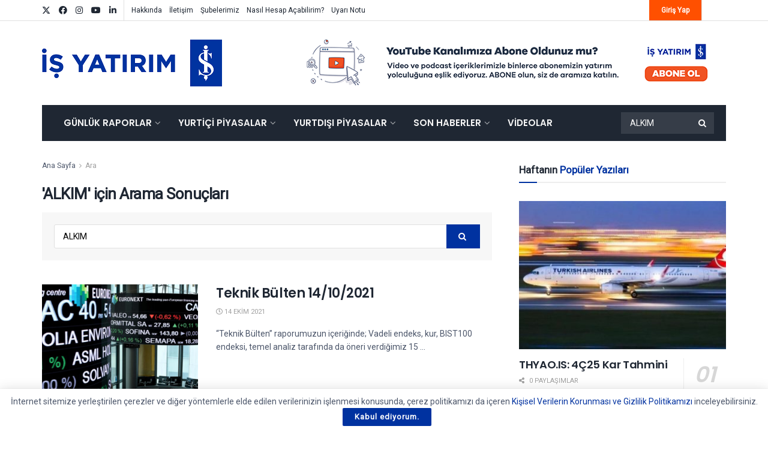

--- FILE ---
content_type: text/html; charset=UTF-8
request_url: https://arastirma.isyatirim.com.tr/page/5/?s=ALKIM
body_size: 34807
content:
<!doctype html>
<!--[if lt IE 7]> <html class="no-js lt-ie9 lt-ie8 lt-ie7" lang="tr"> <![endif]-->
<!--[if IE 7]>    <html class="no-js lt-ie9 lt-ie8" lang="tr"> <![endif]-->
<!--[if IE 8]>    <html class="no-js lt-ie9" lang="tr"> <![endif]-->
<!--[if IE 9]>    <html class="no-js lt-ie10" lang="tr"> <![endif]-->
<!--[if gt IE 8]><!--> <html class="no-js" lang="tr"> <!--<![endif]-->
<head>
    <meta http-equiv="Content-Type" content="text/html; charset=UTF-8" />
    <meta name='viewport' content='width=device-width, initial-scale=1, user-scalable=yes' />
    <link rel="profile" href="http://gmpg.org/xfn/11" />
    <link rel="pingback" href="https://arastirma.isyatirim.com.tr/xmlrpc.php" />
                <style>

                .bnav_bottom_nav_wrapper {
                 box-shadow: 0px 0px 0px 0px ;
                                }
                .bnav_bottom_nav_wrapper {
                                        z-index: !important;
                                    }
                .bnav_bottom_nav_wrapper {
                    -webkit-backdrop-filter: blur(5px);
                    backdrop-filter: blur(5px);
                }

                .bnav_bottom_nav_wrapper ul.bnav_main_menu {
                    justify-content: flex-start                }
                /* main-nav-alignment */

                /* Main nav icon and text visibility */
                /*.bnav_bottom_nav_wrapper ul.bnav_main_menu li .icon_wrapper {*/
                /*    display: none;*/
                /*}*/

                /*.bnav_bottom_nav_wrapper ul.bnav_main_menu li.current_page_item .icon_wrapper.active {*/
                /*    display: flex;*/
                /*}*/

                .bnav_bottom_nav_wrapper ul.bnav_main_menu li .text_wrapper {
                    display: flex;
                }
                
                
                                                .bnav_bottom_nav_wrapper ul.bnav_main_menu li a .icon_wrapper.normal {
                    display: flex;
                }
                .bnav_bottom_nav_wrapper ul.bnav_main_menu li.current-menu-item .icon_wrapper.normal {
                    display: none;
                }

                                                
                /* Main nav text visibility */
                                .bnav_bottom_nav_wrapper ul.bnav_main_menu li a .text_wrapper {
                    display: flex;
                }

                
                
                                
                /* End icon and text visibility css */

                /* Show total number of items */
                .bnav_bottom_nav_wrapper ul.bnav_main_menu li {
                    display: none !important;
                }

                .bnav_bottom_nav_wrapper ul.bnav_main_menu li:nth-child(-n+4) {
                    display: flex !important;
                }

                /* Typography for image */
                .bnav_bottom_nav_wrapper ul.bnav_main_menu li a .bnav_menu_items .img_icon img {
                    width: 20px                }

                            .bnav_main_menu_container .bnav_menu_items .bnav_flex {
                    flex-direction: column;
                }

                            /* Show total number of items */
            .bnav_bottom_nav_wrapper ul.bnav_main_menu li, .bnav_sub_menu_wrapper ul.sub-menu.depth-0 li, .bnav_bottom_nav_wrapper ul.sub-menu.bnav_child_sub_menu li {
                display: none !important;
            }
                .bnav_bottom_nav_wrapper ul.bnav_main_menu li:nth-child(-n+4){
                display: flex !important;
            }
                    </style>
        <style>
            .bnav_bottom_nav_wrapper {
                display: none !important;
            }

            @media only screen and (max-width: 768px) {
                body {
                    padding-bottom: 300px !important;
                }

                .bnav_bottom_nav_wrapper {
                    display: block !important;
                }
            }
        </style>
        <meta name='robots' content='noindex, follow' />
			<script type="text/javascript">
			  var jnews_ajax_url = '/?ajax-request=jnews'
			</script>
			<script type="text/javascript">;window.jnews=window.jnews||{},window.jnews.library=window.jnews.library||{},window.jnews.library=function(){"use strict";var e=this;e.win=window,e.doc=document,e.noop=function(){},e.globalBody=e.doc.getElementsByTagName("body")[0],e.globalBody=e.globalBody?e.globalBody:e.doc,e.win.jnewsDataStorage=e.win.jnewsDataStorage||{_storage:new WeakMap,put:function(e,t,n){this._storage.has(e)||this._storage.set(e,new Map),this._storage.get(e).set(t,n)},get:function(e,t){return this._storage.get(e).get(t)},has:function(e,t){return this._storage.has(e)&&this._storage.get(e).has(t)},remove:function(e,t){var n=this._storage.get(e).delete(t);return 0===!this._storage.get(e).size&&this._storage.delete(e),n}},e.windowWidth=function(){return e.win.innerWidth||e.docEl.clientWidth||e.globalBody.clientWidth},e.windowHeight=function(){return e.win.innerHeight||e.docEl.clientHeight||e.globalBody.clientHeight},e.requestAnimationFrame=e.win.requestAnimationFrame||e.win.webkitRequestAnimationFrame||e.win.mozRequestAnimationFrame||e.win.msRequestAnimationFrame||window.oRequestAnimationFrame||function(e){return setTimeout(e,1e3/60)},e.cancelAnimationFrame=e.win.cancelAnimationFrame||e.win.webkitCancelAnimationFrame||e.win.webkitCancelRequestAnimationFrame||e.win.mozCancelAnimationFrame||e.win.msCancelRequestAnimationFrame||e.win.oCancelRequestAnimationFrame||function(e){clearTimeout(e)},e.classListSupport="classList"in document.createElement("_"),e.hasClass=e.classListSupport?function(e,t){return e.classList.contains(t)}:function(e,t){return e.className.indexOf(t)>=0},e.addClass=e.classListSupport?function(t,n){e.hasClass(t,n)||t.classList.add(n)}:function(t,n){e.hasClass(t,n)||(t.className+=" "+n)},e.removeClass=e.classListSupport?function(t,n){e.hasClass(t,n)&&t.classList.remove(n)}:function(t,n){e.hasClass(t,n)&&(t.className=t.className.replace(n,""))},e.objKeys=function(e){var t=[];for(var n in e)Object.prototype.hasOwnProperty.call(e,n)&&t.push(n);return t},e.isObjectSame=function(e,t){var n=!0;return JSON.stringify(e)!==JSON.stringify(t)&&(n=!1),n},e.extend=function(){for(var e,t,n,o=arguments[0]||{},i=1,a=arguments.length;i<a;i++)if(null!==(e=arguments[i]))for(t in e)o!==(n=e[t])&&void 0!==n&&(o[t]=n);return o},e.dataStorage=e.win.jnewsDataStorage,e.isVisible=function(e){return 0!==e.offsetWidth&&0!==e.offsetHeight||e.getBoundingClientRect().length},e.getHeight=function(e){return e.offsetHeight||e.clientHeight||e.getBoundingClientRect().height},e.getWidth=function(e){return e.offsetWidth||e.clientWidth||e.getBoundingClientRect().width},e.supportsPassive=!1;try{var t=Object.defineProperty({},"passive",{get:function(){e.supportsPassive=!0}});"createEvent"in e.doc?e.win.addEventListener("test",null,t):"fireEvent"in e.doc&&e.win.attachEvent("test",null)}catch(e){}e.passiveOption=!!e.supportsPassive&&{passive:!0},e.setStorage=function(e,t){e="jnews-"+e;var n={expired:Math.floor(((new Date).getTime()+432e5)/1e3)};t=Object.assign(n,t);localStorage.setItem(e,JSON.stringify(t))},e.getStorage=function(e){e="jnews-"+e;var t=localStorage.getItem(e);return null!==t&&0<t.length?JSON.parse(localStorage.getItem(e)):{}},e.expiredStorage=function(){var t,n="jnews-";for(var o in localStorage)o.indexOf(n)>-1&&"undefined"!==(t=e.getStorage(o.replace(n,""))).expired&&t.expired<Math.floor((new Date).getTime()/1e3)&&localStorage.removeItem(o)},e.addEvents=function(t,n,o){for(var i in n){var a=["touchstart","touchmove"].indexOf(i)>=0&&!o&&e.passiveOption;"createEvent"in e.doc?t.addEventListener(i,n[i],a):"fireEvent"in e.doc&&t.attachEvent("on"+i,n[i])}},e.removeEvents=function(t,n){for(var o in n)"createEvent"in e.doc?t.removeEventListener(o,n[o]):"fireEvent"in e.doc&&t.detachEvent("on"+o,n[o])},e.triggerEvents=function(t,n,o){var i;o=o||{detail:null};return"createEvent"in e.doc?(!(i=e.doc.createEvent("CustomEvent")||new CustomEvent(n)).initCustomEvent||i.initCustomEvent(n,!0,!1,o),void t.dispatchEvent(i)):"fireEvent"in e.doc?((i=e.doc.createEventObject()).eventType=n,void t.fireEvent("on"+i.eventType,i)):void 0},e.getParents=function(t,n){void 0===n&&(n=e.doc);for(var o=[],i=t.parentNode,a=!1;!a;)if(i){var r=i;r.querySelectorAll(n).length?a=!0:(o.push(r),i=r.parentNode)}else o=[],a=!0;return o},e.forEach=function(e,t,n){for(var o=0,i=e.length;o<i;o++)t.call(n,e[o],o)},e.getText=function(e){return e.innerText||e.textContent},e.setText=function(e,t){var n="object"==typeof t?t.innerText||t.textContent:t;e.innerText&&(e.innerText=n),e.textContent&&(e.textContent=n)},e.httpBuildQuery=function(t){return e.objKeys(t).reduce(function t(n){var o=arguments.length>1&&void 0!==arguments[1]?arguments[1]:null;return function(i,a){var r=n[a];a=encodeURIComponent(a);var s=o?"".concat(o,"[").concat(a,"]"):a;return null==r||"function"==typeof r?(i.push("".concat(s,"=")),i):["number","boolean","string"].includes(typeof r)?(i.push("".concat(s,"=").concat(encodeURIComponent(r))),i):(i.push(e.objKeys(r).reduce(t(r,s),[]).join("&")),i)}}(t),[]).join("&")},e.get=function(t,n,o,i){return o="function"==typeof o?o:e.noop,e.ajax("GET",t,n,o,i)},e.post=function(t,n,o,i){return o="function"==typeof o?o:e.noop,e.ajax("POST",t,n,o,i)},e.ajax=function(t,n,o,i,a){var r=new XMLHttpRequest,s=n,c=e.httpBuildQuery(o);if(t=-1!=["GET","POST"].indexOf(t)?t:"GET",r.open(t,s+("GET"==t?"?"+c:""),!0),"POST"==t&&r.setRequestHeader("Content-type","application/x-www-form-urlencoded"),r.setRequestHeader("X-Requested-With","XMLHttpRequest"),r.onreadystatechange=function(){4===r.readyState&&200<=r.status&&300>r.status&&"function"==typeof i&&i.call(void 0,r.response)},void 0!==a&&!a){return{xhr:r,send:function(){r.send("POST"==t?c:null)}}}return r.send("POST"==t?c:null),{xhr:r}},e.scrollTo=function(t,n,o){function i(e,t,n){this.start=this.position(),this.change=e-this.start,this.currentTime=0,this.increment=20,this.duration=void 0===n?500:n,this.callback=t,this.finish=!1,this.animateScroll()}return Math.easeInOutQuad=function(e,t,n,o){return(e/=o/2)<1?n/2*e*e+t:-n/2*(--e*(e-2)-1)+t},i.prototype.stop=function(){this.finish=!0},i.prototype.move=function(t){e.doc.documentElement.scrollTop=t,e.globalBody.parentNode.scrollTop=t,e.globalBody.scrollTop=t},i.prototype.position=function(){return e.doc.documentElement.scrollTop||e.globalBody.parentNode.scrollTop||e.globalBody.scrollTop},i.prototype.animateScroll=function(){this.currentTime+=this.increment;var t=Math.easeInOutQuad(this.currentTime,this.start,this.change,this.duration);this.move(t),this.currentTime<this.duration&&!this.finish?e.requestAnimationFrame.call(e.win,this.animateScroll.bind(this)):this.callback&&"function"==typeof this.callback&&this.callback()},new i(t,n,o)},e.unwrap=function(t){var n,o=t;e.forEach(t,(function(e,t){n?n+=e:n=e})),o.replaceWith(n)},e.performance={start:function(e){performance.mark(e+"Start")},stop:function(e){performance.mark(e+"End"),performance.measure(e,e+"Start",e+"End")}},e.fps=function(){var t=0,n=0,o=0;!function(){var i=t=0,a=0,r=0,s=document.getElementById("fpsTable"),c=function(t){void 0===document.getElementsByTagName("body")[0]?e.requestAnimationFrame.call(e.win,(function(){c(t)})):document.getElementsByTagName("body")[0].appendChild(t)};null===s&&((s=document.createElement("div")).style.position="fixed",s.style.top="120px",s.style.left="10px",s.style.width="100px",s.style.height="20px",s.style.border="1px solid black",s.style.fontSize="11px",s.style.zIndex="100000",s.style.backgroundColor="white",s.id="fpsTable",c(s));var l=function(){o++,n=Date.now(),(a=(o/(r=(n-t)/1e3)).toPrecision(2))!=i&&(i=a,s.innerHTML=i+"fps"),1<r&&(t=n,o=0),e.requestAnimationFrame.call(e.win,l)};l()}()},e.instr=function(e,t){for(var n=0;n<t.length;n++)if(-1!==e.toLowerCase().indexOf(t[n].toLowerCase()))return!0},e.winLoad=function(t,n){function o(o){if("complete"===e.doc.readyState||"interactive"===e.doc.readyState)return!o||n?setTimeout(t,n||1):t(o),1}o()||e.addEvents(e.win,{load:o})},e.docReady=function(t,n){function o(o){if("complete"===e.doc.readyState||"interactive"===e.doc.readyState)return!o||n?setTimeout(t,n||1):t(o),1}o()||e.addEvents(e.doc,{DOMContentLoaded:o})},e.fireOnce=function(){e.docReady((function(){e.assets=e.assets||[],e.assets.length&&(e.boot(),e.load_assets())}),50)},e.boot=function(){e.length&&e.doc.querySelectorAll("style[media]").forEach((function(e){"not all"==e.getAttribute("media")&&e.removeAttribute("media")}))},e.create_js=function(t,n){var o=e.doc.createElement("script");switch(o.setAttribute("src",t),n){case"defer":o.setAttribute("defer",!0);break;case"async":o.setAttribute("async",!0);break;case"deferasync":o.setAttribute("defer",!0),o.setAttribute("async",!0)}e.globalBody.appendChild(o)},e.load_assets=function(){"object"==typeof e.assets&&e.forEach(e.assets.slice(0),(function(t,n){var o="";t.defer&&(o+="defer"),t.async&&(o+="async"),e.create_js(t.url,o);var i=e.assets.indexOf(t);i>-1&&e.assets.splice(i,1)})),e.assets=jnewsoption.au_scripts=window.jnewsads=[]},e.setCookie=function(e,t,n){var o="";if(n){var i=new Date;i.setTime(i.getTime()+24*n*60*60*1e3),o="; expires="+i.toUTCString()}document.cookie=e+"="+(t||"")+o+"; path=/"},e.getCookie=function(e){for(var t=e+"=",n=document.cookie.split(";"),o=0;o<n.length;o++){for(var i=n[o];" "==i.charAt(0);)i=i.substring(1,i.length);if(0==i.indexOf(t))return i.substring(t.length,i.length)}return null},e.eraseCookie=function(e){document.cookie=e+"=; Path=/; Expires=Thu, 01 Jan 1970 00:00:01 GMT;"},e.docReady((function(){e.globalBody=e.globalBody==e.doc?e.doc.getElementsByTagName("body")[0]:e.globalBody,e.globalBody=e.globalBody?e.globalBody:e.doc})),e.winLoad((function(){e.winLoad((function(){var t=!1;if(void 0!==window.jnewsadmin)if(void 0!==window.file_version_checker){var n=e.objKeys(window.file_version_checker);n.length?n.forEach((function(e){t||"10.0.4"===window.file_version_checker[e]||(t=!0)})):t=!0}else t=!0;t&&(window.jnewsHelper.getMessage(),window.jnewsHelper.getNotice())}),2500)}))},window.jnews.library=new window.jnews.library;</script>
	<!-- This site is optimized with the Yoast SEO plugin v26.8 - https://yoast.com/product/yoast-seo-wordpress/ -->
	<title>ALKIM için arama yaptınız | Sayfa 5 / 5 | İş Yatırım</title>
	<meta property="og:locale" content="tr_TR" />
	<meta property="og:type" content="article" />
	<meta property="og:title" content="ALKIM için arama yaptınız | Sayfa 5 / 5 | İş Yatırım" />
	<meta property="og:url" content="https://arastirma.isyatirim.com.tr/search/ALKIM/" />
	<meta property="og:site_name" content="İş Yatırım" />
	<meta name="twitter:card" content="summary_large_image" />
	<meta name="twitter:title" content="ALKIM için arama yaptınız | Sayfa 5 / 5 | İş Yatırım" />
	<meta name="twitter:site" content="@isyatirim" />
	<script type="application/ld+json" class="yoast-schema-graph">{"@context":"https://schema.org","@graph":[{"@type":["CollectionPage","SearchResultsPage"],"@id":"https://arastirma.isyatirim.com.tr/?s=ALKIM","url":"https://arastirma.isyatirim.com.tr/?s=ALKIM","name":"ALKIM için arama yaptınız | Sayfa 5 / 5 | İş Yatırım","isPartOf":{"@id":"https://arastirma.isyatirim.com.tr/#website"},"primaryImageOfPage":{"@id":"#primaryimage"},"image":{"@id":"#primaryimage"},"thumbnailUrl":"https://arastirma.isyatirim.com.tr/wp-content/uploads/2021/08/Yurtdisi_13.jpg","breadcrumb":{"@id":"#breadcrumb"},"inLanguage":"tr"},{"@type":"ImageObject","inLanguage":"tr","@id":"#primaryimage","url":"https://arastirma.isyatirim.com.tr/wp-content/uploads/2021/08/Yurtdisi_13.jpg","contentUrl":"https://arastirma.isyatirim.com.tr/wp-content/uploads/2021/08/Yurtdisi_13.jpg","width":1240,"height":698},{"@type":"BreadcrumbList","@id":"#breadcrumb","itemListElement":[{"@type":"ListItem","position":1,"name":"Anasayfa","item":"https://arastirma.isyatirim.com.tr/"},{"@type":"ListItem","position":2,"name":"Şunu aradınız ALKIM"}]},{"@type":"WebSite","@id":"https://arastirma.isyatirim.com.tr/#website","url":"https://arastirma.isyatirim.com.tr/","name":"İş Yatırım","description":"Borsa ve Hisse Analizi","publisher":{"@id":"https://arastirma.isyatirim.com.tr/#organization"},"potentialAction":[{"@type":"SearchAction","target":{"@type":"EntryPoint","urlTemplate":"https://arastirma.isyatirim.com.tr/?s={search_term_string}"},"query-input":{"@type":"PropertyValueSpecification","valueRequired":true,"valueName":"search_term_string"}}],"inLanguage":"tr"},{"@type":"Organization","@id":"https://arastirma.isyatirim.com.tr/#organization","name":"İş Yatırım - Araştırma","url":"https://arastirma.isyatirim.com.tr/","logo":{"@type":"ImageObject","inLanguage":"tr","@id":"https://arastirma.isyatirim.com.tr/#/schema/logo/image/","url":"https://arastirma.isyatirim.com.tr/wp-content/uploads/2021/01/Is-Yatirim-Logo.png","contentUrl":"https://arastirma.isyatirim.com.tr/wp-content/uploads/2021/01/Is-Yatirim-Logo.png","width":1358,"height":354,"caption":"İş Yatırım - Araştırma"},"image":{"@id":"https://arastirma.isyatirim.com.tr/#/schema/logo/image/"},"sameAs":["https://www.facebook.com/isyatirim","https://x.com/isyatirim","https://www.instagram.com/isyatirim","https://www.linkedin.com/company/is-investment","https://www.youtube.com/user/isyatirim"]}]}</script>
	<!-- / Yoast SEO plugin. -->


<link rel='dns-prefetch' href='//www.google.com' />
<link rel='dns-prefetch' href='//www.googletagmanager.com' />
<link rel='dns-prefetch' href='//ajax.googleapis.com' />
<link rel='dns-prefetch' href='//use.fontawesome.com' />
<link rel='dns-prefetch' href='//fonts.googleapis.com' />
<link rel='preconnect' href='https://fonts.gstatic.com' />
<link rel="alternate" type="application/rss+xml" title="İş Yatırım &raquo; akışı" href="https://arastirma.isyatirim.com.tr/feed/" />
<link rel="alternate" type="application/rss+xml" title="İş Yatırım &raquo; &#8220;ALKIM&#8221; akışı için arama sonuçları" href="https://arastirma.isyatirim.com.tr/search/ALKIM/feed/rss2/" />
<style id='wp-img-auto-sizes-contain-inline-css' type='text/css'>
img:is([sizes=auto i],[sizes^="auto," i]){contain-intrinsic-size:3000px 1500px}
/*# sourceURL=wp-img-auto-sizes-contain-inline-css */
</style>

<style id='wp-emoji-styles-inline-css' type='text/css'>

	img.wp-smiley, img.emoji {
		display: inline !important;
		border: none !important;
		box-shadow: none !important;
		height: 1em !important;
		width: 1em !important;
		margin: 0 0.07em !important;
		vertical-align: -0.1em !important;
		background: none !important;
		padding: 0 !important;
	}
/*# sourceURL=wp-emoji-styles-inline-css */
</style>
<link rel='stylesheet' id='wp-block-library-css' href='https://arastirma.isyatirim.com.tr/wp-includes/css/dist/block-library/style.min.css?ver=f95c8f275f4d0e8421d3005f245cac63' type='text/css' media='all' />
<link rel='stylesheet' id='wc-blocks-style-css' href='https://arastirma.isyatirim.com.tr/wp-content/plugins/woocommerce/assets/client/blocks/wc-blocks.css?ver=wc-10.4.3' type='text/css' media='all' />
<style id='global-styles-inline-css' type='text/css'>
:root{--wp--preset--aspect-ratio--square: 1;--wp--preset--aspect-ratio--4-3: 4/3;--wp--preset--aspect-ratio--3-4: 3/4;--wp--preset--aspect-ratio--3-2: 3/2;--wp--preset--aspect-ratio--2-3: 2/3;--wp--preset--aspect-ratio--16-9: 16/9;--wp--preset--aspect-ratio--9-16: 9/16;--wp--preset--color--black: #000000;--wp--preset--color--cyan-bluish-gray: #abb8c3;--wp--preset--color--white: #ffffff;--wp--preset--color--pale-pink: #f78da7;--wp--preset--color--vivid-red: #cf2e2e;--wp--preset--color--luminous-vivid-orange: #ff6900;--wp--preset--color--luminous-vivid-amber: #fcb900;--wp--preset--color--light-green-cyan: #7bdcb5;--wp--preset--color--vivid-green-cyan: #00d084;--wp--preset--color--pale-cyan-blue: #8ed1fc;--wp--preset--color--vivid-cyan-blue: #0693e3;--wp--preset--color--vivid-purple: #9b51e0;--wp--preset--gradient--vivid-cyan-blue-to-vivid-purple: linear-gradient(135deg,rgb(6,147,227) 0%,rgb(155,81,224) 100%);--wp--preset--gradient--light-green-cyan-to-vivid-green-cyan: linear-gradient(135deg,rgb(122,220,180) 0%,rgb(0,208,130) 100%);--wp--preset--gradient--luminous-vivid-amber-to-luminous-vivid-orange: linear-gradient(135deg,rgb(252,185,0) 0%,rgb(255,105,0) 100%);--wp--preset--gradient--luminous-vivid-orange-to-vivid-red: linear-gradient(135deg,rgb(255,105,0) 0%,rgb(207,46,46) 100%);--wp--preset--gradient--very-light-gray-to-cyan-bluish-gray: linear-gradient(135deg,rgb(238,238,238) 0%,rgb(169,184,195) 100%);--wp--preset--gradient--cool-to-warm-spectrum: linear-gradient(135deg,rgb(74,234,220) 0%,rgb(151,120,209) 20%,rgb(207,42,186) 40%,rgb(238,44,130) 60%,rgb(251,105,98) 80%,rgb(254,248,76) 100%);--wp--preset--gradient--blush-light-purple: linear-gradient(135deg,rgb(255,206,236) 0%,rgb(152,150,240) 100%);--wp--preset--gradient--blush-bordeaux: linear-gradient(135deg,rgb(254,205,165) 0%,rgb(254,45,45) 50%,rgb(107,0,62) 100%);--wp--preset--gradient--luminous-dusk: linear-gradient(135deg,rgb(255,203,112) 0%,rgb(199,81,192) 50%,rgb(65,88,208) 100%);--wp--preset--gradient--pale-ocean: linear-gradient(135deg,rgb(255,245,203) 0%,rgb(182,227,212) 50%,rgb(51,167,181) 100%);--wp--preset--gradient--electric-grass: linear-gradient(135deg,rgb(202,248,128) 0%,rgb(113,206,126) 100%);--wp--preset--gradient--midnight: linear-gradient(135deg,rgb(2,3,129) 0%,rgb(40,116,252) 100%);--wp--preset--font-size--small: 13px;--wp--preset--font-size--medium: 20px;--wp--preset--font-size--large: 36px;--wp--preset--font-size--x-large: 42px;--wp--preset--spacing--20: 0.44rem;--wp--preset--spacing--30: 0.67rem;--wp--preset--spacing--40: 1rem;--wp--preset--spacing--50: 1.5rem;--wp--preset--spacing--60: 2.25rem;--wp--preset--spacing--70: 3.38rem;--wp--preset--spacing--80: 5.06rem;--wp--preset--shadow--natural: 6px 6px 9px rgba(0, 0, 0, 0.2);--wp--preset--shadow--deep: 12px 12px 50px rgba(0, 0, 0, 0.4);--wp--preset--shadow--sharp: 6px 6px 0px rgba(0, 0, 0, 0.2);--wp--preset--shadow--outlined: 6px 6px 0px -3px rgb(255, 255, 255), 6px 6px rgb(0, 0, 0);--wp--preset--shadow--crisp: 6px 6px 0px rgb(0, 0, 0);}:where(.is-layout-flex){gap: 0.5em;}:where(.is-layout-grid){gap: 0.5em;}body .is-layout-flex{display: flex;}.is-layout-flex{flex-wrap: wrap;align-items: center;}.is-layout-flex > :is(*, div){margin: 0;}body .is-layout-grid{display: grid;}.is-layout-grid > :is(*, div){margin: 0;}:where(.wp-block-columns.is-layout-flex){gap: 2em;}:where(.wp-block-columns.is-layout-grid){gap: 2em;}:where(.wp-block-post-template.is-layout-flex){gap: 1.25em;}:where(.wp-block-post-template.is-layout-grid){gap: 1.25em;}.has-black-color{color: var(--wp--preset--color--black) !important;}.has-cyan-bluish-gray-color{color: var(--wp--preset--color--cyan-bluish-gray) !important;}.has-white-color{color: var(--wp--preset--color--white) !important;}.has-pale-pink-color{color: var(--wp--preset--color--pale-pink) !important;}.has-vivid-red-color{color: var(--wp--preset--color--vivid-red) !important;}.has-luminous-vivid-orange-color{color: var(--wp--preset--color--luminous-vivid-orange) !important;}.has-luminous-vivid-amber-color{color: var(--wp--preset--color--luminous-vivid-amber) !important;}.has-light-green-cyan-color{color: var(--wp--preset--color--light-green-cyan) !important;}.has-vivid-green-cyan-color{color: var(--wp--preset--color--vivid-green-cyan) !important;}.has-pale-cyan-blue-color{color: var(--wp--preset--color--pale-cyan-blue) !important;}.has-vivid-cyan-blue-color{color: var(--wp--preset--color--vivid-cyan-blue) !important;}.has-vivid-purple-color{color: var(--wp--preset--color--vivid-purple) !important;}.has-black-background-color{background-color: var(--wp--preset--color--black) !important;}.has-cyan-bluish-gray-background-color{background-color: var(--wp--preset--color--cyan-bluish-gray) !important;}.has-white-background-color{background-color: var(--wp--preset--color--white) !important;}.has-pale-pink-background-color{background-color: var(--wp--preset--color--pale-pink) !important;}.has-vivid-red-background-color{background-color: var(--wp--preset--color--vivid-red) !important;}.has-luminous-vivid-orange-background-color{background-color: var(--wp--preset--color--luminous-vivid-orange) !important;}.has-luminous-vivid-amber-background-color{background-color: var(--wp--preset--color--luminous-vivid-amber) !important;}.has-light-green-cyan-background-color{background-color: var(--wp--preset--color--light-green-cyan) !important;}.has-vivid-green-cyan-background-color{background-color: var(--wp--preset--color--vivid-green-cyan) !important;}.has-pale-cyan-blue-background-color{background-color: var(--wp--preset--color--pale-cyan-blue) !important;}.has-vivid-cyan-blue-background-color{background-color: var(--wp--preset--color--vivid-cyan-blue) !important;}.has-vivid-purple-background-color{background-color: var(--wp--preset--color--vivid-purple) !important;}.has-black-border-color{border-color: var(--wp--preset--color--black) !important;}.has-cyan-bluish-gray-border-color{border-color: var(--wp--preset--color--cyan-bluish-gray) !important;}.has-white-border-color{border-color: var(--wp--preset--color--white) !important;}.has-pale-pink-border-color{border-color: var(--wp--preset--color--pale-pink) !important;}.has-vivid-red-border-color{border-color: var(--wp--preset--color--vivid-red) !important;}.has-luminous-vivid-orange-border-color{border-color: var(--wp--preset--color--luminous-vivid-orange) !important;}.has-luminous-vivid-amber-border-color{border-color: var(--wp--preset--color--luminous-vivid-amber) !important;}.has-light-green-cyan-border-color{border-color: var(--wp--preset--color--light-green-cyan) !important;}.has-vivid-green-cyan-border-color{border-color: var(--wp--preset--color--vivid-green-cyan) !important;}.has-pale-cyan-blue-border-color{border-color: var(--wp--preset--color--pale-cyan-blue) !important;}.has-vivid-cyan-blue-border-color{border-color: var(--wp--preset--color--vivid-cyan-blue) !important;}.has-vivid-purple-border-color{border-color: var(--wp--preset--color--vivid-purple) !important;}.has-vivid-cyan-blue-to-vivid-purple-gradient-background{background: var(--wp--preset--gradient--vivid-cyan-blue-to-vivid-purple) !important;}.has-light-green-cyan-to-vivid-green-cyan-gradient-background{background: var(--wp--preset--gradient--light-green-cyan-to-vivid-green-cyan) !important;}.has-luminous-vivid-amber-to-luminous-vivid-orange-gradient-background{background: var(--wp--preset--gradient--luminous-vivid-amber-to-luminous-vivid-orange) !important;}.has-luminous-vivid-orange-to-vivid-red-gradient-background{background: var(--wp--preset--gradient--luminous-vivid-orange-to-vivid-red) !important;}.has-very-light-gray-to-cyan-bluish-gray-gradient-background{background: var(--wp--preset--gradient--very-light-gray-to-cyan-bluish-gray) !important;}.has-cool-to-warm-spectrum-gradient-background{background: var(--wp--preset--gradient--cool-to-warm-spectrum) !important;}.has-blush-light-purple-gradient-background{background: var(--wp--preset--gradient--blush-light-purple) !important;}.has-blush-bordeaux-gradient-background{background: var(--wp--preset--gradient--blush-bordeaux) !important;}.has-luminous-dusk-gradient-background{background: var(--wp--preset--gradient--luminous-dusk) !important;}.has-pale-ocean-gradient-background{background: var(--wp--preset--gradient--pale-ocean) !important;}.has-electric-grass-gradient-background{background: var(--wp--preset--gradient--electric-grass) !important;}.has-midnight-gradient-background{background: var(--wp--preset--gradient--midnight) !important;}.has-small-font-size{font-size: var(--wp--preset--font-size--small) !important;}.has-medium-font-size{font-size: var(--wp--preset--font-size--medium) !important;}.has-large-font-size{font-size: var(--wp--preset--font-size--large) !important;}.has-x-large-font-size{font-size: var(--wp--preset--font-size--x-large) !important;}
/*# sourceURL=global-styles-inline-css */
</style>

<style id='classic-theme-styles-inline-css' type='text/css'>
/*! This file is auto-generated */
.wp-block-button__link{color:#fff;background-color:#32373c;border-radius:9999px;box-shadow:none;text-decoration:none;padding:calc(.667em + 2px) calc(1.333em + 2px);font-size:1.125em}.wp-block-file__button{background:#32373c;color:#fff;text-decoration:none}
/*# sourceURL=/wp-includes/css/classic-themes.min.css */
</style>
<link rel='stylesheet' id='wp-components-css' href='https://arastirma.isyatirim.com.tr/wp-includes/css/dist/components/style.min.css?ver=f95c8f275f4d0e8421d3005f245cac63' type='text/css' media='all' />
<link rel='stylesheet' id='wp-preferences-css' href='https://arastirma.isyatirim.com.tr/wp-includes/css/dist/preferences/style.min.css?ver=f95c8f275f4d0e8421d3005f245cac63' type='text/css' media='all' />
<link rel='stylesheet' id='wp-block-editor-css' href='https://arastirma.isyatirim.com.tr/wp-includes/css/dist/block-editor/style.min.css?ver=f95c8f275f4d0e8421d3005f245cac63' type='text/css' media='all' />
<link rel='stylesheet' id='popup-maker-block-library-style-css' href='https://arastirma.isyatirim.com.tr/wp-content/plugins/popup-maker/dist/packages/block-library-style.css?ver=dbea705cfafe089d65f1' type='text/css' media='all' />
<link rel='stylesheet' id='woocommerce-layout-css' href='https://arastirma.isyatirim.com.tr/wp-content/plugins/woocommerce/assets/css/woocommerce-layout.css?ver=10.4.3' type='text/css' media='all' />
<link rel='stylesheet' id='woocommerce-smallscreen-css' href='https://arastirma.isyatirim.com.tr/wp-content/plugins/woocommerce/assets/css/woocommerce-smallscreen.css?ver=10.4.3' type='text/css' media='only screen and (max-width: 768px)' />
<link rel='stylesheet' id='woocommerce-general-css' href='https://arastirma.isyatirim.com.tr/wp-content/plugins/woocommerce/assets/css/woocommerce.css?ver=10.4.3' type='text/css' media='all' />
<style id='woocommerce-inline-inline-css' type='text/css'>
.woocommerce form .form-row .required { visibility: visible; }
/*# sourceURL=woocommerce-inline-inline-css */
</style>
<link rel='stylesheet' id='fa5-css' href='https://use.fontawesome.com/releases/v5.13.0/css/all.css?ver=5.13.0' type='text/css' media='all' />
<link rel='stylesheet' id='fa5-v4-shims-css' href='https://use.fontawesome.com/releases/v5.13.0/css/v4-shims.css?ver=5.13.0' type='text/css' media='all' />
<link rel='stylesheet' id='wp-bnav-css' href='https://arastirma.isyatirim.com.tr/wp-content/plugins/mobile-bottom-menu-for-wp/public/css/wp-bnav-public.css?ver=1.4.5' type='text/css' media='all' />
<link rel='stylesheet' id='jnews-parent-style-css' href='https://arastirma.isyatirim.com.tr/wp-content/themes/jnews/style.css?ver=f95c8f275f4d0e8421d3005f245cac63' type='text/css' media='all' />
<link rel='stylesheet' id='js_composer_front-css' href='https://arastirma.isyatirim.com.tr/wp-content/plugins/js_composer/assets/css/js_composer.min.css?ver=8.7.2' type='text/css' media='all' />
<link rel='stylesheet' id='jeg_customizer_font-css' href='//fonts.googleapis.com/css?family=Roboto%3Areguler%7CPoppins%3Aregular%2C500%2Cregular%2C600&#038;display=swap&#038;ver=1.3.2' type='text/css' media='all' />
<link rel='stylesheet' id='popup-maker-site-css' href='//arastirma.isyatirim.com.tr/wp-content/uploads/pum/pum-site-styles.css?generated=1755503208&#038;ver=1.21.5' type='text/css' media='all' />
<link rel='stylesheet' id='font-awesome-css' href='https://arastirma.isyatirim.com.tr/wp-content/themes/jnews/assets/fonts/font-awesome/font-awesome.min.css?ver=1.0.0' type='text/css' media='all' />
<link rel='stylesheet' id='jnews-frontend-css' href='https://arastirma.isyatirim.com.tr/wp-content/themes/jnews/assets/dist/frontend.min.css?ver=1.0.0' type='text/css' media='all' />
<link rel='stylesheet' id='jnews-js-composer-css' href='https://arastirma.isyatirim.com.tr/wp-content/themes/jnews/assets/css/js-composer-frontend.css?ver=1.0.0' type='text/css' media='all' />
<link rel='stylesheet' id='jnews-style-css' href='https://arastirma.isyatirim.com.tr/wp-content/themes/jnews-child/style.css?ver=1.0.0' type='text/css' media='all' />
<link rel='stylesheet' id='jnews-darkmode-css' href='https://arastirma.isyatirim.com.tr/wp-content/themes/jnews/assets/css/darkmode.css?ver=1.0.0' type='text/css' media='all' />
<link rel='stylesheet' id='jnews-scheme-css' href='https://arastirma.isyatirim.com.tr/wp-content/themes/jnews/data/import/bloomnews/scheme.css?ver=1.0.0' type='text/css' media='all' />
<link rel='stylesheet' id='__EPYT__style-css' href='https://arastirma.isyatirim.com.tr/wp-content/plugins/youtube-embed-plus/styles/ytprefs.min.css?ver=14.2.4' type='text/css' media='all' />
<style id='__EPYT__style-inline-css' type='text/css'>

                .epyt-gallery-thumb {
                        width: 20%;
                }
                
/*# sourceURL=__EPYT__style-inline-css */
</style>
<link rel='stylesheet' id='jnews-paywall-css' href='https://arastirma.isyatirim.com.tr/wp-content/plugins/jnews-paywall/assets/css/jpw-frontend.css?ver=12.0.1' type='text/css' media='all' />
<script type="text/javascript" src="https://arastirma.isyatirim.com.tr/wp-includes/js/jquery/jquery.min.js?ver=3.7.1" id="jquery-core-js"></script>
<script type="text/javascript" src="https://arastirma.isyatirim.com.tr/wp-includes/js/jquery/jquery-migrate.min.js?ver=3.4.1" id="jquery-migrate-js"></script>
<script type="text/javascript" src="https://arastirma.isyatirim.com.tr/wp-content/plugins/woocommerce/assets/js/jquery-blockui/jquery.blockUI.min.js?ver=2.7.0-wc.10.4.3" id="wc-jquery-blockui-js" data-wp-strategy="defer"></script>
<script type="text/javascript" id="wc-add-to-cart-js-extra">
/* <![CDATA[ */
var wc_add_to_cart_params = {"ajax_url":"/wp-admin/admin-ajax.php","wc_ajax_url":"/?wc-ajax=%%endpoint%%","i18n_view_cart":"Sepetim","cart_url":"https://arastirma.isyatirim.com.tr/sepet/","is_cart":"","cart_redirect_after_add":"no"};
//# sourceURL=wc-add-to-cart-js-extra
/* ]]> */
</script>
<script type="text/javascript" src="https://arastirma.isyatirim.com.tr/wp-content/plugins/woocommerce/assets/js/frontend/add-to-cart.min.js?ver=10.4.3" id="wc-add-to-cart-js" data-wp-strategy="defer"></script>
<script type="text/javascript" src="https://arastirma.isyatirim.com.tr/wp-content/plugins/woocommerce/assets/js/js-cookie/js.cookie.min.js?ver=2.1.4-wc.10.4.3" id="wc-js-cookie-js" defer="defer" data-wp-strategy="defer"></script>
<script type="text/javascript" id="woocommerce-js-extra">
/* <![CDATA[ */
var woocommerce_params = {"ajax_url":"/wp-admin/admin-ajax.php","wc_ajax_url":"/?wc-ajax=%%endpoint%%","i18n_password_show":"\u015eifreyi g\u00f6ster","i18n_password_hide":"\u015eifreyi gizle"};
//# sourceURL=woocommerce-js-extra
/* ]]> */
</script>
<script type="text/javascript" src="https://arastirma.isyatirim.com.tr/wp-content/plugins/woocommerce/assets/js/frontend/woocommerce.min.js?ver=10.4.3" id="woocommerce-js" defer="defer" data-wp-strategy="defer"></script>
<script type="text/javascript" src="https://arastirma.isyatirim.com.tr/wp-content/plugins/js_composer/assets/js/vendors/woocommerce-add-to-cart.js?ver=8.7.2" id="vc_woocommerce-add-to-cart-js-js"></script>

<!-- Site Kit tarafından eklenen Google etiketi (gtag.js) snippet&#039;i -->
<!-- Google Analytics snippet added by Site Kit -->
<script type="text/javascript" src="https://www.googletagmanager.com/gtag/js?id=G-30TQ9W933W" id="google_gtagjs-js" async></script>
<script type="text/javascript" id="google_gtagjs-js-after">
/* <![CDATA[ */
window.dataLayer = window.dataLayer || [];function gtag(){dataLayer.push(arguments);}
gtag("set","linker",{"domains":["arastirma.isyatirim.com.tr"]});
gtag("js", new Date());
gtag("set", "developer_id.dZTNiMT", true);
gtag("config", "G-30TQ9W933W");
//# sourceURL=google_gtagjs-js-after
/* ]]> */
</script>
<script type="text/javascript" id="csf-google-web-fonts-js-extra">
/* <![CDATA[ */
var WebFontConfig = {"google":{"families":["Poppins:500"]}};
//# sourceURL=csf-google-web-fonts-js-extra
/* ]]> */
</script>
<script type="text/javascript" src="//ajax.googleapis.com/ajax/libs/webfont/1.6.26/webfont.js" id="csf-google-web-fonts-js"></script>
<script type="text/javascript" id="__ytprefs__-js-extra">
/* <![CDATA[ */
var _EPYT_ = {"ajaxurl":"https://arastirma.isyatirim.com.tr/wp-admin/admin-ajax.php","security":"e29f16ddc9","gallery_scrolloffset":"20","eppathtoscripts":"https://arastirma.isyatirim.com.tr/wp-content/plugins/youtube-embed-plus/scripts/","eppath":"https://arastirma.isyatirim.com.tr/wp-content/plugins/youtube-embed-plus/","epresponsiveselector":"[\"iframe.__youtube_prefs__\",\"iframe[src*='youtube.com']\",\"iframe[src*='youtube-nocookie.com']\",\"iframe[data-ep-src*='youtube.com']\",\"iframe[data-ep-src*='youtube-nocookie.com']\",\"iframe[data-ep-gallerysrc*='youtube.com']\"]","epdovol":"1","version":"14.2.4","evselector":"iframe.__youtube_prefs__[src], iframe[src*=\"youtube.com/embed/\"], iframe[src*=\"youtube-nocookie.com/embed/\"]","ajax_compat":"","maxres_facade":"eager","ytapi_load":"light","pause_others":"","stopMobileBuffer":"1","facade_mode":"","not_live_on_channel":""};
//# sourceURL=__ytprefs__-js-extra
/* ]]> */
</script>
<script type="text/javascript" src="https://arastirma.isyatirim.com.tr/wp-content/plugins/youtube-embed-plus/scripts/ytprefs.min.js?ver=14.2.4" id="__ytprefs__-js"></script>
<script></script><link rel="https://api.w.org/" href="https://arastirma.isyatirim.com.tr/wp-json/" /><link rel="EditURI" type="application/rsd+xml" title="RSD" href="https://arastirma.isyatirim.com.tr/xmlrpc.php?rsd" />

<meta name="generator" content="Site Kit by Google 1.170.0" />	<noscript><style>.woocommerce-product-gallery{ opacity: 1 !important; }</style></noscript>
	      <meta name="onesignal" content="wordpress-plugin"/>
            <script>

      window.OneSignalDeferred = window.OneSignalDeferred || [];

      OneSignalDeferred.push(function(OneSignal) {
        var oneSignal_options = {};
        window._oneSignalInitOptions = oneSignal_options;

        oneSignal_options['serviceWorkerParam'] = { scope: '/' };
oneSignal_options['serviceWorkerPath'] = 'OneSignalSDKWorker.js.php';

        OneSignal.Notifications.setDefaultUrl("https://arastirma.isyatirim.com.tr");

        oneSignal_options['wordpress'] = true;
oneSignal_options['appId'] = '3ae42413-ca88-469d-8739-92f3f27dd1ef';
oneSignal_options['allowLocalhostAsSecureOrigin'] = true;
oneSignal_options['welcomeNotification'] = { };
oneSignal_options['welcomeNotification']['title'] = "İş Yatırım";
oneSignal_options['welcomeNotification']['message'] = "Abone olduğun için teşekkürler!";
oneSignal_options['welcomeNotification']['url'] = "arastirma.isyatirim.com.tr";
oneSignal_options['path'] = "https://arastirma.isyatirim.com.tr/wp-content/plugins/onesignal-free-web-push-notifications/sdk_files/";
oneSignal_options['safari_web_id'] = "web.onesignal.auto.184c7445-8c69-4a83-85c0-51cef14a5d89";
oneSignal_options['promptOptions'] = { };
oneSignal_options['promptOptions']['actionMessage'] = "Size anlık bildirimler göndermek istiyoruz. İstediğiniz zaman iptal edebilirsiniz.";
oneSignal_options['promptOptions']['exampleNotificationTitleDesktop'] = "Bu örnek bir bildirimdir";
oneSignal_options['promptOptions']['exampleNotificationMessageDesktop'] = "Bildirimler masaüstünüzde gözükecek";
oneSignal_options['promptOptions']['exampleNotificationTitleMobile'] = "Örnek Bildirim";
oneSignal_options['promptOptions']['exampleNotificationMessageMobile'] = "Cihazınızda bildirimler gözükecek";
oneSignal_options['promptOptions']['exampleNotificationCaption'] = "(İstediğiniz zaman aboneliğinizi iptal edebilirsiniz)";
oneSignal_options['promptOptions']['acceptButtonText'] = "İzin Ver";
oneSignal_options['promptOptions']['cancelButtonText'] = "İstemiyorum";
oneSignal_options['promptOptions']['siteName'] = "http://arastirma.isyatirim.com.tr/";
oneSignal_options['promptOptions']['autoAcceptTitle'] = "İzin Ver'e tıklayın";
oneSignal_options['notifyButton'] = { };
oneSignal_options['notifyButton']['enable'] = true;
oneSignal_options['notifyButton']['position'] = 'bottom-left';
oneSignal_options['notifyButton']['theme'] = 'inverse';
oneSignal_options['notifyButton']['size'] = 'medium';
oneSignal_options['notifyButton']['showCredit'] = true;
oneSignal_options['notifyButton']['text'] = {};
oneSignal_options['notifyButton']['text']['tip.state.unsubscribed'] = 'Bildirimlere abone olun';
oneSignal_options['notifyButton']['text']['tip.state.subscribed'] = 'Bildirimlere abone oldunuz';
oneSignal_options['notifyButton']['text']['tip.state.blocked'] = 'Bildirimleri engellediniz';
oneSignal_options['notifyButton']['text']['message.action.subscribed'] = 'Abone olduğun için teşekkürler!';
oneSignal_options['notifyButton']['text']['message.action.resubscribed'] = 'Bildirimlere abone oldunuz';
oneSignal_options['notifyButton']['text']['message.action.unsubscribed'] = 'Tekrar bildirim almayacaksınız';
oneSignal_options['notifyButton']['text']['dialog.main.title'] = 'Site bildirimlerini yönetin';
oneSignal_options['notifyButton']['text']['dialog.main.button.subscribe'] = 'ABONE OL';
oneSignal_options['notifyButton']['text']['dialog.main.button.unsubscribe'] = 'ABONELİKTEN ÇIK';
oneSignal_options['notifyButton']['text']['dialog.blocked.title'] = 'Bildirimlerin engelini kaldır';
oneSignal_options['notifyButton']['text']['dialog.blocked.message'] = 'Bildirimlere izin vermek için şu adımları izleyin:';
              OneSignal.init(window._oneSignalInitOptions);
              OneSignal.Slidedown.promptPush()      });

      function documentInitOneSignal() {
        var oneSignal_elements = document.getElementsByClassName("OneSignal-prompt");

        var oneSignalLinkClickHandler = function(event) { OneSignal.Notifications.requestPermission(); event.preventDefault(); };        for(var i = 0; i < oneSignal_elements.length; i++)
          oneSignal_elements[i].addEventListener('click', oneSignalLinkClickHandler, false);
      }

      if (document.readyState === 'complete') {
           documentInitOneSignal();
      }
      else {
           window.addEventListener("load", function(event){
               documentInitOneSignal();
          });
      }
    </script>
<meta name="generator" content="Powered by WPBakery Page Builder - drag and drop page builder for WordPress."/>
<div id="wptime-plugin-preloader"></div><style type="text/css">.bnav_bottom_nav_wrapper{background-color:#0032a0;}.bnav_bottom_nav_wrapper{border-color:#e0e0e0;border-style:solid;}.bnav_bottom_nav_wrapper{padding-top:0px;padding-right:0px;padding-bottom:0px;padding-left:0px;}.bnav_main_menu_container ul.bnav_main_menu{background-color:rgba(255,255,255,0.95);}.bnav_main_menu_container ul.bnav_main_menu{padding-top:10px;padding-right:5px;padding-bottom:25px;padding-left:5px;}.bnav_main_menu_container ul.bnav_main_menu{margin-top:0px;margin-right:0px;margin-bottom:0px;margin-left:0px;}.bnav_bottom_nav_wrapper ul li > a .bnav_menu_items{border-color:#e0e0e0;border-style:solid;}.bnav_bottom_nav_wrapper ul li a .icon_wrapper{margin-top:0px;margin-right:0px;margin-bottom:5px;margin-left:0px;}.bnav_bottom_nav_wrapper ul li a .icon_wrapper i{color:#1f2733;font-size:20px;}.bnav_bottom_nav_wrapper ul li > a .bnav_menu_items:hover .icon_wrapper i,.bnav_bottom_nav_wrapper ul li.current-menu-item a .icon_wrapper i,.bnav_bottom_nav_wrapper ul li.current_page_parent a .icon_wrapper i{color:#1f2733;font-size:20px;}.bnav_bottom_nav_wrapper ul li a .text_wrapper,.bnav_main_menu_container .bnav_main_menu .bnav_menu_items .cart_total{font-family:"Poppins";color:#1f2733;font-weight:500;font-size:14px;line-height:17px;letter-spacing:-0.2px;}.bnav_bottom_nav_wrapper ul li a .bnav_menu_items:hover .text_wrapper,.bnav_bottom_nav_wrapper ul li.active a .bnav_menu_items .text_wrapper,.bnav_bottom_nav_wrapper ul li.current-menu-item a .text_wrapper,.bnav_bottom_nav_wrapper ul li.current-menu-item a .text_wrapper,.bnav_bottom_nav_wrapper ul li.current-menu-item a .bnav_menu_items .cart_total{font-family:"Poppins";color:#1f2733;font-weight:500;font-size:14px;line-height:17px;letter-spacing:-0.2px;}</style><script type='application/ld+json'>{"@context":"http:\/\/schema.org","@type":"Organization","@id":"https:\/\/arastirma.isyatirim.com.tr\/#organization","url":"https:\/\/arastirma.isyatirim.com.tr\/","name":"\u0130\u015f Yat\u0131r\u0131m","logo":{"@type":"ImageObject","url":"http:\/\/isyatirim.com\/wp-content\/uploads\/2021\/01\/Is-Yatirim-Logo-1.png"},"sameAs":["https:\/\/twitter.com\/isyatirim","https:\/\/www.facebook.com\/isyatirim","https:\/\/www.instagram.com\/isyatirim","https:\/\/www.youtube.com\/user\/isyatirim","https:\/\/www.linkedin.com\/company\/is-investment"],"contactPoint":{"@type":"ContactPoint","telephone":"+90 (212) 350 20 00","contactType":"customer service","areaServed":["TR"]}}</script>
<script type='application/ld+json'>{"@context":"http:\/\/schema.org","@type":"WebSite","@id":"https:\/\/arastirma.isyatirim.com.tr\/#website","url":"https:\/\/arastirma.isyatirim.com.tr\/","name":"\u0130\u015f Yat\u0131r\u0131m","potentialAction":{"@type":"SearchAction","target":"https:\/\/arastirma.isyatirim.com.tr\/?s={search_term_string}","query-input":"required name=search_term_string"}}</script>
<link rel="icon" href="https://arastirma.isyatirim.com.tr/wp-content/uploads/2023/09/cropped-Is-Yatirim-favicon-32x32.png" sizes="32x32" />
<link rel="icon" href="https://arastirma.isyatirim.com.tr/wp-content/uploads/2023/09/cropped-Is-Yatirim-favicon-192x192.png" sizes="192x192" />
<link rel="apple-touch-icon" href="https://arastirma.isyatirim.com.tr/wp-content/uploads/2023/09/cropped-Is-Yatirim-favicon-180x180.png" />
<meta name="msapplication-TileImage" content="https://arastirma.isyatirim.com.tr/wp-content/uploads/2023/09/cropped-Is-Yatirim-favicon-270x270.png" />
<script>!function(e){var t={};function n(r){if(t[r])return t[r].exports;var o=t[r]={i:r,l:!1,exports:{}};return e[r].call(o.exports,o,o.exports,n),o.l=!0,o.exports}n.m=e,n.c=t,n.d=function(e,t,r){n.o(e,t)||Object.defineProperty(e,t,{enumerable:!0,get:r})},n.r=function(e){"undefined"!=typeof Symbol&&Symbol.toStringTag&&Object.defineProperty(e,Symbol.toStringTag,{value:"Module"}),Object.defineProperty(e,"__esModule",{value:!0})},n.t=function(e,t){if(1&t&&(e=n(e)),8&t)return e;if(4&t&&"object"==typeof e&&e&&e.__esModule)return e;var r=Object.create(null);if(n.r(r),Object.defineProperty(r,"default",{enumerable:!0,value:e}),2&t&&"string"!=typeof e)for(var o in e)n.d(r,o,function(t){return e[t]}.bind(null,o));return r},n.n=function(e){var t=e&&e.__esModule?function(){return e.default}:function(){return e};return n.d(t,"a",t),t},n.o=function(e,t){return Object.prototype.hasOwnProperty.call(e,t)},n.p="",n(n.s=0)}([function(e,t){document.addEventListener("DOMContentLoaded",(function(){const e=document.querySelector("body"),t=document.querySelector("#giris-yap"),n=document.querySelector("#cikis-yap");new MutationObserver(e=>{e.forEach(e=>{e.target.className.includes("logged-in")?(t.style.display="none",n.style.display="block"):(t.style.display="block",n.style.display="none")})}).observe(e,{attributes:!0,childList:!0,characterData:!0})}))}]);

</script><style id="jeg_dynamic_css" type="text/css" data-type="jeg_custom-css">body { --j-body-color : #4c566a; --j-accent-color : #0032a0; --j-alt-color : #1f2733; --j-heading-color : #1f2733; --j-entry-color : #4c566a; --j-entry-link-color : #0032a0; } body,.jeg_newsfeed_list .tns-outer .tns-controls button,.jeg_filter_button,.owl-carousel .owl-nav div,.jeg_readmore,.jeg_hero_style_7 .jeg_post_meta a,.widget_calendar thead th,.widget_calendar tfoot a,.jeg_socialcounter a,.entry-header .jeg_meta_like a,.entry-header .jeg_meta_comment a,.entry-header .jeg_meta_donation a,.entry-header .jeg_meta_bookmark a,.entry-content tbody tr:hover,.entry-content th,.jeg_splitpost_nav li:hover a,#breadcrumbs a,.jeg_author_socials a:hover,.jeg_footer_content a,.jeg_footer_bottom a,.jeg_cartcontent,.woocommerce .woocommerce-breadcrumb a { color : #4c566a; } a, .jeg_menu_style_5>li>a:hover, .jeg_menu_style_5>li.sfHover>a, .jeg_menu_style_5>li.current-menu-item>a, .jeg_menu_style_5>li.current-menu-ancestor>a, .jeg_navbar .jeg_menu:not(.jeg_main_menu)>li>a:hover, .jeg_midbar .jeg_menu:not(.jeg_main_menu)>li>a:hover, .jeg_side_tabs li.active, .jeg_block_heading_5 strong, .jeg_block_heading_6 strong, .jeg_block_heading_7 strong, .jeg_block_heading_8 strong, .jeg_subcat_list li a:hover, .jeg_subcat_list li button:hover, .jeg_pl_lg_7 .jeg_thumb .jeg_post_category a, .jeg_pl_xs_2:before, .jeg_pl_xs_4 .jeg_postblock_content:before, .jeg_postblock .jeg_post_title a:hover, .jeg_hero_style_6 .jeg_post_title a:hover, .jeg_sidefeed .jeg_pl_xs_3 .jeg_post_title a:hover, .widget_jnews_popular .jeg_post_title a:hover, .jeg_meta_author a, .widget_archive li a:hover, .widget_pages li a:hover, .widget_meta li a:hover, .widget_recent_entries li a:hover, .widget_rss li a:hover, .widget_rss cite, .widget_categories li a:hover, .widget_categories li.current-cat>a, #breadcrumbs a:hover, .jeg_share_count .counts, .commentlist .bypostauthor>.comment-body>.comment-author>.fn, span.required, .jeg_review_title, .bestprice .price, .authorlink a:hover, .jeg_vertical_playlist .jeg_video_playlist_play_icon, .jeg_vertical_playlist .jeg_video_playlist_item.active .jeg_video_playlist_thumbnail:before, .jeg_horizontal_playlist .jeg_video_playlist_play, .woocommerce li.product .pricegroup .button, .widget_display_forums li a:hover, .widget_display_topics li:before, .widget_display_replies li:before, .widget_display_views li:before, .bbp-breadcrumb a:hover, .jeg_mobile_menu li.sfHover>a, .jeg_mobile_menu li a:hover, .split-template-6 .pagenum, .jeg_mobile_menu_style_5>li>a:hover, .jeg_mobile_menu_style_5>li.sfHover>a, .jeg_mobile_menu_style_5>li.current-menu-item>a, .jeg_mobile_menu_style_5>li.current-menu-ancestor>a, .jeg_mobile_menu.jeg_menu_dropdown li.open > div > a ,.jeg_menu_dropdown.language-swicher .sub-menu li a:hover { color : #0032a0; } .jeg_menu_style_1>li>a:before, .jeg_menu_style_2>li>a:before, .jeg_menu_style_3>li>a:before, .jeg_side_toggle, .jeg_slide_caption .jeg_post_category a, .jeg_slider_type_1_wrapper .tns-controls button.tns-next, .jeg_block_heading_1 .jeg_block_title span, .jeg_block_heading_2 .jeg_block_title span, .jeg_block_heading_3, .jeg_block_heading_4 .jeg_block_title span, .jeg_block_heading_6:after, .jeg_pl_lg_box .jeg_post_category a, .jeg_pl_md_box .jeg_post_category a, .jeg_readmore:hover, .jeg_thumb .jeg_post_category a, .jeg_block_loadmore a:hover, .jeg_postblock.alt .jeg_block_loadmore a:hover, .jeg_block_loadmore a.active, .jeg_postblock_carousel_2 .jeg_post_category a, .jeg_heroblock .jeg_post_category a, .jeg_pagenav_1 .page_number.active, .jeg_pagenav_1 .page_number.active:hover, input[type="submit"], .btn, .button, .widget_tag_cloud a:hover, .popularpost_item:hover .jeg_post_title a:before, .jeg_splitpost_4 .page_nav, .jeg_splitpost_5 .page_nav, .jeg_post_via a:hover, .jeg_post_source a:hover, .jeg_post_tags a:hover, .comment-reply-title small a:before, .comment-reply-title small a:after, .jeg_storelist .productlink, .authorlink li.active a:before, .jeg_footer.dark .socials_widget:not(.nobg) a:hover .fa,.jeg_footer.dark .socials_widget:not(.nobg) a:hover > span.jeg-icon, div.jeg_breakingnews_title, .jeg_overlay_slider_bottom_wrapper .tns-controls button, .jeg_overlay_slider_bottom_wrapper .tns-controls button:hover, .jeg_vertical_playlist .jeg_video_playlist_current, .woocommerce span.onsale, .woocommerce #respond input#submit:hover, .woocommerce a.button:hover, .woocommerce button.button:hover, .woocommerce input.button:hover, .woocommerce #respond input#submit.alt, .woocommerce a.button.alt, .woocommerce button.button.alt, .woocommerce input.button.alt, .jeg_popup_post .caption, .jeg_footer.dark input[type="submit"], .jeg_footer.dark .btn, .jeg_footer.dark .button, .footer_widget.widget_tag_cloud a:hover, .jeg_inner_content .content-inner .jeg_post_category a:hover, #buddypress .standard-form button, #buddypress a.button, #buddypress input[type="submit"], #buddypress input[type="button"], #buddypress input[type="reset"], #buddypress ul.button-nav li a, #buddypress .generic-button a, #buddypress .generic-button button, #buddypress .comment-reply-link, #buddypress a.bp-title-button, #buddypress.buddypress-wrap .members-list li .user-update .activity-read-more a, div#buddypress .standard-form button:hover, div#buddypress a.button:hover, div#buddypress input[type="submit"]:hover, div#buddypress input[type="button"]:hover, div#buddypress input[type="reset"]:hover, div#buddypress ul.button-nav li a:hover, div#buddypress .generic-button a:hover, div#buddypress .generic-button button:hover, div#buddypress .comment-reply-link:hover, div#buddypress a.bp-title-button:hover, div#buddypress.buddypress-wrap .members-list li .user-update .activity-read-more a:hover, #buddypress #item-nav .item-list-tabs ul li a:before, .jeg_inner_content .jeg_meta_container .follow-wrapper a { background-color : #0032a0; } .jeg_block_heading_7 .jeg_block_title span, .jeg_readmore:hover, .jeg_block_loadmore a:hover, .jeg_block_loadmore a.active, .jeg_pagenav_1 .page_number.active, .jeg_pagenav_1 .page_number.active:hover, .jeg_pagenav_3 .page_number:hover, .jeg_prevnext_post a:hover h3, .jeg_overlay_slider .jeg_post_category, .jeg_sidefeed .jeg_post.active, .jeg_vertical_playlist.jeg_vertical_playlist .jeg_video_playlist_item.active .jeg_video_playlist_thumbnail img, .jeg_horizontal_playlist .jeg_video_playlist_item.active { border-color : #0032a0; } .jeg_tabpost_nav li.active, .woocommerce div.product .woocommerce-tabs ul.tabs li.active, .jeg_mobile_menu_style_1>li.current-menu-item a, .jeg_mobile_menu_style_1>li.current-menu-ancestor a, .jeg_mobile_menu_style_2>li.current-menu-item::after, .jeg_mobile_menu_style_2>li.current-menu-ancestor::after, .jeg_mobile_menu_style_3>li.current-menu-item::before, .jeg_mobile_menu_style_3>li.current-menu-ancestor::before { border-bottom-color : #0032a0; } .jeg_post_share .jeg-icon svg { fill : #0032a0; } .jeg_post_meta .fa, .jeg_post_meta .jpwt-icon, .entry-header .jeg_post_meta .fa, .jeg_review_stars, .jeg_price_review_list { color : #1f2733; } .jeg_share_button.share-float.share-monocrhome a { background-color : #1f2733; } h1,h2,h3,h4,h5,h6,.jeg_post_title a,.entry-header .jeg_post_title,.jeg_hero_style_7 .jeg_post_title a,.jeg_block_title,.jeg_splitpost_bar .current_title,.jeg_video_playlist_title,.gallery-caption,.jeg_push_notification_button>a.button { color : #1f2733; } .split-template-9 .pagenum, .split-template-10 .pagenum, .split-template-11 .pagenum, .split-template-12 .pagenum, .split-template-13 .pagenum, .split-template-15 .pagenum, .split-template-18 .pagenum, .split-template-20 .pagenum, .split-template-19 .current_title span, .split-template-20 .current_title span { background-color : #1f2733; } .entry-content .content-inner p, .entry-content .intro-text { color : #4c566a; } .entry-content .content-inner a { color : #0032a0; } .jeg_topbar, .jeg_topbar.dark, .jeg_topbar.custom { background : #ffffff; } .jeg_header .jeg_bottombar.jeg_navbar,.jeg_bottombar .jeg_nav_icon { height : 60px; } .jeg_header .jeg_bottombar.jeg_navbar, .jeg_header .jeg_bottombar .jeg_main_menu:not(.jeg_menu_style_1) > li > a, .jeg_header .jeg_bottombar .jeg_menu_style_1 > li, .jeg_header .jeg_bottombar .jeg_menu:not(.jeg_main_menu) > li > a { line-height : 60px; } .jeg_bottombar .jeg_logo_img { max-height : 60px; } .jeg_header .jeg_bottombar.jeg_navbar_wrapper:not(.jeg_navbar_boxed), .jeg_header .jeg_bottombar.jeg_navbar_boxed .jeg_nav_row { background : #1f2733; } .jeg_header .jeg_bottombar, .jeg_header .jeg_bottombar.jeg_navbar_dark, .jeg_bottombar.jeg_navbar_boxed .jeg_nav_row, .jeg_bottombar.jeg_navbar_dark.jeg_navbar_boxed .jeg_nav_row { border-top-width : 0px; border-bottom-width : 0px; } .jeg_header_wrapper .jeg_bottombar, .jeg_header_wrapper .jeg_bottombar.jeg_navbar_dark, .jeg_bottombar.jeg_navbar_boxed .jeg_nav_row, .jeg_bottombar.jeg_navbar_dark.jeg_navbar_boxed .jeg_nav_row { border-top-color : #0032a0; border-bottom-color : #0032a0; } .jeg_stickybar.jeg_navbar,.jeg_navbar .jeg_nav_icon { height : 60px; } .jeg_stickybar.jeg_navbar, .jeg_stickybar .jeg_main_menu:not(.jeg_menu_style_1) > li > a, .jeg_stickybar .jeg_menu_style_1 > li, .jeg_stickybar .jeg_menu:not(.jeg_main_menu) > li > a { line-height : 60px; } .jeg_header_sticky .jeg_navbar_wrapper:not(.jeg_navbar_boxed), .jeg_header_sticky .jeg_navbar_boxed .jeg_nav_row { background : #1f2733; } .jeg_stickybar, .jeg_stickybar.dark { border-bottom-width : 0px; } .jeg_mobile_midbar, .jeg_mobile_midbar.dark { background : #1f2733; } .jeg_header .socials_widget > a > i.fa:before { color : #1f2733; } .jeg_header .socials_widget.nobg > a > i > span.jeg-icon svg { fill : #1f2733; } .jeg_header .socials_widget.nobg > a > span.jeg-icon svg { fill : #1f2733; } .jeg_header .socials_widget > a > span.jeg-icon svg { fill : #1f2733; } .jeg_header .socials_widget > a > i > span.jeg-icon svg { fill : #1f2733; } .jeg_nav_account, .jeg_navbar .jeg_nav_account .jeg_menu > li > a, .jeg_midbar .jeg_nav_account .jeg_menu > li > a { color : #1b2228; } .jeg_header .jeg_search_wrapper.search_icon .jeg_search_toggle { color : #1b2228; } .jeg_nav_search { width : 80%; } .jeg_menu_style_1 > li > a:before, .jeg_menu_style_2 > li > a:before, .jeg_menu_style_3 > li > a:before { background : #1e96fc; } .jeg_header .jeg_menu_style_4 > li > a:hover, .jeg_header .jeg_menu_style_4 > li.sfHover > a, .jeg_header .jeg_menu_style_4 > li.current-menu-item > a, .jeg_header .jeg_menu_style_4 > li.current-menu-ancestor > a, .jeg_navbar_dark .jeg_menu_style_4 > li > a:hover, .jeg_navbar_dark .jeg_menu_style_4 > li.sfHover > a, .jeg_navbar_dark .jeg_menu_style_4 > li.current-menu-item > a, .jeg_navbar_dark .jeg_menu_style_4 > li.current-menu-ancestor > a { background : #1e96fc; } .jnews .jeg_header .jeg_menu.jeg_top_menu > li > a { color : #1f2733; } .jnews .jeg_header .jeg_menu.jeg_top_menu > li a:hover { color : #1e96fc; } .jeg_footer_content,.jeg_footer.dark .jeg_footer_content { background-color : #0d1317; } .jeg_footer_secondary,.jeg_footer.dark .jeg_footer_secondary,.jeg_footer_bottom,.jeg_footer.dark .jeg_footer_bottom,.jeg_footer_sidecontent .jeg_footer_primary { color : #a9afb3; } .jeg_footer_bottom a,.jeg_footer.dark .jeg_footer_bottom a,.jeg_footer_secondary a,.jeg_footer.dark .jeg_footer_secondary a,.jeg_footer_sidecontent .jeg_footer_primary a,.jeg_footer_sidecontent.dark .jeg_footer_primary a { color : #a9afb3; } .jeg_read_progress_wrapper .jeg_progress_container .progress-bar { background-color : #0032a0; } body,input,textarea,select,.chosen-container-single .chosen-single,.btn,.button { font-family: Roboto,Helvetica,Arial,sans-serif; } .jeg_main_menu > li > a { font-family: Poppins,Helvetica,Arial,sans-serif; } .jeg_post_title, .entry-header .jeg_post_title, .jeg_single_tpl_2 .entry-header .jeg_post_title, .jeg_single_tpl_3 .entry-header .jeg_post_title, .jeg_single_tpl_6 .entry-header .jeg_post_title, .jeg_content .jeg_custom_title_wrapper .jeg_post_title { font-family: Poppins,Helvetica,Arial,sans-serif; } .jeg_thumb .jeg_post_category a,.jeg_pl_lg_box .jeg_post_category a,.jeg_pl_md_box .jeg_post_category a,.jeg_postblock_carousel_2 .jeg_post_category a,.jeg_heroblock .jeg_post_category a,.jeg_slide_caption .jeg_post_category a { background-color : #0032a0; } .jeg_overlay_slider .jeg_post_category,.jeg_thumb .jeg_post_category a,.jeg_pl_lg_box .jeg_post_category a,.jeg_pl_md_box .jeg_post_category a,.jeg_postblock_carousel_2 .jeg_post_category a,.jeg_heroblock .jeg_post_category a,.jeg_slide_caption .jeg_post_category a { border-color : #0032a0; } .jeg_heroblock .jeg_post_category a.category-yurtici-piyasalar,.jeg_thumb .jeg_post_category a.category-yurtici-piyasalar,.jeg_pl_lg_box .jeg_post_category a.category-yurtici-piyasalar,.jeg_pl_md_box .jeg_post_category a.category-yurtici-piyasalar,.jeg_postblock_carousel_2 .jeg_post_category a.category-yurtici-piyasalar,.jeg_slide_caption .jeg_post_category a.category-yurtici-piyasalar { background-color : #00b2e2; border-color : #00b2e2; } .jeg_heroblock .jeg_post_category a.category-yurtdisi-piyasalar,.jeg_thumb .jeg_post_category a.category-yurtdisi-piyasalar,.jeg_pl_lg_box .jeg_post_category a.category-yurtdisi-piyasalar,.jeg_pl_md_box .jeg_post_category a.category-yurtdisi-piyasalar,.jeg_postblock_carousel_2 .jeg_post_category a.category-yurtdisi-piyasalar,.jeg_slide_caption .jeg_post_category a.category-yurtdisi-piyasalar { background-color : #8894a7; border-color : #8894a7; } .jeg_heroblock .jeg_post_category a.category-son-haberler,.jeg_thumb .jeg_post_category a.category-son-haberler,.jeg_pl_lg_box .jeg_post_category a.category-son-haberler,.jeg_pl_md_box .jeg_post_category a.category-son-haberler,.jeg_postblock_carousel_2 .jeg_post_category a.category-son-haberler,.jeg_slide_caption .jeg_post_category a.category-son-haberler { background-color : #1f2733; border-color : #1f2733; } .jeg_heroblock .jeg_post_category a.category-gunluk-raporlar,.jeg_thumb .jeg_post_category a.category-gunluk-raporlar,.jeg_pl_lg_box .jeg_post_category a.category-gunluk-raporlar,.jeg_pl_md_box .jeg_post_category a.category-gunluk-raporlar,.jeg_postblock_carousel_2 .jeg_post_category a.category-gunluk-raporlar,.jeg_slide_caption .jeg_post_category a.category-gunluk-raporlar { background-color : #0032a0; border-color : #0032a0; } </style><style type="text/css">
					.no_thumbnail .jeg_thumb,
					.thumbnail-container.no_thumbnail {
					    display: none !important;
					}
					.jeg_search_result .jeg_pl_xs_3.no_thumbnail .jeg_postblock_content,
					.jeg_sidefeed .jeg_pl_xs_3.no_thumbnail .jeg_postblock_content,
					.jeg_pl_sm.no_thumbnail .jeg_postblock_content {
					    margin-left: 0;
					}
					.jeg_postblock_11 .no_thumbnail .jeg_postblock_content,
					.jeg_postblock_12 .no_thumbnail .jeg_postblock_content,
					.jeg_postblock_12.jeg_col_3o3 .no_thumbnail .jeg_postblock_content  {
					    margin-top: 0;
					}
					.jeg_postblock_15 .jeg_pl_md_box.no_thumbnail .jeg_postblock_content,
					.jeg_postblock_19 .jeg_pl_md_box.no_thumbnail .jeg_postblock_content,
					.jeg_postblock_24 .jeg_pl_md_box.no_thumbnail .jeg_postblock_content,
					.jeg_sidefeed .jeg_pl_md_box .jeg_postblock_content {
					    position: relative;
					}
					.jeg_postblock_carousel_2 .no_thumbnail .jeg_post_title a,
					.jeg_postblock_carousel_2 .no_thumbnail .jeg_post_title a:hover,
					.jeg_postblock_carousel_2 .no_thumbnail .jeg_post_meta .fa {
					    color: #212121 !important;
					} 
					.jnews-dark-mode .jeg_postblock_carousel_2 .no_thumbnail .jeg_post_title a,
					.jnews-dark-mode .jeg_postblock_carousel_2 .no_thumbnail .jeg_post_title a:hover,
					.jnews-dark-mode .jeg_postblock_carousel_2 .no_thumbnail .jeg_post_meta .fa {
					    color: #fff !important;
					} 
				</style>		<style type="text/css" id="wp-custom-css">
			.logged-in #giris-yap {
    display: none;
}

.logged-in #cikis-yap {
    display: block !important;
}

a.btn {
    color: white !important;
}

.single-post .jpw_login{
	cursor:pointer;
}

.comment-form .logged-in-as{
	display:none !important;
}
@media (max-width:1200px) and (min-width:1024px) {
.jeg_main_menu > li > a {
    font-size: 12px !important;
}
}
.single-post td,th {
    font-size: 16px !important;
    line-height: 1.625em;
}
.single-post .jpw-truncate-header h2{
	font-weight: 700 !important;
}
.single-post .jpw-truncate-header{
	background: #dfe4ee;
    padding: 5px 0px;
}
.single-post .jpw-truncate-header .jpw_login{
text-transform:uppercase;
}
.jeg_topbar .jeg_nav_alignright .jeg_nav_item {
    background: #ff5000;
	padding:0px 20px;
}
.jeg_topbar .jeg_nav_alignright .jeg_nav_item a{
	color:#fff !important;
	font-weight:600;
}
.entry-content.no-share p {
    font-family: 'Roboto' !important;
	font-size:16px !important;
	line-height:26px !important;
}
.entry-content.no-share span{
    font-family: 'Roboto' !important;
	font-size:16px !important;
	line-height:26px !important;
}
.entry-content.no-share a {
    font-family: 'Roboto' !important;
	font-size:16px !important;
	line-height:26px !important;
}
.entry-content.no-share div {
    font-family: 'Roboto' !important;
	font-size:16px !important;
	line-height:26px !important;
}
.jpw_btn_inner_wrapper .btn_wrapper a{
	line-height:40px !important;
}
body .vc_tta-color-grey.vc_tta-style-classic .vc_tta-tab>a {
    background-color: #dcdcdc;
}
li.vc_tta-tab.vc_active a {
    border-bottom: 3px solid #0032a0 !important;
    border-radius: 4px !important;
}
.vc_tta-color-grey.vc_tta-style-classic .vc_tta-panel.vc_active .vc_tta-panel-title>a {
    border-bottom: 3px solid #2751ae;
    border-radius: 5px;
}
.vc_tta-color-grey.vc_tta-style-classic .vc_tta-panel:not(.vc_active) .vc_tta-panel-title>a{
	   background-color: #dcdcdc;
}
.category-piyasalar-bugun .jeg_pl_lg_2 .jeg_thumb {
    display: none;
}
.category-teknik-bulten .jeg_pl_lg_2 .jeg_thumb {
    display: none;
}
.category-gunluk-raporlar .jeg_pl_lg_2 .jeg_thumb {
    display: none;
}
.category-gunluk-yabanci-oranlari .jeg_pl_lg_2 .jeg_thumb {
    display: none;
}
.category-global-alfa-avcisi .jeg_pl_lg_2 .jeg_thumb {
    display: none;
}
.category-sgmk-gunluk-bulten .jeg_pl_lg_2 .jeg_thumb {
    display: none;
}
.category-usp-gunluk-bulten .jeg_pl_lg_2 .jeg_thumb {
    display: none;
}
.category-odak-noktasi .jeg_pl_lg_2 .jeg_thumb {
    display: none;
}
.category-hisse-senedi-strateji-raporu .jeg_pl_lg_2 .jeg_thumb {
    display: none;
}
.category-aciklanan-kar-rakamlari .jeg_pl_lg_2 .jeg_thumb {
    display: none;
}
.category-kar-tahminleri-raporu .jeg_pl_lg_2 .jeg_thumb {
    display: none;
}
.category-market-update .jeg_pl_lg_2 .jeg_thumb {
    display: none;
}
.category-kapanis-raporu .jeg_pl_lg_2 .jeg_thumb {
    display: none;
}
.category-bilanco-aciklamalari .jeg_pl_lg_2 .jeg_thumb {
    display: none;
}
.fa-facebook-f:before, .fa-facebook:before {
    content: "\F09A" !important;
}
@media only screen and (max-width: 768px) {
.jnews-cookie-law-policy {
    bottom: 77px;
  }
.home div.socials_widget, .home div.jeg_aside_copyright{
  display: none;
}
}
		</style>
		<style type="text/css" data-type="vc_custom-css">.footer-menus li{
    display: inline-block;
    padding: 0px 20px 10px 20px !important;
}
.footer-menus li:first-child{
    padding: 0px 20px 10px 0px !important;
}
#menu-top-bar-navigation-1{
    width:100%;
    float:left;
    text-align:center;
}</style><style type="text/css" data-type="vc_shortcodes-custom-css">.vc_custom_1619175017595{background-color: #232a30 !important;}.vc_custom_1619174824884{border-bottom-width: 1px !important;padding-top: 50px !important;border-bottom-color: #ffffff !important;border-bottom-style: solid !important;}.vc_custom_1619450795368{padding-top: 50px !important;padding-bottom: 50px !important;}</style><noscript><style> .wpb_animate_when_almost_visible { opacity: 1; }</style></noscript></head>
<body class="search search-results paged wp-embed-responsive paged-5 search-paged-5 wp-theme-jnews wp-child-theme-jnews-child theme-jnews woocommerce-no-js jeg_toggle_light jnews jsc_normal wpb-js-composer js-comp-ver-8.7.2 vc_responsive">


    
    
    <div class="jeg_ad jeg_ad_top jnews_header_top_ads">
        <div class='ads-wrapper  '></div>    </div>

    <!-- The Main Wrapper
    ============================================= -->
    <div class="jeg_viewport">

        
        <div class="jeg_header_wrapper">
            <div class="jeg_header_instagram_wrapper">
    </div>

<!-- HEADER -->
<div class="jeg_header normal">
    <div class="jeg_topbar jeg_container jeg_navbar_wrapper normal">
    <div class="container">
        <div class="jeg_nav_row">
            
                <div class="jeg_nav_col jeg_nav_left  jeg_nav_grow">
                    <div class="item_wrap jeg_nav_alignleft">
                        			<div
				class="jeg_nav_item socials_widget jeg_social_icon_block nobg">
				<a href="https://twitter.com/isyatirim" target='_blank' rel='external noopener nofollow'  aria-label="Find us on Twitter" class="jeg_twitter"><i class="fa fa-twitter"><span class="jeg-icon icon-twitter"><svg xmlns="http://www.w3.org/2000/svg" height="1em" viewBox="0 0 512 512"><!--! Font Awesome Free 6.4.2 by @fontawesome - https://fontawesome.com License - https://fontawesome.com/license (Commercial License) Copyright 2023 Fonticons, Inc. --><path d="M389.2 48h70.6L305.6 224.2 487 464H345L233.7 318.6 106.5 464H35.8L200.7 275.5 26.8 48H172.4L272.9 180.9 389.2 48zM364.4 421.8h39.1L151.1 88h-42L364.4 421.8z"/></svg></span></i> </a><a href="https://www.facebook.com/isyatirim" target='_blank' rel='external noopener nofollow'  aria-label="Find us on Facebook" class="jeg_facebook"><i class="fa fa-facebook"></i> </a><a href="https://www.instagram.com/isyatirim" target='_blank' rel='external noopener nofollow'  aria-label="Find us on Instagram" class="jeg_instagram"><i class="fa fa-instagram"></i> </a><a href="https://www.youtube.com/user/isyatirim" target='_blank' rel='external noopener nofollow'  aria-label="Find us on Youtube" class="jeg_youtube"><i class="fa fa-youtube-play"></i> </a><a href="https://www.linkedin.com/company/is-investment" target='_blank' rel='external noopener nofollow'  aria-label="Find us on LinkedIn" class="jeg_linkedin"><i class="fa fa-linkedin"></i> </a>			</div>
			<div class="jeg_nav_item">
	<ul class="jeg_menu jeg_top_menu"><li id="menu-item-70" class="menu-item menu-item-type-custom menu-item-object-custom menu-item-70"><a target="_blank" href="https://www.isyatirim.com.tr/tr-tr/bizi-taniyin/hakkimizda/Sayfalar/kisaca-is-yatirim.aspx">Hakkında</a></li>
<li id="menu-item-71" class="menu-item menu-item-type-custom menu-item-object-custom menu-item-71"><a target="_blank" href="https://www.isyatirim.com.tr/tr-tr/iletisim/Sayfalar/default.aspx#page-1">İletişim</a></li>
<li id="menu-item-72" class="menu-item menu-item-type-custom menu-item-object-custom menu-item-72"><a target="_blank" href="https://www.isyatirim.com.tr/tr-tr/iletisim/Sayfalar/default.aspx#page-2">Şubelerimiz</a></li>
<li id="menu-item-73" class="menu-item menu-item-type-custom menu-item-object-custom menu-item-73"><a target="_blank" href="https://www.isyatirim.com.tr/tr-tr/Sayfalar/nasil-hesap-acabilirim.aspx">Nasıl Hesap Açabilirim?</a></li>
<li id="menu-item-2531" class="popmake-2174 menu-item menu-item-type-custom menu-item-object-custom menu-item-2531"><a>Uyarı Notu</a></li>
</ul></div>                    </div>
                </div>

                
                <div class="jeg_nav_col jeg_nav_center  jeg_nav_normal">
                    <div class="item_wrap jeg_nav_aligncenter">
                                            </div>
                </div>

                
                <div class="jeg_nav_col jeg_nav_right  jeg_nav_grow">
                    <div class="item_wrap jeg_nav_alignright">
                        <div class="jeg_nav_item jeg_nav_html">
	<a id="giris-yap" href="/giris-yap">Giriş Yap</a></div><div class="jeg_nav_item jeg_nav_html">
	<a id="cikis-yap" style="display:none"
href="https://arastirma.isyatirim.com.tr/panel-isyatirim?action=logout">Çıkış Yap</a></div>                    </div>
                </div>

                        </div>
    </div>
</div><!-- /.jeg_container --><div class="jeg_midbar jeg_container jeg_navbar_wrapper normal">
    <div class="container">
        <div class="jeg_nav_row">
            
                <div class="jeg_nav_col jeg_nav_left jeg_nav_normal">
                    <div class="item_wrap jeg_nav_alignleft">
                        <div class="jeg_nav_item jeg_logo jeg_desktop_logo">
			<div class="site-title">
			<a href="https://arastirma.isyatirim.com.tr/" aria-label="Visit Homepage" style="padding: 0px 0px 0px 0px;">
				<img class='jeg_logo_img' src="https://arastirma.isyatirim.com.tr/wp-content/uploads/2021/01/Is-Yatirim-Logo-1-1.png"  alt="İş Yatırım"data-light-src="https://arastirma.isyatirim.com.tr/wp-content/uploads/2021/01/Is-Yatirim-Logo-1-1.png" data-light-srcset="https://arastirma.isyatirim.com.tr/wp-content/uploads/2021/01/Is-Yatirim-Logo-1-1.png 1x,  2x" data-dark-src="https://arastirma.isyatirim.com.tr/wp-content/uploads/2021/03/Is_Yatirim_Logo_Disi_Kullanim-1.png" data-dark-srcset="https://arastirma.isyatirim.com.tr/wp-content/uploads/2021/03/Is_Yatirim_Logo_Disi_Kullanim-1.png 1x, https://arastirma.isyatirim.com.tr/wp-content/uploads/2021/03/Is_Yatirim_Logo_Disi_Kullam-retina.png 2x"width="300" height="78">			</a>
		</div>
	</div>
                    </div>
                </div>

                
                <div class="jeg_nav_col jeg_nav_center jeg_nav_normal">
                    <div class="item_wrap jeg_nav_aligncenter">
                                            </div>
                </div>

                
                <div class="jeg_nav_col jeg_nav_right jeg_nav_grow">
                    <div class="item_wrap jeg_nav_alignright">
                        <div class="jeg_nav_item jeg_ad jeg_ad_top jnews_header_ads">
    <div class='ads-wrapper  '><a href='https://www.youtube.com/user/isyatirim' aria-label="Visit advertisement link" target="_blank" rel="nofollow noopener" class='adlink ads_image '>
                                    <img width="728" height="90" src='https://arastirma.isyatirim.com.tr/wp-content/themes/jnews/assets/img/jeg-empty.png' class='lazyload' data-src='https://arastirma.isyatirim.com.tr/wp-content/uploads/2021/03/isyatirim_arastirma_web_banner.png' alt='Youtube Kanalımıza Abone Olun!' data-pin-no-hover="true">
                                </a></div></div>                    </div>
                </div>

                        </div>
    </div>
</div><div class="jeg_bottombar jeg_navbar jeg_container jeg_navbar_wrapper 1 jeg_navbar_boxed jeg_navbar_dark">
    <div class="container">
        <div class="jeg_nav_row">
            
                <div class="jeg_nav_col jeg_nav_left jeg_nav_grow">
                    <div class="item_wrap jeg_nav_alignleft">
                        <div class="jeg_nav_item jeg_main_menu_wrapper">
<div class="jeg_mainmenu_wrap"><ul class="jeg_menu jeg_main_menu jeg_menu_style_4" data-animation="animateTransform"><li id="menu-item-184" class="menu-item menu-item-type-taxonomy menu-item-object-category menu-item-184 bgnav jeg_megamenu category_1" data-number="9"  data-item-row="default" ><a href="https://arastirma.isyatirim.com.tr/category/gunluk-raporlar/">Günlük Raporlar</a><div class="sub-menu">
                    <div class="jeg_newsfeed clearfix"><div class="jeg_newsfeed_subcat">
                    <ul class="jeg_subcat_item">
                        <li data-cat-id="26" class="active"><a href="https://arastirma.isyatirim.com.tr/category/gunluk-raporlar/">Tümü</a></li>
                        <li data-cat-id="97" class=""><a href="https://arastirma.isyatirim.com.tr/category/gunluk-raporlar/piyasalar-bugun/">Piyasalarda Bugün</a></li><li data-cat-id="96" class=""><a href="https://arastirma.isyatirim.com.tr/category/gunluk-raporlar/teknik-bulten/">Teknik Bülten</a></li><li data-cat-id="94" class=""><a href="https://arastirma.isyatirim.com.tr/category/gunluk-raporlar/gunluk-yabanci-oranlari/">Günlük Yabancı Oranları</a></li><li data-cat-id="98" class=""><a href="https://arastirma.isyatirim.com.tr/category/gunluk-raporlar/global-alfa-avcisi/">Global Alfa Avcısı</a></li><li data-cat-id="529" class=""><a href="https://arastirma.isyatirim.com.tr/category/gunluk-raporlar/gunluk_aiga_satis/">Günlük Açığa Satış Raporu</a></li><li data-cat-id="83" class=""><a href="https://arastirma.isyatirim.com.tr/category/gunluk-raporlar/usp-gunluk-bulten/">USP Günlük Bülten</a></li><li data-cat-id="941" class=""><a href="https://arastirma.isyatirim.com.tr/category/gunluk-raporlar/pay-geri-alimlari/">Pay Geri Alımları</a></li>
                    </ul>
                </div>
                <div class="jeg_newsfeed_list">
                    <div data-cat-id="26" data-load-status="loaded" class="jeg_newsfeed_container with_subcat">
                        <div class="newsfeed_carousel">
                            <div class="jeg_newsfeed_item ">
                    <div class="jeg_thumb">
                        
                        <a href="https://arastirma.isyatirim.com.tr/2026/01/28/piyasalarda-bugun-28-01-2026/"><div class="thumbnail-container size-500 "><img width="360" height="180" src="https://arastirma.isyatirim.com.tr/wp-content/themes/jnews/assets/img/jeg-empty.png" class="attachment-jnews-360x180 size-jnews-360x180 owl-lazy lazyload wp-post-image" alt="Piyasalarda Bugün 17/11/2021" decoding="async" fetchpriority="high" sizes="(max-width: 360px) 100vw, 360px" data-src="https://arastirma.isyatirim.com.tr/wp-content/uploads/2021/11/Piyasalarda-bugün-360x180.jpg" /></div></a>
                    </div>
                    <h3 class="jeg_post_title"><a href="https://arastirma.isyatirim.com.tr/2026/01/28/piyasalarda-bugun-28-01-2026/">Piyasalarda Bugün 28/01/2026</a></h3>
                </div><div class="jeg_newsfeed_item ">
                    <div class="jeg_thumb">
                        
                        <a href="https://arastirma.isyatirim.com.tr/2026/01/28/pay-geri-alimlari-28-01-2026/"><div class="thumbnail-container size-500 "><img width="360" height="180" src="https://arastirma.isyatirim.com.tr/wp-content/themes/jnews/assets/img/jeg-empty.png" class="attachment-jnews-360x180 size-jnews-360x180 owl-lazy lazyload wp-post-image" alt="Pay Geri Alımları 10/01/2025" decoding="async" sizes="(max-width: 360px) 100vw, 360px" data-src="https://arastirma.isyatirim.com.tr/wp-content/uploads/2025/01/paygerialimlari-360x180.jpg" /></div></a>
                    </div>
                    <h3 class="jeg_post_title"><a href="https://arastirma.isyatirim.com.tr/2026/01/28/pay-geri-alimlari-28-01-2026/">Pay Geri Alımları 28/01/2026</a></h3>
                </div><div class="jeg_newsfeed_item ">
                    <div class="jeg_thumb">
                        
                        <a href="https://arastirma.isyatirim.com.tr/2026/01/28/gunluk-yabanci-oranlari-28-01-2026/"><div class="thumbnail-container size-500 "><img width="360" height="180" src="https://arastirma.isyatirim.com.tr/wp-content/themes/jnews/assets/img/jeg-empty.png" class="attachment-jnews-360x180 size-jnews-360x180 owl-lazy lazyload wp-post-image" alt="Günlük Yabancı Oranları 17/11/2021" decoding="async" sizes="(max-width: 360px) 100vw, 360px" data-src="https://arastirma.isyatirim.com.tr/wp-content/uploads/2021/11/günlük-yabanci-360x180.jpg" /></div></a>
                    </div>
                    <h3 class="jeg_post_title"><a href="https://arastirma.isyatirim.com.tr/2026/01/28/gunluk-yabanci-oranlari-28-01-2026/">Günlük Yabancı Oranları 28/01/2026</a></h3>
                </div><div class="jeg_newsfeed_item ">
                    <div class="jeg_thumb">
                        
                        <a href="https://arastirma.isyatirim.com.tr/2026/01/28/gunluk-aciga-satis-bilgileri-28-01-2026/"><div class="thumbnail-container size-500 "><img width="360" height="180" src="https://arastirma.isyatirim.com.tr/wp-content/themes/jnews/assets/img/jeg-empty.png" class="attachment-jnews-360x180 size-jnews-360x180 owl-lazy lazyload wp-post-image" alt="Günlük Açığa Satış Bilgileri 08/02/2022" decoding="async" sizes="(max-width: 360px) 100vw, 360px" data-src="https://arastirma.isyatirim.com.tr/wp-content/uploads/2022/02/Günlük-aciga-satis-bilgileri-360x180.jpg" /></div></a>
                    </div>
                    <h3 class="jeg_post_title"><a href="https://arastirma.isyatirim.com.tr/2026/01/28/gunluk-aciga-satis-bilgileri-28-01-2026/">Günlük Açığa Satış Bilgileri 28/01/2026</a></h3>
                </div><div class="jeg_newsfeed_item ">
                    <div class="jeg_thumb">
                        
                        <a href="https://arastirma.isyatirim.com.tr/2026/01/28/teknik-bulten-28-01-2026/"><div class="thumbnail-container size-500 "><img width="360" height="180" src="https://arastirma.isyatirim.com.tr/wp-content/themes/jnews/assets/img/jeg-empty.png" class="attachment-jnews-360x180 size-jnews-360x180 owl-lazy lazyload wp-post-image" alt="Teknik Bülten 17/11/2021" decoding="async" sizes="(max-width: 360px) 100vw, 360px" data-src="https://arastirma.isyatirim.com.tr/wp-content/uploads/2021/11/teknik-bülten-1-360x180.jpg" /></div></a>
                    </div>
                    <h3 class="jeg_post_title"><a href="https://arastirma.isyatirim.com.tr/2026/01/28/teknik-bulten-28-01-2026/">Teknik Bülten 28/01/2026</a></h3>
                </div><div class="jeg_newsfeed_item ">
                    <div class="jeg_thumb">
                        
                        <a href="https://arastirma.isyatirim.com.tr/2026/01/27/piyasalarda-bugun-27-01-2026/"><div class="thumbnail-container size-500 "><img width="360" height="180" src="https://arastirma.isyatirim.com.tr/wp-content/themes/jnews/assets/img/jeg-empty.png" class="attachment-jnews-360x180 size-jnews-360x180 owl-lazy lazyload wp-post-image" alt="Piyasalarda Bugün 17/11/2021" decoding="async" sizes="(max-width: 360px) 100vw, 360px" data-src="https://arastirma.isyatirim.com.tr/wp-content/uploads/2021/11/Piyasalarda-bugün-360x180.jpg" /></div></a>
                    </div>
                    <h3 class="jeg_post_title"><a href="https://arastirma.isyatirim.com.tr/2026/01/27/piyasalarda-bugun-27-01-2026/">Piyasalarda Bugün 27/01/2026</a></h3>
                </div><div class="jeg_newsfeed_item ">
                    <div class="jeg_thumb">
                        
                        <a href="https://arastirma.isyatirim.com.tr/2026/01/27/pay-geri-alimlari-27-01-2026/"><div class="thumbnail-container size-500 "><img width="360" height="180" src="https://arastirma.isyatirim.com.tr/wp-content/themes/jnews/assets/img/jeg-empty.png" class="attachment-jnews-360x180 size-jnews-360x180 owl-lazy lazyload wp-post-image" alt="Pay Geri Alımları 10/01/2025" decoding="async" sizes="(max-width: 360px) 100vw, 360px" data-src="https://arastirma.isyatirim.com.tr/wp-content/uploads/2025/01/paygerialimlari-360x180.jpg" /></div></a>
                    </div>
                    <h3 class="jeg_post_title"><a href="https://arastirma.isyatirim.com.tr/2026/01/27/pay-geri-alimlari-27-01-2026/">Pay Geri Alımları 27/01/2026</a></h3>
                </div><div class="jeg_newsfeed_item ">
                    <div class="jeg_thumb">
                        
                        <a href="https://arastirma.isyatirim.com.tr/2026/01/27/gunluk-yabanci-oranlari-27-01-2026/"><div class="thumbnail-container size-500 "><img width="360" height="180" src="https://arastirma.isyatirim.com.tr/wp-content/themes/jnews/assets/img/jeg-empty.png" class="attachment-jnews-360x180 size-jnews-360x180 owl-lazy lazyload wp-post-image" alt="Günlük Yabancı Oranları 17/11/2021" decoding="async" sizes="(max-width: 360px) 100vw, 360px" data-src="https://arastirma.isyatirim.com.tr/wp-content/uploads/2021/11/günlük-yabanci-360x180.jpg" /></div></a>
                    </div>
                    <h3 class="jeg_post_title"><a href="https://arastirma.isyatirim.com.tr/2026/01/27/gunluk-yabanci-oranlari-27-01-2026/">Günlük Yabancı Oranları 27/01/2026</a></h3>
                </div><div class="jeg_newsfeed_item ">
                    <div class="jeg_thumb">
                        
                        <a href="https://arastirma.isyatirim.com.tr/2026/01/27/teknik-bulten-27-01-2026/"><div class="thumbnail-container size-500 "><img width="360" height="180" src="https://arastirma.isyatirim.com.tr/wp-content/themes/jnews/assets/img/jeg-empty.png" class="attachment-jnews-360x180 size-jnews-360x180 owl-lazy lazyload wp-post-image" alt="Teknik Bülten 17/11/2021" decoding="async" sizes="(max-width: 360px) 100vw, 360px" data-src="https://arastirma.isyatirim.com.tr/wp-content/uploads/2021/11/teknik-bülten-1-360x180.jpg" /></div></a>
                    </div>
                    <h3 class="jeg_post_title"><a href="https://arastirma.isyatirim.com.tr/2026/01/27/teknik-bulten-27-01-2026/">Teknik Bülten 27/01/2026</a></h3>
                </div>
                        </div>
                    </div>
                    <div class="newsfeed_overlay">
                    <div class="preloader_type preloader_circle">
                        <div class="newsfeed_preloader jeg_preloader dot">
                            <span></span><span></span><span></span>
                        </div>
                        <div class="newsfeed_preloader jeg_preloader circle">
                            <div class="jnews_preloader_circle_outer">
                                <div class="jnews_preloader_circle_inner"></div>
                            </div>
                        </div>
                        <div class="newsfeed_preloader jeg_preloader square">
                            <div class="jeg_square"><div class="jeg_square_inner"></div></div>
                        </div>
                    </div>
                </div>
                </div></div>
                </div></li>
<li id="menu-item-62" class="menu-item menu-item-type-taxonomy menu-item-object-category menu-item-62 bgnav jeg_megamenu category_1" data-number="9"  data-item-row="default" ><a href="https://arastirma.isyatirim.com.tr/category/yurtici-piyasalar/">Yurtiçi Piyasalar</a><div class="sub-menu">
                    <div class="jeg_newsfeed clearfix"><div class="jeg_newsfeed_subcat">
                    <ul class="jeg_subcat_item">
                        <li data-cat-id="18" class="active"><a href="https://arastirma.isyatirim.com.tr/category/yurtici-piyasalar/">Tümü</a></li>
                        <li data-cat-id="64" class=""><a href="https://arastirma.isyatirim.com.tr/category/yurtici-piyasalar/sirket-raporlari/">Şirket Raporları</a></li><li data-cat-id="66" class=""><a href="https://arastirma.isyatirim.com.tr/category/yurtici-piyasalar/odak-noktasi/">Odak Noktası</a></li><li data-cat-id="67" class=""><a href="https://arastirma.isyatirim.com.tr/category/yurtici-piyasalar/sektor-raporlari/">Sektör Raporları</a></li><li data-cat-id="68" class=""><a href="https://arastirma.isyatirim.com.tr/category/yurtici-piyasalar/makro-strateji/">Makro Strateji</a></li><li data-cat-id="69" class=""><a href="https://arastirma.isyatirim.com.tr/category/yurtici-piyasalar/hisse-senedi-strateji-raporu/">Hisse Senedi Strateji Raporu</a></li><li data-cat-id="71" class=""><a href="https://arastirma.isyatirim.com.tr/category/yurtici-piyasalar/ceyreksel-kar-tahminleri/">Çeyreksel Kar tahminleri</a></li><li data-cat-id="72" class=""><a href="https://arastirma.isyatirim.com.tr/category/yurtici-piyasalar/aciklanan-kar-rakamlari/">Açıklanan Kar Rakamları</a></li><li data-cat-id="73" class=""><a href="https://arastirma.isyatirim.com.tr/category/yurtici-piyasalar/kar-tahminleri-raporu/">Kar Tahminleri Raporu</a></li><li data-cat-id="74" class=""><a href="https://arastirma.isyatirim.com.tr/category/yurtici-piyasalar/is-varant-duyuru/">İş Varant Duyuru</a></li><li data-cat-id="75" class=""><a href="https://arastirma.isyatirim.com.tr/category/yurtici-piyasalar/is-varant-ihraclar/">İş Varant İhraçlar</a></li><li data-cat-id="76" class=""><a href="https://arastirma.isyatirim.com.tr/category/yurtici-piyasalar/is-varant-itfalar/">İş Varant İtfalar</a></li><li data-cat-id="77" class=""><a href="https://arastirma.isyatirim.com.tr/category/yurtici-piyasalar/is-varant-raporu/">İş Varant Raporu</a></li>
                    </ul>
                </div>
                <div class="jeg_newsfeed_list">
                    <div data-cat-id="18" data-load-status="loaded" class="jeg_newsfeed_container with_subcat">
                        <div class="newsfeed_carousel">
                            <div class="jeg_newsfeed_item ">
                    <div class="jeg_thumb">
                        
                        <a href="https://arastirma.isyatirim.com.tr/2026/01/28/is-varant-sabah-raporu-is-varant-28-01-2026/"><div class="thumbnail-container size-500 "><img width="360" height="180" src="https://arastirma.isyatirim.com.tr/wp-content/themes/jnews/assets/img/jeg-empty.png" class="attachment-jnews-360x180 size-jnews-360x180 owl-lazy lazyload wp-post-image" alt="İş Varant Sabah Raporu: İş Varant 30/09/2025" decoding="async" sizes="(max-width: 360px) 100vw, 360px" data-src="https://arastirma.isyatirim.com.tr/wp-content/uploads/2025/09/Is-Yatirim-Arastirma-Internet-Sitesi-Varant-Rapor-Kapak-360x180.png" /></div></a>
                    </div>
                    <h3 class="jeg_post_title"><a href="https://arastirma.isyatirim.com.tr/2026/01/28/is-varant-sabah-raporu-is-varant-28-01-2026/">İş Varant Sabah Raporu: İş Varant 28/01/2026</a></h3>
                </div><div class="jeg_newsfeed_item ">
                    <div class="jeg_thumb">
                        
                        <a href="https://arastirma.isyatirim.com.tr/2026/01/28/4-ceyrek-2025-bilanco-tahminleri/"><div class="thumbnail-container size-500 "><img width="360" height="180" src="https://arastirma.isyatirim.com.tr/wp-content/themes/jnews/assets/img/jeg-empty.png" class="attachment-jnews-360x180 size-jnews-360x180 owl-lazy lazyload wp-post-image" alt="4.Çeyrek 2023 Bilanço Tahminleri" decoding="async" sizes="(max-width: 360px) 100vw, 360px" data-src="https://arastirma.isyatirim.com.tr/wp-content/uploads/2024/01/Gorsel_10-1-360x180.jpg" /></div></a>
                    </div>
                    <h3 class="jeg_post_title"><a href="https://arastirma.isyatirim.com.tr/2026/01/28/4-ceyrek-2025-bilanco-tahminleri/">4.Çeyrek 2025 Bilanço Tahminleri</a></h3>
                </div><div class="jeg_newsfeed_item ">
                    <div class="jeg_thumb">
                        
                        <a href="https://arastirma.isyatirim.com.tr/2026/01/28/is-varant-itfalar-28-01-2026/"><div class="thumbnail-container size-500 "><img width="360" height="180" src="https://arastirma.isyatirim.com.tr/wp-content/themes/jnews/assets/img/jeg-empty.png" class="attachment-jnews-360x180 size-jnews-360x180 owl-lazy lazyload wp-post-image" alt="İş Varant Sabah Raporu: İş Varant 30/09/2025" decoding="async" sizes="(max-width: 360px) 100vw, 360px" data-src="https://arastirma.isyatirim.com.tr/wp-content/uploads/2025/09/Is-Yatirim-Arastirma-Internet-Sitesi-Varant-Rapor-Kapak-360x180.png" /></div></a>
                    </div>
                    <h3 class="jeg_post_title"><a href="https://arastirma.isyatirim.com.tr/2026/01/28/is-varant-itfalar-28-01-2026/">İş Varant | İtfalar 28.01.2026</a></h3>
                </div><div class="jeg_newsfeed_item ">
                    <div class="jeg_thumb">
                        
                        <a href="https://arastirma.isyatirim.com.tr/2026/01/28/piyasalarda-bugun-28-01-2026/"><div class="thumbnail-container size-500 "><img width="360" height="180" src="https://arastirma.isyatirim.com.tr/wp-content/themes/jnews/assets/img/jeg-empty.png" class="attachment-jnews-360x180 size-jnews-360x180 owl-lazy lazyload wp-post-image" alt="Piyasalarda Bugün 17/11/2021" decoding="async" sizes="(max-width: 360px) 100vw, 360px" data-src="https://arastirma.isyatirim.com.tr/wp-content/uploads/2021/11/Piyasalarda-bugün-360x180.jpg" /></div></a>
                    </div>
                    <h3 class="jeg_post_title"><a href="https://arastirma.isyatirim.com.tr/2026/01/28/piyasalarda-bugun-28-01-2026/">Piyasalarda Bugün 28/01/2026</a></h3>
                </div><div class="jeg_newsfeed_item ">
                    <div class="jeg_thumb">
                        
                        <a href="https://arastirma.isyatirim.com.tr/2026/01/28/gunluk-yabanci-oranlari-28-01-2026/"><div class="thumbnail-container size-500 "><img width="360" height="180" src="https://arastirma.isyatirim.com.tr/wp-content/themes/jnews/assets/img/jeg-empty.png" class="attachment-jnews-360x180 size-jnews-360x180 owl-lazy lazyload wp-post-image" alt="Günlük Yabancı Oranları 17/11/2021" decoding="async" sizes="(max-width: 360px) 100vw, 360px" data-src="https://arastirma.isyatirim.com.tr/wp-content/uploads/2021/11/günlük-yabanci-360x180.jpg" /></div></a>
                    </div>
                    <h3 class="jeg_post_title"><a href="https://arastirma.isyatirim.com.tr/2026/01/28/gunluk-yabanci-oranlari-28-01-2026/">Günlük Yabancı Oranları 28/01/2026</a></h3>
                </div><div class="jeg_newsfeed_item ">
                    <div class="jeg_thumb">
                        
                        <a href="https://arastirma.isyatirim.com.tr/2026/01/28/sermaye-artirimlari-azaltimlari-ve-temettu-odemeleri-28-01-2026/"><div class="thumbnail-container size-500 "><img width="360" height="180" src="https://arastirma.isyatirim.com.tr/wp-content/themes/jnews/assets/img/jeg-empty.png" class="attachment-jnews-360x180 size-jnews-360x180 owl-lazy lazyload wp-post-image" alt="Sermaye Artırımları/Azaltımları ve Temettü Ödemeleri 19/11/2021" decoding="async" sizes="(max-width: 360px) 100vw, 360px" data-src="https://arastirma.isyatirim.com.tr/wp-content/uploads/2021/11/Sermaye-artirimlari-1-360x180.jpg" /></div></a>
                    </div>
                    <h3 class="jeg_post_title"><a href="https://arastirma.isyatirim.com.tr/2026/01/28/sermaye-artirimlari-azaltimlari-ve-temettu-odemeleri-28-01-2026/">Sermaye Artırımları/Azaltımları ve Temettü Ödemeleri 28/01/2026</a></h3>
                </div><div class="jeg_newsfeed_item ">
                    <div class="jeg_thumb">
                        
                        <a href="https://arastirma.isyatirim.com.tr/2026/01/28/gunluk-aciga-satis-bilgileri-28-01-2026/"><div class="thumbnail-container size-500 "><img width="360" height="180" src="https://arastirma.isyatirim.com.tr/wp-content/themes/jnews/assets/img/jeg-empty.png" class="attachment-jnews-360x180 size-jnews-360x180 owl-lazy lazyload wp-post-image" alt="Günlük Açığa Satış Bilgileri 08/02/2022" decoding="async" sizes="(max-width: 360px) 100vw, 360px" data-src="https://arastirma.isyatirim.com.tr/wp-content/uploads/2022/02/Günlük-aciga-satis-bilgileri-360x180.jpg" /></div></a>
                    </div>
                    <h3 class="jeg_post_title"><a href="https://arastirma.isyatirim.com.tr/2026/01/28/gunluk-aciga-satis-bilgileri-28-01-2026/">Günlük Açığa Satış Bilgileri 28/01/2026</a></h3>
                </div><div class="jeg_newsfeed_item ">
                    <div class="jeg_thumb">
                        
                        <a href="https://arastirma.isyatirim.com.tr/2026/01/28/teknik-bulten-28-01-2026/"><div class="thumbnail-container size-500 "><img width="360" height="180" src="https://arastirma.isyatirim.com.tr/wp-content/themes/jnews/assets/img/jeg-empty.png" class="attachment-jnews-360x180 size-jnews-360x180 owl-lazy lazyload wp-post-image" alt="Teknik Bülten 17/11/2021" decoding="async" sizes="(max-width: 360px) 100vw, 360px" data-src="https://arastirma.isyatirim.com.tr/wp-content/uploads/2021/11/teknik-bülten-1-360x180.jpg" /></div></a>
                    </div>
                    <h3 class="jeg_post_title"><a href="https://arastirma.isyatirim.com.tr/2026/01/28/teknik-bulten-28-01-2026/">Teknik Bülten 28/01/2026</a></h3>
                </div><div class="jeg_newsfeed_item ">
                    <div class="jeg_thumb">
                        
                        <a href="https://arastirma.isyatirim.com.tr/2026/01/27/is-varant-aksam-raporu-is-varant-27-01-2026/"><div class="thumbnail-container size-500 "><img width="360" height="180" src="https://arastirma.isyatirim.com.tr/wp-content/themes/jnews/assets/img/jeg-empty.png" class="attachment-jnews-360x180 size-jnews-360x180 owl-lazy lazyload wp-post-image" alt="İş Varant Sabah Raporu: İş Varant 30/09/2025" decoding="async" sizes="(max-width: 360px) 100vw, 360px" data-src="https://arastirma.isyatirim.com.tr/wp-content/uploads/2025/09/Is-Yatirim-Arastirma-Internet-Sitesi-Varant-Rapor-Kapak-360x180.png" /></div></a>
                    </div>
                    <h3 class="jeg_post_title"><a href="https://arastirma.isyatirim.com.tr/2026/01/27/is-varant-aksam-raporu-is-varant-27-01-2026/">İş Varant Akşam Raporu: İş Varant 27/01/2026</a></h3>
                </div>
                        </div>
                    </div>
                    <div class="newsfeed_overlay">
                    <div class="preloader_type preloader_circle">
                        <div class="newsfeed_preloader jeg_preloader dot">
                            <span></span><span></span><span></span>
                        </div>
                        <div class="newsfeed_preloader jeg_preloader circle">
                            <div class="jnews_preloader_circle_outer">
                                <div class="jnews_preloader_circle_inner"></div>
                            </div>
                        </div>
                        <div class="newsfeed_preloader jeg_preloader square">
                            <div class="jeg_square"><div class="jeg_square_inner"></div></div>
                        </div>
                    </div>
                </div>
                </div></div>
                </div></li>
<li id="menu-item-63" class="menu-item menu-item-type-taxonomy menu-item-object-category menu-item-63 bgnav jeg_megamenu category_1" data-number="9"  data-item-row="default" ><a href="https://arastirma.isyatirim.com.tr/category/yurtdisi-piyasalar/">Yurtdışı Piyasalar</a><div class="sub-menu">
                    <div class="jeg_newsfeed clearfix"><div class="jeg_newsfeed_subcat">
                    <ul class="jeg_subcat_item">
                        <li data-cat-id="19" class="active"><a href="https://arastirma.isyatirim.com.tr/category/yurtdisi-piyasalar/">Tümü</a></li>
                        <li data-cat-id="739" class=""><a href="https://arastirma.isyatirim.com.tr/category/yurtdisi-piyasalar/yatirim-temalari/">Yatırım Temaları</a></li><li data-cat-id="294" class=""><a href="https://arastirma.isyatirim.com.tr/category/yurtdisi-piyasalar/bilanco-aciklamalari/">Bilanço açıklamaları</a></li><li data-cat-id="322" class=""><a href="https://arastirma.isyatirim.com.tr/category/yurtdisi-piyasalar/kapanis-raporu/">Kapanış Raporu</a></li><li data-cat-id="331" class=""><a href="https://arastirma.isyatirim.com.tr/category/yurtdisi-piyasalar/market-update/">Market Update</a></li>
                    </ul>
                </div>
                <div class="jeg_newsfeed_list">
                    <div data-cat-id="19" data-load-status="loaded" class="jeg_newsfeed_container with_subcat">
                        <div class="newsfeed_carousel">
                            <div class="jeg_newsfeed_item ">
                    <div class="jeg_thumb">
                        
                        <a href="https://arastirma.isyatirim.com.tr/2026/01/28/fx-teknik-analiz-raporu-28-01-2026/"><div class="thumbnail-container size-500 "><img width="360" height="180" src="https://arastirma.isyatirim.com.tr/wp-content/themes/jnews/assets/img/jeg-empty.png" class="attachment-jnews-360x180 size-jnews-360x180 owl-lazy lazyload wp-post-image" alt="FX Teknik Analiz Raporu 20/03/2023" decoding="async" data-src="https://arastirma.isyatirim.com.tr/wp-content/uploads/2023/03/fx_isyatirim_2-360x180.jpg" /></div></a>
                    </div>
                    <h3 class="jeg_post_title"><a href="https://arastirma.isyatirim.com.tr/2026/01/28/fx-teknik-analiz-raporu-28-01-2026/">FX Teknik Analiz Raporu 28/01/2026</a></h3>
                </div><div class="jeg_newsfeed_item ">
                    <div class="jeg_thumb">
                        
                        <a href="https://arastirma.isyatirim.com.tr/2026/01/28/bilanco-gunlukleri-4q25-27-01-boeing-general-motors-seagate/"><div class="thumbnail-container size-500 "><img width="360" height="180" src="https://arastirma.isyatirim.com.tr/wp-content/themes/jnews/assets/img/jeg-empty.png" class="attachment-jnews-360x180 size-jnews-360x180 owl-lazy lazyload wp-post-image" alt="Nvidia ve Crowdstrike Bilançoları- Opsiyon Aktivitesi Ne Söylüyor ?" decoding="async" data-src="https://arastirma.isyatirim.com.tr/wp-content/uploads/2024/08/earnings-360x180.jpg" /></div></a>
                    </div>
                    <h3 class="jeg_post_title"><a href="https://arastirma.isyatirim.com.tr/2026/01/28/bilanco-gunlukleri-4q25-27-01-boeing-general-motors-seagate/">Bilanço Günlükleri 4Q25- 27/01- Boeing, General Motors, Seagate</a></h3>
                </div><div class="jeg_newsfeed_item no_thumbnail">
                    <div class="jeg_thumb">
                        
                        <a href="https://arastirma.isyatirim.com.tr/2026/01/28/uluslararasi-piyasalar-kapanis-raporu-27-01-2026/"><div class="thumbnail-container size-500 "></div></a>
                    </div>
                    <h3 class="jeg_post_title"><a href="https://arastirma.isyatirim.com.tr/2026/01/28/uluslararasi-piyasalar-kapanis-raporu-27-01-2026/">Uluslararası Piyasalar Kapanış Raporu &#8211; 27.01.2026</a></h3>
                </div><div class="jeg_newsfeed_item ">
                    <div class="jeg_thumb">
                        
                        <a href="https://arastirma.isyatirim.com.tr/2026/01/27/fx-teknik-analiz-raporu-27-01-2026/"><div class="thumbnail-container size-500 "><img width="360" height="180" src="https://arastirma.isyatirim.com.tr/wp-content/themes/jnews/assets/img/jeg-empty.png" class="attachment-jnews-360x180 size-jnews-360x180 owl-lazy lazyload wp-post-image" alt="FX Teknik Analiz Raporu 20/03/2023" decoding="async" data-src="https://arastirma.isyatirim.com.tr/wp-content/uploads/2023/03/fx_isyatirim_2-360x180.jpg" /></div></a>
                    </div>
                    <h3 class="jeg_post_title"><a href="https://arastirma.isyatirim.com.tr/2026/01/27/fx-teknik-analiz-raporu-27-01-2026/">FX Teknik Analiz Raporu 27/01/2026</a></h3>
                </div><div class="jeg_newsfeed_item no_thumbnail">
                    <div class="jeg_thumb">
                        
                        <a href="https://arastirma.isyatirim.com.tr/2026/01/27/uluslararasi-piyasalar-kapanis-raporu-26-01-2026-2/"><div class="thumbnail-container size-500 "></div></a>
                    </div>
                    <h3 class="jeg_post_title"><a href="https://arastirma.isyatirim.com.tr/2026/01/27/uluslararasi-piyasalar-kapanis-raporu-26-01-2026-2/">Uluslararası Piyasalar Kapanış Raporu &#8211; 26.01.2026</a></h3>
                </div><div class="jeg_newsfeed_item ">
                    <div class="jeg_thumb">
                        
                        <a href="https://arastirma.isyatirim.com.tr/2026/01/26/cftc-fx-trader-raporu-26-01-2026/"><div class="thumbnail-container size-500 "><img width="360" height="180" src="https://arastirma.isyatirim.com.tr/wp-content/themes/jnews/assets/img/jeg-empty.png" class="attachment-jnews-360x180 size-jnews-360x180 owl-lazy lazyload wp-post-image" alt="Teknik Bülten 15/03/2021" decoding="async" sizes="(max-width: 360px) 100vw, 360px" data-src="https://arastirma.isyatirim.com.tr/wp-content/uploads/2021/03/Yurtdisi_12-360x180.jpg" /></div></a>
                    </div>
                    <h3 class="jeg_post_title"><a href="https://arastirma.isyatirim.com.tr/2026/01/26/cftc-fx-trader-raporu-26-01-2026/">CFTC FX Trader Raporu &#8211; 26.01.2026</a></h3>
                </div><div class="jeg_newsfeed_item ">
                    <div class="jeg_thumb">
                        
                        <a href="https://arastirma.isyatirim.com.tr/2026/01/26/fx-teknik-analiz-raporu-26-01-2026/"><div class="thumbnail-container size-500 "><img width="360" height="180" src="https://arastirma.isyatirim.com.tr/wp-content/themes/jnews/assets/img/jeg-empty.png" class="attachment-jnews-360x180 size-jnews-360x180 owl-lazy lazyload wp-post-image" alt="FX Teknik Analiz Raporu 20/03/2023" decoding="async" data-src="https://arastirma.isyatirim.com.tr/wp-content/uploads/2023/03/fx_isyatirim_2-360x180.jpg" /></div></a>
                    </div>
                    <h3 class="jeg_post_title"><a href="https://arastirma.isyatirim.com.tr/2026/01/26/fx-teknik-analiz-raporu-26-01-2026/">FX Teknik Analiz Raporu 26/01/2026</a></h3>
                </div><div class="jeg_newsfeed_item no_thumbnail">
                    <div class="jeg_thumb">
                        
                        <a href="https://arastirma.isyatirim.com.tr/2026/01/24/uluslararasi-piyasalar-kapanis-raporu-23-01-2026/"><div class="thumbnail-container size-500 "></div></a>
                    </div>
                    <h3 class="jeg_post_title"><a href="https://arastirma.isyatirim.com.tr/2026/01/24/uluslararasi-piyasalar-kapanis-raporu-23-01-2026/">Uluslararası Piyasalar Kapanış Raporu &#8211; 23.01.2026</a></h3>
                </div><div class="jeg_newsfeed_item ">
                    <div class="jeg_thumb">
                        
                        <a href="https://arastirma.isyatirim.com.tr/2026/01/23/eurotahvil-piyasasinda-neler-oluyor-23-01-2026/"><div class="thumbnail-container size-500 "><img width="360" height="180" src="https://arastirma.isyatirim.com.tr/wp-content/themes/jnews/assets/img/jeg-empty.png" class="attachment-jnews-360x180 size-jnews-360x180 owl-lazy lazyload wp-post-image" alt="Türk Şirketleri Eurotahvili Fiyatlamaları 26/03/2021" decoding="async" data-src="https://arastirma.isyatirim.com.tr/wp-content/uploads/2021/03/Yurtdisi_1-1-360x180.jpg" /></div></a>
                    </div>
                    <h3 class="jeg_post_title"><a href="https://arastirma.isyatirim.com.tr/2026/01/23/eurotahvil-piyasasinda-neler-oluyor-23-01-2026/">Eurotahvil Piyasasında Neler Oluyor 23/01/2026</a></h3>
                </div>
                        </div>
                    </div>
                    <div class="newsfeed_overlay">
                    <div class="preloader_type preloader_circle">
                        <div class="newsfeed_preloader jeg_preloader dot">
                            <span></span><span></span><span></span>
                        </div>
                        <div class="newsfeed_preloader jeg_preloader circle">
                            <div class="jnews_preloader_circle_outer">
                                <div class="jnews_preloader_circle_inner"></div>
                            </div>
                        </div>
                        <div class="newsfeed_preloader jeg_preloader square">
                            <div class="jeg_square"><div class="jeg_square_inner"></div></div>
                        </div>
                    </div>
                </div>
                </div></div>
                </div></li>
<li id="menu-item-61" class="menu-item menu-item-type-taxonomy menu-item-object-category menu-item-61 bgnav jeg_megamenu category_1" data-number="6"  data-item-row="default" ><a href="https://arastirma.isyatirim.com.tr/category/son-haberler/">Son Haberler</a><div class="sub-menu">
                    <div class="jeg_newsfeed clearfix"><div class="jeg_newsfeed_subcat">
                    <ul class="jeg_subcat_item">
                        <li data-cat-id="20" class="active"><a href="https://arastirma.isyatirim.com.tr/category/son-haberler/">Tümü</a></li>
                        <li data-cat-id="150" class=""><a href="https://arastirma.isyatirim.com.tr/category/son-haberler/serm_art/">Sermaye Artırımları</a></li><li data-cat-id="151" class=""><a href="https://arastirma.isyatirim.com.tr/category/son-haberler/endeks_deg/">Endeks Değişiklikleri</a></li><li data-cat-id="152" class=""><a href="https://arastirma.isyatirim.com.tr/category/son-haberler/toppick_deg/">Model Portföy Değişiklikleri</a></li><li data-cat-id="52" class=""><a href="https://arastirma.isyatirim.com.tr/category/son-haberler/sirket-haberleri/">Şirket Haberleri</a></li><li data-cat-id="53" class=""><a href="https://arastirma.isyatirim.com.tr/category/son-haberler/makroekonomik-haberler/">Makroekonomik Haberler</a></li><li data-cat-id="54" class=""><a href="https://arastirma.isyatirim.com.tr/category/son-haberler/sektor-haberi/">Sektör haberi</a></li><li data-cat-id="55" class=""><a href="https://arastirma.isyatirim.com.tr/category/son-haberler/diger-haberler/">Diğer haberler</a></li>
                    </ul>
                </div>
                <div class="jeg_newsfeed_list">
                    <div data-cat-id="20" data-load-status="loaded" class="jeg_newsfeed_container with_subcat">
                        <div class="newsfeed_carousel">
                            <div class="jeg_newsfeed_item ">
                    <div class="jeg_thumb">
                        
                        <a href="https://arastirma.isyatirim.com.tr/2026/01/28/sermaye-artirimlari-azaltimlari-ve-temettu-odemeleri-28-01-2026/"><div class="thumbnail-container size-500 "><img width="360" height="180" src="https://arastirma.isyatirim.com.tr/wp-content/themes/jnews/assets/img/jeg-empty.png" class="attachment-jnews-360x180 size-jnews-360x180 owl-lazy lazyload wp-post-image" alt="Sermaye Artırımları/Azaltımları ve Temettü Ödemeleri 19/11/2021" decoding="async" sizes="(max-width: 360px) 100vw, 360px" data-src="https://arastirma.isyatirim.com.tr/wp-content/uploads/2021/11/Sermaye-artirimlari-1-360x180.jpg" /></div></a>
                    </div>
                    <h3 class="jeg_post_title"><a href="https://arastirma.isyatirim.com.tr/2026/01/28/sermaye-artirimlari-azaltimlari-ve-temettu-odemeleri-28-01-2026/">Sermaye Artırımları/Azaltımları ve Temettü Ödemeleri 28/01/2026</a></h3>
                </div><div class="jeg_newsfeed_item ">
                    <div class="jeg_thumb">
                        
                        <a href="https://arastirma.isyatirim.com.tr/2026/01/27/tabgd-4c25-kar-tahmini/"><div class="thumbnail-container size-500 "><img width="360" height="180" src="https://arastirma.isyatirim.com.tr/wp-content/themes/jnews/assets/img/jeg-empty.png" class="attachment-jnews-360x180 size-jnews-360x180 owl-lazy lazyload wp-post-image" alt="TABGD: 2Ç25 Kar Tahmini" decoding="async" sizes="(max-width: 360px) 100vw, 360px" data-src="https://arastirma.isyatirim.com.tr/wp-content/uploads/2025/07/tab-gida-360x180.webp" /></div></a>
                    </div>
                    <h3 class="jeg_post_title"><a href="https://arastirma.isyatirim.com.tr/2026/01/27/tabgd-4c25-kar-tahmini/">TABGD: 4Ç25 Kar Tahmini</a></h3>
                </div><div class="jeg_newsfeed_item ">
                    <div class="jeg_thumb">
                        
                        <a href="https://arastirma.isyatirim.com.tr/2026/01/27/yilbasindan-itibaren-endeks-uzeri-getiri-saglayan-ve-en-az-getiri-potansiyeli-olan-sirketler/"><div class="thumbnail-container size-500 "><img width="360" height="180" src="https://arastirma.isyatirim.com.tr/wp-content/themes/jnews/assets/img/jeg-empty.png" class="attachment-jnews-360x180 size-jnews-360x180 owl-lazy lazyload wp-post-image" alt="Yılbaşından itibaren endeks üzeri getiri sağlayan ve en az %40 getiri potansiyeli olan şirketler" decoding="async" sizes="(max-width: 360px) 100vw, 360px" data-src="https://arastirma.isyatirim.com.tr/wp-content/uploads/2026/01/BIST_1-360x180.jpg" /></div></a>
                    </div>
                    <h3 class="jeg_post_title"><a href="https://arastirma.isyatirim.com.tr/2026/01/27/yilbasindan-itibaren-endeks-uzeri-getiri-saglayan-ve-en-az-getiri-potansiyeli-olan-sirketler/">Yılbaşından itibaren endeks üzeri getiri sağlayan ve en az %40 getiri potansiyeli olan şirketler</a></h3>
                </div><div class="jeg_newsfeed_item ">
                    <div class="jeg_thumb">
                        
                        <a href="https://arastirma.isyatirim.com.tr/2026/01/27/albrk-is-4c25-kar-tahmini-2/"><div class="thumbnail-container size-500 "><img width="360" height="180" src="https://arastirma.isyatirim.com.tr/wp-content/themes/jnews/assets/img/jeg-empty.png" class="attachment-jnews-360x180 size-jnews-360x180 owl-lazy lazyload wp-post-image" alt="ALBRK.IS: 2Ç25 Kar Tahmini" decoding="async" data-src="https://arastirma.isyatirim.com.tr/wp-content/uploads/2025/07/Albarak-Turk-360x180.webp" /></div></a>
                    </div>
                    <h3 class="jeg_post_title"><a href="https://arastirma.isyatirim.com.tr/2026/01/27/albrk-is-4c25-kar-tahmini-2/">ALBRK.IS: 4Ç25 Kar Tahmini</a></h3>
                </div><div class="jeg_newsfeed_item ">
                    <div class="jeg_thumb">
                        
                        <a href="https://arastirma.isyatirim.com.tr/2026/01/27/vakbn-is-4c25-kar-tahmini/"><div class="thumbnail-container size-500 "><img width="360" height="180" src="https://arastirma.isyatirim.com.tr/wp-content/themes/jnews/assets/img/jeg-empty.png" class="attachment-jnews-360x180 size-jnews-360x180 owl-lazy lazyload wp-post-image" alt="VAKBN.IS: 1Ç25 Kar Tahmini" decoding="async" sizes="(max-width: 360px) 100vw, 360px" data-src="https://arastirma.isyatirim.com.tr/wp-content/uploads/2025/04/VAKBN-Foto1-360x180.jpg" /></div></a>
                    </div>
                    <h3 class="jeg_post_title"><a href="https://arastirma.isyatirim.com.tr/2026/01/27/vakbn-is-4c25-kar-tahmini/">VAKBN.IS: 4Ç25 Kar Tahmini</a></h3>
                </div><div class="jeg_newsfeed_item ">
                    <div class="jeg_thumb">
                        
                        <a href="https://arastirma.isyatirim.com.tr/2026/01/27/logo-is-4c25-kar-tahmini-2/"><div class="thumbnail-container size-500 "><img width="360" height="180" src="https://arastirma.isyatirim.com.tr/wp-content/themes/jnews/assets/img/jeg-empty.png" class="attachment-jnews-360x180 size-jnews-360x180 owl-lazy lazyload wp-post-image" alt="LOGO.IS: 2Ç25 Kar Tahmini" decoding="async" data-src="https://arastirma.isyatirim.com.tr/wp-content/uploads/2025/07/LOGO_Foto4-360x180.jpg" /></div></a>
                    </div>
                    <h3 class="jeg_post_title"><a href="https://arastirma.isyatirim.com.tr/2026/01/27/logo-is-4c25-kar-tahmini-2/">LOGO.IS: 4Ç25 Kar Tahmini</a></h3>
                </div>
                        </div>
                    </div>
                    <div class="newsfeed_overlay">
                    <div class="preloader_type preloader_circle">
                        <div class="newsfeed_preloader jeg_preloader dot">
                            <span></span><span></span><span></span>
                        </div>
                        <div class="newsfeed_preloader jeg_preloader circle">
                            <div class="jnews_preloader_circle_outer">
                                <div class="jnews_preloader_circle_inner"></div>
                            </div>
                        </div>
                        <div class="newsfeed_preloader jeg_preloader square">
                            <div class="jeg_square"><div class="jeg_square_inner"></div></div>
                        </div>
                    </div>
                </div>
                </div></div>
                </div></li>
<li id="menu-item-2604" class="menu-item menu-item-type-post_type menu-item-object-page menu-item-2604 bgnav" data-item-row="default" ><a href="https://arastirma.isyatirim.com.tr/youtube-videolari/">Videolar</a></li>
</ul></div></div>
                    </div>
                </div>

                
                <div class="jeg_nav_col jeg_nav_center jeg_nav_normal">
                    <div class="item_wrap jeg_nav_aligncenter">
                                            </div>
                </div>

                
                <div class="jeg_nav_col jeg_nav_right jeg_nav_normal">
                    <div class="item_wrap jeg_nav_alignright">
                        <!-- Search Form -->
<div class="jeg_nav_item jeg_nav_search">
	<div class="jeg_search_wrapper jeg_search_no_expand square">
	    <a href="#" class="jeg_search_toggle"><i class="fa fa-search"></i></a>
	    <form action="https://arastirma.isyatirim.com.tr/" method="get" class="jeg_search_form" target="_top">
    <input name="s" class="jeg_search_input" placeholder="Ara..." type="text" value="ALKIM" autocomplete="off">
	<button aria-label="Search Button" type="submit" class="jeg_search_button btn"><i class="fa fa-search"></i></button>
</form>
<!-- jeg_search_hide with_result no_result -->
<div class="jeg_search_result jeg_search_hide with_result">
    <div class="search-result-wrapper">
    </div>
    <div class="search-link search-noresult">
        Sonuç Bulunamadı    </div>
    <div class="search-link search-all-button">
        <i class="fa fa-search"></i> Tüm Sonuçları Gör    </div>
</div>	</div>
</div>                    </div>
                </div>

                        </div>
    </div>
</div></div><!-- /.jeg_header -->        </div>

        <div class="jeg_header_sticky">
            <div class="sticky_blankspace"></div>
<div class="jeg_header normal">
    <div class="jeg_container">
        <div data-mode="pinned" class="jeg_stickybar jeg_navbar jeg_navbar_wrapper  jeg_navbar_dark">
            <div class="container">
    <div class="jeg_nav_row">
        
            <div class="jeg_nav_col jeg_nav_left jeg_nav_grow">
                <div class="item_wrap jeg_nav_alignleft">
                    <div class="jeg_nav_item jeg_main_menu_wrapper">
<div class="jeg_mainmenu_wrap"><ul class="jeg_menu jeg_main_menu jeg_menu_style_4" data-animation="animateTransform"><li id="menu-item-184" class="menu-item menu-item-type-taxonomy menu-item-object-category menu-item-184 bgnav jeg_megamenu category_1" data-number="9"  data-item-row="default" ><a href="https://arastirma.isyatirim.com.tr/category/gunluk-raporlar/">Günlük Raporlar</a><div class="sub-menu">
                    <div class="jeg_newsfeed clearfix"><div class="jeg_newsfeed_subcat">
                    <ul class="jeg_subcat_item">
                        <li data-cat-id="26" class="active"><a href="https://arastirma.isyatirim.com.tr/category/gunluk-raporlar/">Tümü</a></li>
                        <li data-cat-id="97" class=""><a href="https://arastirma.isyatirim.com.tr/category/gunluk-raporlar/piyasalar-bugun/">Piyasalarda Bugün</a></li><li data-cat-id="96" class=""><a href="https://arastirma.isyatirim.com.tr/category/gunluk-raporlar/teknik-bulten/">Teknik Bülten</a></li><li data-cat-id="94" class=""><a href="https://arastirma.isyatirim.com.tr/category/gunluk-raporlar/gunluk-yabanci-oranlari/">Günlük Yabancı Oranları</a></li><li data-cat-id="98" class=""><a href="https://arastirma.isyatirim.com.tr/category/gunluk-raporlar/global-alfa-avcisi/">Global Alfa Avcısı</a></li><li data-cat-id="529" class=""><a href="https://arastirma.isyatirim.com.tr/category/gunluk-raporlar/gunluk_aiga_satis/">Günlük Açığa Satış Raporu</a></li><li data-cat-id="83" class=""><a href="https://arastirma.isyatirim.com.tr/category/gunluk-raporlar/usp-gunluk-bulten/">USP Günlük Bülten</a></li><li data-cat-id="941" class=""><a href="https://arastirma.isyatirim.com.tr/category/gunluk-raporlar/pay-geri-alimlari/">Pay Geri Alımları</a></li>
                    </ul>
                </div>
                <div class="jeg_newsfeed_list">
                    <div data-cat-id="26" data-load-status="loaded" class="jeg_newsfeed_container with_subcat">
                        <div class="newsfeed_carousel">
                            <div class="jeg_newsfeed_item ">
                    <div class="jeg_thumb">
                        
                        <a href="https://arastirma.isyatirim.com.tr/2026/01/28/piyasalarda-bugun-28-01-2026/"><div class="thumbnail-container size-500 "><img width="360" height="180" src="https://arastirma.isyatirim.com.tr/wp-content/themes/jnews/assets/img/jeg-empty.png" class="attachment-jnews-360x180 size-jnews-360x180 owl-lazy lazyload wp-post-image" alt="Piyasalarda Bugün 17/11/2021" decoding="async" fetchpriority="high" sizes="(max-width: 360px) 100vw, 360px" data-src="https://arastirma.isyatirim.com.tr/wp-content/uploads/2021/11/Piyasalarda-bugün-360x180.jpg" /></div></a>
                    </div>
                    <h3 class="jeg_post_title"><a href="https://arastirma.isyatirim.com.tr/2026/01/28/piyasalarda-bugun-28-01-2026/">Piyasalarda Bugün 28/01/2026</a></h3>
                </div><div class="jeg_newsfeed_item ">
                    <div class="jeg_thumb">
                        
                        <a href="https://arastirma.isyatirim.com.tr/2026/01/28/pay-geri-alimlari-28-01-2026/"><div class="thumbnail-container size-500 "><img width="360" height="180" src="https://arastirma.isyatirim.com.tr/wp-content/themes/jnews/assets/img/jeg-empty.png" class="attachment-jnews-360x180 size-jnews-360x180 owl-lazy lazyload wp-post-image" alt="Pay Geri Alımları 10/01/2025" decoding="async" sizes="(max-width: 360px) 100vw, 360px" data-src="https://arastirma.isyatirim.com.tr/wp-content/uploads/2025/01/paygerialimlari-360x180.jpg" /></div></a>
                    </div>
                    <h3 class="jeg_post_title"><a href="https://arastirma.isyatirim.com.tr/2026/01/28/pay-geri-alimlari-28-01-2026/">Pay Geri Alımları 28/01/2026</a></h3>
                </div><div class="jeg_newsfeed_item ">
                    <div class="jeg_thumb">
                        
                        <a href="https://arastirma.isyatirim.com.tr/2026/01/28/gunluk-yabanci-oranlari-28-01-2026/"><div class="thumbnail-container size-500 "><img width="360" height="180" src="https://arastirma.isyatirim.com.tr/wp-content/themes/jnews/assets/img/jeg-empty.png" class="attachment-jnews-360x180 size-jnews-360x180 owl-lazy lazyload wp-post-image" alt="Günlük Yabancı Oranları 17/11/2021" decoding="async" sizes="(max-width: 360px) 100vw, 360px" data-src="https://arastirma.isyatirim.com.tr/wp-content/uploads/2021/11/günlük-yabanci-360x180.jpg" /></div></a>
                    </div>
                    <h3 class="jeg_post_title"><a href="https://arastirma.isyatirim.com.tr/2026/01/28/gunluk-yabanci-oranlari-28-01-2026/">Günlük Yabancı Oranları 28/01/2026</a></h3>
                </div><div class="jeg_newsfeed_item ">
                    <div class="jeg_thumb">
                        
                        <a href="https://arastirma.isyatirim.com.tr/2026/01/28/gunluk-aciga-satis-bilgileri-28-01-2026/"><div class="thumbnail-container size-500 "><img width="360" height="180" src="https://arastirma.isyatirim.com.tr/wp-content/themes/jnews/assets/img/jeg-empty.png" class="attachment-jnews-360x180 size-jnews-360x180 owl-lazy lazyload wp-post-image" alt="Günlük Açığa Satış Bilgileri 08/02/2022" decoding="async" sizes="(max-width: 360px) 100vw, 360px" data-src="https://arastirma.isyatirim.com.tr/wp-content/uploads/2022/02/Günlük-aciga-satis-bilgileri-360x180.jpg" /></div></a>
                    </div>
                    <h3 class="jeg_post_title"><a href="https://arastirma.isyatirim.com.tr/2026/01/28/gunluk-aciga-satis-bilgileri-28-01-2026/">Günlük Açığa Satış Bilgileri 28/01/2026</a></h3>
                </div><div class="jeg_newsfeed_item ">
                    <div class="jeg_thumb">
                        
                        <a href="https://arastirma.isyatirim.com.tr/2026/01/28/teknik-bulten-28-01-2026/"><div class="thumbnail-container size-500 "><img width="360" height="180" src="https://arastirma.isyatirim.com.tr/wp-content/themes/jnews/assets/img/jeg-empty.png" class="attachment-jnews-360x180 size-jnews-360x180 owl-lazy lazyload wp-post-image" alt="Teknik Bülten 17/11/2021" decoding="async" sizes="(max-width: 360px) 100vw, 360px" data-src="https://arastirma.isyatirim.com.tr/wp-content/uploads/2021/11/teknik-bülten-1-360x180.jpg" /></div></a>
                    </div>
                    <h3 class="jeg_post_title"><a href="https://arastirma.isyatirim.com.tr/2026/01/28/teknik-bulten-28-01-2026/">Teknik Bülten 28/01/2026</a></h3>
                </div><div class="jeg_newsfeed_item ">
                    <div class="jeg_thumb">
                        
                        <a href="https://arastirma.isyatirim.com.tr/2026/01/27/piyasalarda-bugun-27-01-2026/"><div class="thumbnail-container size-500 "><img width="360" height="180" src="https://arastirma.isyatirim.com.tr/wp-content/themes/jnews/assets/img/jeg-empty.png" class="attachment-jnews-360x180 size-jnews-360x180 owl-lazy lazyload wp-post-image" alt="Piyasalarda Bugün 17/11/2021" decoding="async" sizes="(max-width: 360px) 100vw, 360px" data-src="https://arastirma.isyatirim.com.tr/wp-content/uploads/2021/11/Piyasalarda-bugün-360x180.jpg" /></div></a>
                    </div>
                    <h3 class="jeg_post_title"><a href="https://arastirma.isyatirim.com.tr/2026/01/27/piyasalarda-bugun-27-01-2026/">Piyasalarda Bugün 27/01/2026</a></h3>
                </div><div class="jeg_newsfeed_item ">
                    <div class="jeg_thumb">
                        
                        <a href="https://arastirma.isyatirim.com.tr/2026/01/27/pay-geri-alimlari-27-01-2026/"><div class="thumbnail-container size-500 "><img width="360" height="180" src="https://arastirma.isyatirim.com.tr/wp-content/themes/jnews/assets/img/jeg-empty.png" class="attachment-jnews-360x180 size-jnews-360x180 owl-lazy lazyload wp-post-image" alt="Pay Geri Alımları 10/01/2025" decoding="async" sizes="(max-width: 360px) 100vw, 360px" data-src="https://arastirma.isyatirim.com.tr/wp-content/uploads/2025/01/paygerialimlari-360x180.jpg" /></div></a>
                    </div>
                    <h3 class="jeg_post_title"><a href="https://arastirma.isyatirim.com.tr/2026/01/27/pay-geri-alimlari-27-01-2026/">Pay Geri Alımları 27/01/2026</a></h3>
                </div><div class="jeg_newsfeed_item ">
                    <div class="jeg_thumb">
                        
                        <a href="https://arastirma.isyatirim.com.tr/2026/01/27/gunluk-yabanci-oranlari-27-01-2026/"><div class="thumbnail-container size-500 "><img width="360" height="180" src="https://arastirma.isyatirim.com.tr/wp-content/themes/jnews/assets/img/jeg-empty.png" class="attachment-jnews-360x180 size-jnews-360x180 owl-lazy lazyload wp-post-image" alt="Günlük Yabancı Oranları 17/11/2021" decoding="async" sizes="(max-width: 360px) 100vw, 360px" data-src="https://arastirma.isyatirim.com.tr/wp-content/uploads/2021/11/günlük-yabanci-360x180.jpg" /></div></a>
                    </div>
                    <h3 class="jeg_post_title"><a href="https://arastirma.isyatirim.com.tr/2026/01/27/gunluk-yabanci-oranlari-27-01-2026/">Günlük Yabancı Oranları 27/01/2026</a></h3>
                </div><div class="jeg_newsfeed_item ">
                    <div class="jeg_thumb">
                        
                        <a href="https://arastirma.isyatirim.com.tr/2026/01/27/teknik-bulten-27-01-2026/"><div class="thumbnail-container size-500 "><img width="360" height="180" src="https://arastirma.isyatirim.com.tr/wp-content/themes/jnews/assets/img/jeg-empty.png" class="attachment-jnews-360x180 size-jnews-360x180 owl-lazy lazyload wp-post-image" alt="Teknik Bülten 17/11/2021" decoding="async" sizes="(max-width: 360px) 100vw, 360px" data-src="https://arastirma.isyatirim.com.tr/wp-content/uploads/2021/11/teknik-bülten-1-360x180.jpg" /></div></a>
                    </div>
                    <h3 class="jeg_post_title"><a href="https://arastirma.isyatirim.com.tr/2026/01/27/teknik-bulten-27-01-2026/">Teknik Bülten 27/01/2026</a></h3>
                </div>
                        </div>
                    </div>
                    <div class="newsfeed_overlay">
                    <div class="preloader_type preloader_circle">
                        <div class="newsfeed_preloader jeg_preloader dot">
                            <span></span><span></span><span></span>
                        </div>
                        <div class="newsfeed_preloader jeg_preloader circle">
                            <div class="jnews_preloader_circle_outer">
                                <div class="jnews_preloader_circle_inner"></div>
                            </div>
                        </div>
                        <div class="newsfeed_preloader jeg_preloader square">
                            <div class="jeg_square"><div class="jeg_square_inner"></div></div>
                        </div>
                    </div>
                </div>
                </div></div>
                </div></li>
<li id="menu-item-62" class="menu-item menu-item-type-taxonomy menu-item-object-category menu-item-62 bgnav jeg_megamenu category_1" data-number="9"  data-item-row="default" ><a href="https://arastirma.isyatirim.com.tr/category/yurtici-piyasalar/">Yurtiçi Piyasalar</a><div class="sub-menu">
                    <div class="jeg_newsfeed clearfix"><div class="jeg_newsfeed_subcat">
                    <ul class="jeg_subcat_item">
                        <li data-cat-id="18" class="active"><a href="https://arastirma.isyatirim.com.tr/category/yurtici-piyasalar/">Tümü</a></li>
                        <li data-cat-id="64" class=""><a href="https://arastirma.isyatirim.com.tr/category/yurtici-piyasalar/sirket-raporlari/">Şirket Raporları</a></li><li data-cat-id="66" class=""><a href="https://arastirma.isyatirim.com.tr/category/yurtici-piyasalar/odak-noktasi/">Odak Noktası</a></li><li data-cat-id="67" class=""><a href="https://arastirma.isyatirim.com.tr/category/yurtici-piyasalar/sektor-raporlari/">Sektör Raporları</a></li><li data-cat-id="68" class=""><a href="https://arastirma.isyatirim.com.tr/category/yurtici-piyasalar/makro-strateji/">Makro Strateji</a></li><li data-cat-id="69" class=""><a href="https://arastirma.isyatirim.com.tr/category/yurtici-piyasalar/hisse-senedi-strateji-raporu/">Hisse Senedi Strateji Raporu</a></li><li data-cat-id="71" class=""><a href="https://arastirma.isyatirim.com.tr/category/yurtici-piyasalar/ceyreksel-kar-tahminleri/">Çeyreksel Kar tahminleri</a></li><li data-cat-id="72" class=""><a href="https://arastirma.isyatirim.com.tr/category/yurtici-piyasalar/aciklanan-kar-rakamlari/">Açıklanan Kar Rakamları</a></li><li data-cat-id="73" class=""><a href="https://arastirma.isyatirim.com.tr/category/yurtici-piyasalar/kar-tahminleri-raporu/">Kar Tahminleri Raporu</a></li><li data-cat-id="74" class=""><a href="https://arastirma.isyatirim.com.tr/category/yurtici-piyasalar/is-varant-duyuru/">İş Varant Duyuru</a></li><li data-cat-id="75" class=""><a href="https://arastirma.isyatirim.com.tr/category/yurtici-piyasalar/is-varant-ihraclar/">İş Varant İhraçlar</a></li><li data-cat-id="76" class=""><a href="https://arastirma.isyatirim.com.tr/category/yurtici-piyasalar/is-varant-itfalar/">İş Varant İtfalar</a></li><li data-cat-id="77" class=""><a href="https://arastirma.isyatirim.com.tr/category/yurtici-piyasalar/is-varant-raporu/">İş Varant Raporu</a></li>
                    </ul>
                </div>
                <div class="jeg_newsfeed_list">
                    <div data-cat-id="18" data-load-status="loaded" class="jeg_newsfeed_container with_subcat">
                        <div class="newsfeed_carousel">
                            <div class="jeg_newsfeed_item ">
                    <div class="jeg_thumb">
                        
                        <a href="https://arastirma.isyatirim.com.tr/2026/01/28/is-varant-sabah-raporu-is-varant-28-01-2026/"><div class="thumbnail-container size-500 "><img width="360" height="180" src="https://arastirma.isyatirim.com.tr/wp-content/themes/jnews/assets/img/jeg-empty.png" class="attachment-jnews-360x180 size-jnews-360x180 owl-lazy lazyload wp-post-image" alt="İş Varant Sabah Raporu: İş Varant 30/09/2025" decoding="async" sizes="(max-width: 360px) 100vw, 360px" data-src="https://arastirma.isyatirim.com.tr/wp-content/uploads/2025/09/Is-Yatirim-Arastirma-Internet-Sitesi-Varant-Rapor-Kapak-360x180.png" /></div></a>
                    </div>
                    <h3 class="jeg_post_title"><a href="https://arastirma.isyatirim.com.tr/2026/01/28/is-varant-sabah-raporu-is-varant-28-01-2026/">İş Varant Sabah Raporu: İş Varant 28/01/2026</a></h3>
                </div><div class="jeg_newsfeed_item ">
                    <div class="jeg_thumb">
                        
                        <a href="https://arastirma.isyatirim.com.tr/2026/01/28/4-ceyrek-2025-bilanco-tahminleri/"><div class="thumbnail-container size-500 "><img width="360" height="180" src="https://arastirma.isyatirim.com.tr/wp-content/themes/jnews/assets/img/jeg-empty.png" class="attachment-jnews-360x180 size-jnews-360x180 owl-lazy lazyload wp-post-image" alt="4.Çeyrek 2023 Bilanço Tahminleri" decoding="async" sizes="(max-width: 360px) 100vw, 360px" data-src="https://arastirma.isyatirim.com.tr/wp-content/uploads/2024/01/Gorsel_10-1-360x180.jpg" /></div></a>
                    </div>
                    <h3 class="jeg_post_title"><a href="https://arastirma.isyatirim.com.tr/2026/01/28/4-ceyrek-2025-bilanco-tahminleri/">4.Çeyrek 2025 Bilanço Tahminleri</a></h3>
                </div><div class="jeg_newsfeed_item ">
                    <div class="jeg_thumb">
                        
                        <a href="https://arastirma.isyatirim.com.tr/2026/01/28/is-varant-itfalar-28-01-2026/"><div class="thumbnail-container size-500 "><img width="360" height="180" src="https://arastirma.isyatirim.com.tr/wp-content/themes/jnews/assets/img/jeg-empty.png" class="attachment-jnews-360x180 size-jnews-360x180 owl-lazy lazyload wp-post-image" alt="İş Varant Sabah Raporu: İş Varant 30/09/2025" decoding="async" sizes="(max-width: 360px) 100vw, 360px" data-src="https://arastirma.isyatirim.com.tr/wp-content/uploads/2025/09/Is-Yatirim-Arastirma-Internet-Sitesi-Varant-Rapor-Kapak-360x180.png" /></div></a>
                    </div>
                    <h3 class="jeg_post_title"><a href="https://arastirma.isyatirim.com.tr/2026/01/28/is-varant-itfalar-28-01-2026/">İş Varant | İtfalar 28.01.2026</a></h3>
                </div><div class="jeg_newsfeed_item ">
                    <div class="jeg_thumb">
                        
                        <a href="https://arastirma.isyatirim.com.tr/2026/01/28/piyasalarda-bugun-28-01-2026/"><div class="thumbnail-container size-500 "><img width="360" height="180" src="https://arastirma.isyatirim.com.tr/wp-content/themes/jnews/assets/img/jeg-empty.png" class="attachment-jnews-360x180 size-jnews-360x180 owl-lazy lazyload wp-post-image" alt="Piyasalarda Bugün 17/11/2021" decoding="async" sizes="(max-width: 360px) 100vw, 360px" data-src="https://arastirma.isyatirim.com.tr/wp-content/uploads/2021/11/Piyasalarda-bugün-360x180.jpg" /></div></a>
                    </div>
                    <h3 class="jeg_post_title"><a href="https://arastirma.isyatirim.com.tr/2026/01/28/piyasalarda-bugun-28-01-2026/">Piyasalarda Bugün 28/01/2026</a></h3>
                </div><div class="jeg_newsfeed_item ">
                    <div class="jeg_thumb">
                        
                        <a href="https://arastirma.isyatirim.com.tr/2026/01/28/gunluk-yabanci-oranlari-28-01-2026/"><div class="thumbnail-container size-500 "><img width="360" height="180" src="https://arastirma.isyatirim.com.tr/wp-content/themes/jnews/assets/img/jeg-empty.png" class="attachment-jnews-360x180 size-jnews-360x180 owl-lazy lazyload wp-post-image" alt="Günlük Yabancı Oranları 17/11/2021" decoding="async" sizes="(max-width: 360px) 100vw, 360px" data-src="https://arastirma.isyatirim.com.tr/wp-content/uploads/2021/11/günlük-yabanci-360x180.jpg" /></div></a>
                    </div>
                    <h3 class="jeg_post_title"><a href="https://arastirma.isyatirim.com.tr/2026/01/28/gunluk-yabanci-oranlari-28-01-2026/">Günlük Yabancı Oranları 28/01/2026</a></h3>
                </div><div class="jeg_newsfeed_item ">
                    <div class="jeg_thumb">
                        
                        <a href="https://arastirma.isyatirim.com.tr/2026/01/28/sermaye-artirimlari-azaltimlari-ve-temettu-odemeleri-28-01-2026/"><div class="thumbnail-container size-500 "><img width="360" height="180" src="https://arastirma.isyatirim.com.tr/wp-content/themes/jnews/assets/img/jeg-empty.png" class="attachment-jnews-360x180 size-jnews-360x180 owl-lazy lazyload wp-post-image" alt="Sermaye Artırımları/Azaltımları ve Temettü Ödemeleri 19/11/2021" decoding="async" sizes="(max-width: 360px) 100vw, 360px" data-src="https://arastirma.isyatirim.com.tr/wp-content/uploads/2021/11/Sermaye-artirimlari-1-360x180.jpg" /></div></a>
                    </div>
                    <h3 class="jeg_post_title"><a href="https://arastirma.isyatirim.com.tr/2026/01/28/sermaye-artirimlari-azaltimlari-ve-temettu-odemeleri-28-01-2026/">Sermaye Artırımları/Azaltımları ve Temettü Ödemeleri 28/01/2026</a></h3>
                </div><div class="jeg_newsfeed_item ">
                    <div class="jeg_thumb">
                        
                        <a href="https://arastirma.isyatirim.com.tr/2026/01/28/gunluk-aciga-satis-bilgileri-28-01-2026/"><div class="thumbnail-container size-500 "><img width="360" height="180" src="https://arastirma.isyatirim.com.tr/wp-content/themes/jnews/assets/img/jeg-empty.png" class="attachment-jnews-360x180 size-jnews-360x180 owl-lazy lazyload wp-post-image" alt="Günlük Açığa Satış Bilgileri 08/02/2022" decoding="async" sizes="(max-width: 360px) 100vw, 360px" data-src="https://arastirma.isyatirim.com.tr/wp-content/uploads/2022/02/Günlük-aciga-satis-bilgileri-360x180.jpg" /></div></a>
                    </div>
                    <h3 class="jeg_post_title"><a href="https://arastirma.isyatirim.com.tr/2026/01/28/gunluk-aciga-satis-bilgileri-28-01-2026/">Günlük Açığa Satış Bilgileri 28/01/2026</a></h3>
                </div><div class="jeg_newsfeed_item ">
                    <div class="jeg_thumb">
                        
                        <a href="https://arastirma.isyatirim.com.tr/2026/01/28/teknik-bulten-28-01-2026/"><div class="thumbnail-container size-500 "><img width="360" height="180" src="https://arastirma.isyatirim.com.tr/wp-content/themes/jnews/assets/img/jeg-empty.png" class="attachment-jnews-360x180 size-jnews-360x180 owl-lazy lazyload wp-post-image" alt="Teknik Bülten 17/11/2021" decoding="async" sizes="(max-width: 360px) 100vw, 360px" data-src="https://arastirma.isyatirim.com.tr/wp-content/uploads/2021/11/teknik-bülten-1-360x180.jpg" /></div></a>
                    </div>
                    <h3 class="jeg_post_title"><a href="https://arastirma.isyatirim.com.tr/2026/01/28/teknik-bulten-28-01-2026/">Teknik Bülten 28/01/2026</a></h3>
                </div><div class="jeg_newsfeed_item ">
                    <div class="jeg_thumb">
                        
                        <a href="https://arastirma.isyatirim.com.tr/2026/01/27/is-varant-aksam-raporu-is-varant-27-01-2026/"><div class="thumbnail-container size-500 "><img width="360" height="180" src="https://arastirma.isyatirim.com.tr/wp-content/themes/jnews/assets/img/jeg-empty.png" class="attachment-jnews-360x180 size-jnews-360x180 owl-lazy lazyload wp-post-image" alt="İş Varant Sabah Raporu: İş Varant 30/09/2025" decoding="async" sizes="(max-width: 360px) 100vw, 360px" data-src="https://arastirma.isyatirim.com.tr/wp-content/uploads/2025/09/Is-Yatirim-Arastirma-Internet-Sitesi-Varant-Rapor-Kapak-360x180.png" /></div></a>
                    </div>
                    <h3 class="jeg_post_title"><a href="https://arastirma.isyatirim.com.tr/2026/01/27/is-varant-aksam-raporu-is-varant-27-01-2026/">İş Varant Akşam Raporu: İş Varant 27/01/2026</a></h3>
                </div>
                        </div>
                    </div>
                    <div class="newsfeed_overlay">
                    <div class="preloader_type preloader_circle">
                        <div class="newsfeed_preloader jeg_preloader dot">
                            <span></span><span></span><span></span>
                        </div>
                        <div class="newsfeed_preloader jeg_preloader circle">
                            <div class="jnews_preloader_circle_outer">
                                <div class="jnews_preloader_circle_inner"></div>
                            </div>
                        </div>
                        <div class="newsfeed_preloader jeg_preloader square">
                            <div class="jeg_square"><div class="jeg_square_inner"></div></div>
                        </div>
                    </div>
                </div>
                </div></div>
                </div></li>
<li id="menu-item-63" class="menu-item menu-item-type-taxonomy menu-item-object-category menu-item-63 bgnav jeg_megamenu category_1" data-number="9"  data-item-row="default" ><a href="https://arastirma.isyatirim.com.tr/category/yurtdisi-piyasalar/">Yurtdışı Piyasalar</a><div class="sub-menu">
                    <div class="jeg_newsfeed clearfix"><div class="jeg_newsfeed_subcat">
                    <ul class="jeg_subcat_item">
                        <li data-cat-id="19" class="active"><a href="https://arastirma.isyatirim.com.tr/category/yurtdisi-piyasalar/">Tümü</a></li>
                        <li data-cat-id="739" class=""><a href="https://arastirma.isyatirim.com.tr/category/yurtdisi-piyasalar/yatirim-temalari/">Yatırım Temaları</a></li><li data-cat-id="294" class=""><a href="https://arastirma.isyatirim.com.tr/category/yurtdisi-piyasalar/bilanco-aciklamalari/">Bilanço açıklamaları</a></li><li data-cat-id="322" class=""><a href="https://arastirma.isyatirim.com.tr/category/yurtdisi-piyasalar/kapanis-raporu/">Kapanış Raporu</a></li><li data-cat-id="331" class=""><a href="https://arastirma.isyatirim.com.tr/category/yurtdisi-piyasalar/market-update/">Market Update</a></li>
                    </ul>
                </div>
                <div class="jeg_newsfeed_list">
                    <div data-cat-id="19" data-load-status="loaded" class="jeg_newsfeed_container with_subcat">
                        <div class="newsfeed_carousel">
                            <div class="jeg_newsfeed_item ">
                    <div class="jeg_thumb">
                        
                        <a href="https://arastirma.isyatirim.com.tr/2026/01/28/fx-teknik-analiz-raporu-28-01-2026/"><div class="thumbnail-container size-500 "><img width="360" height="180" src="https://arastirma.isyatirim.com.tr/wp-content/themes/jnews/assets/img/jeg-empty.png" class="attachment-jnews-360x180 size-jnews-360x180 owl-lazy lazyload wp-post-image" alt="FX Teknik Analiz Raporu 20/03/2023" decoding="async" data-src="https://arastirma.isyatirim.com.tr/wp-content/uploads/2023/03/fx_isyatirim_2-360x180.jpg" /></div></a>
                    </div>
                    <h3 class="jeg_post_title"><a href="https://arastirma.isyatirim.com.tr/2026/01/28/fx-teknik-analiz-raporu-28-01-2026/">FX Teknik Analiz Raporu 28/01/2026</a></h3>
                </div><div class="jeg_newsfeed_item ">
                    <div class="jeg_thumb">
                        
                        <a href="https://arastirma.isyatirim.com.tr/2026/01/28/bilanco-gunlukleri-4q25-27-01-boeing-general-motors-seagate/"><div class="thumbnail-container size-500 "><img width="360" height="180" src="https://arastirma.isyatirim.com.tr/wp-content/themes/jnews/assets/img/jeg-empty.png" class="attachment-jnews-360x180 size-jnews-360x180 owl-lazy lazyload wp-post-image" alt="Nvidia ve Crowdstrike Bilançoları- Opsiyon Aktivitesi Ne Söylüyor ?" decoding="async" data-src="https://arastirma.isyatirim.com.tr/wp-content/uploads/2024/08/earnings-360x180.jpg" /></div></a>
                    </div>
                    <h3 class="jeg_post_title"><a href="https://arastirma.isyatirim.com.tr/2026/01/28/bilanco-gunlukleri-4q25-27-01-boeing-general-motors-seagate/">Bilanço Günlükleri 4Q25- 27/01- Boeing, General Motors, Seagate</a></h3>
                </div><div class="jeg_newsfeed_item no_thumbnail">
                    <div class="jeg_thumb">
                        
                        <a href="https://arastirma.isyatirim.com.tr/2026/01/28/uluslararasi-piyasalar-kapanis-raporu-27-01-2026/"><div class="thumbnail-container size-500 "></div></a>
                    </div>
                    <h3 class="jeg_post_title"><a href="https://arastirma.isyatirim.com.tr/2026/01/28/uluslararasi-piyasalar-kapanis-raporu-27-01-2026/">Uluslararası Piyasalar Kapanış Raporu &#8211; 27.01.2026</a></h3>
                </div><div class="jeg_newsfeed_item ">
                    <div class="jeg_thumb">
                        
                        <a href="https://arastirma.isyatirim.com.tr/2026/01/27/fx-teknik-analiz-raporu-27-01-2026/"><div class="thumbnail-container size-500 "><img width="360" height="180" src="https://arastirma.isyatirim.com.tr/wp-content/themes/jnews/assets/img/jeg-empty.png" class="attachment-jnews-360x180 size-jnews-360x180 owl-lazy lazyload wp-post-image" alt="FX Teknik Analiz Raporu 20/03/2023" decoding="async" data-src="https://arastirma.isyatirim.com.tr/wp-content/uploads/2023/03/fx_isyatirim_2-360x180.jpg" /></div></a>
                    </div>
                    <h3 class="jeg_post_title"><a href="https://arastirma.isyatirim.com.tr/2026/01/27/fx-teknik-analiz-raporu-27-01-2026/">FX Teknik Analiz Raporu 27/01/2026</a></h3>
                </div><div class="jeg_newsfeed_item no_thumbnail">
                    <div class="jeg_thumb">
                        
                        <a href="https://arastirma.isyatirim.com.tr/2026/01/27/uluslararasi-piyasalar-kapanis-raporu-26-01-2026-2/"><div class="thumbnail-container size-500 "></div></a>
                    </div>
                    <h3 class="jeg_post_title"><a href="https://arastirma.isyatirim.com.tr/2026/01/27/uluslararasi-piyasalar-kapanis-raporu-26-01-2026-2/">Uluslararası Piyasalar Kapanış Raporu &#8211; 26.01.2026</a></h3>
                </div><div class="jeg_newsfeed_item ">
                    <div class="jeg_thumb">
                        
                        <a href="https://arastirma.isyatirim.com.tr/2026/01/26/cftc-fx-trader-raporu-26-01-2026/"><div class="thumbnail-container size-500 "><img width="360" height="180" src="https://arastirma.isyatirim.com.tr/wp-content/themes/jnews/assets/img/jeg-empty.png" class="attachment-jnews-360x180 size-jnews-360x180 owl-lazy lazyload wp-post-image" alt="Teknik Bülten 15/03/2021" decoding="async" sizes="(max-width: 360px) 100vw, 360px" data-src="https://arastirma.isyatirim.com.tr/wp-content/uploads/2021/03/Yurtdisi_12-360x180.jpg" /></div></a>
                    </div>
                    <h3 class="jeg_post_title"><a href="https://arastirma.isyatirim.com.tr/2026/01/26/cftc-fx-trader-raporu-26-01-2026/">CFTC FX Trader Raporu &#8211; 26.01.2026</a></h3>
                </div><div class="jeg_newsfeed_item ">
                    <div class="jeg_thumb">
                        
                        <a href="https://arastirma.isyatirim.com.tr/2026/01/26/fx-teknik-analiz-raporu-26-01-2026/"><div class="thumbnail-container size-500 "><img width="360" height="180" src="https://arastirma.isyatirim.com.tr/wp-content/themes/jnews/assets/img/jeg-empty.png" class="attachment-jnews-360x180 size-jnews-360x180 owl-lazy lazyload wp-post-image" alt="FX Teknik Analiz Raporu 20/03/2023" decoding="async" data-src="https://arastirma.isyatirim.com.tr/wp-content/uploads/2023/03/fx_isyatirim_2-360x180.jpg" /></div></a>
                    </div>
                    <h3 class="jeg_post_title"><a href="https://arastirma.isyatirim.com.tr/2026/01/26/fx-teknik-analiz-raporu-26-01-2026/">FX Teknik Analiz Raporu 26/01/2026</a></h3>
                </div><div class="jeg_newsfeed_item no_thumbnail">
                    <div class="jeg_thumb">
                        
                        <a href="https://arastirma.isyatirim.com.tr/2026/01/24/uluslararasi-piyasalar-kapanis-raporu-23-01-2026/"><div class="thumbnail-container size-500 "></div></a>
                    </div>
                    <h3 class="jeg_post_title"><a href="https://arastirma.isyatirim.com.tr/2026/01/24/uluslararasi-piyasalar-kapanis-raporu-23-01-2026/">Uluslararası Piyasalar Kapanış Raporu &#8211; 23.01.2026</a></h3>
                </div><div class="jeg_newsfeed_item ">
                    <div class="jeg_thumb">
                        
                        <a href="https://arastirma.isyatirim.com.tr/2026/01/23/eurotahvil-piyasasinda-neler-oluyor-23-01-2026/"><div class="thumbnail-container size-500 "><img width="360" height="180" src="https://arastirma.isyatirim.com.tr/wp-content/themes/jnews/assets/img/jeg-empty.png" class="attachment-jnews-360x180 size-jnews-360x180 owl-lazy lazyload wp-post-image" alt="Türk Şirketleri Eurotahvili Fiyatlamaları 26/03/2021" decoding="async" data-src="https://arastirma.isyatirim.com.tr/wp-content/uploads/2021/03/Yurtdisi_1-1-360x180.jpg" /></div></a>
                    </div>
                    <h3 class="jeg_post_title"><a href="https://arastirma.isyatirim.com.tr/2026/01/23/eurotahvil-piyasasinda-neler-oluyor-23-01-2026/">Eurotahvil Piyasasında Neler Oluyor 23/01/2026</a></h3>
                </div>
                        </div>
                    </div>
                    <div class="newsfeed_overlay">
                    <div class="preloader_type preloader_circle">
                        <div class="newsfeed_preloader jeg_preloader dot">
                            <span></span><span></span><span></span>
                        </div>
                        <div class="newsfeed_preloader jeg_preloader circle">
                            <div class="jnews_preloader_circle_outer">
                                <div class="jnews_preloader_circle_inner"></div>
                            </div>
                        </div>
                        <div class="newsfeed_preloader jeg_preloader square">
                            <div class="jeg_square"><div class="jeg_square_inner"></div></div>
                        </div>
                    </div>
                </div>
                </div></div>
                </div></li>
<li id="menu-item-61" class="menu-item menu-item-type-taxonomy menu-item-object-category menu-item-61 bgnav jeg_megamenu category_1" data-number="6"  data-item-row="default" ><a href="https://arastirma.isyatirim.com.tr/category/son-haberler/">Son Haberler</a><div class="sub-menu">
                    <div class="jeg_newsfeed clearfix"><div class="jeg_newsfeed_subcat">
                    <ul class="jeg_subcat_item">
                        <li data-cat-id="20" class="active"><a href="https://arastirma.isyatirim.com.tr/category/son-haberler/">Tümü</a></li>
                        <li data-cat-id="150" class=""><a href="https://arastirma.isyatirim.com.tr/category/son-haberler/serm_art/">Sermaye Artırımları</a></li><li data-cat-id="151" class=""><a href="https://arastirma.isyatirim.com.tr/category/son-haberler/endeks_deg/">Endeks Değişiklikleri</a></li><li data-cat-id="152" class=""><a href="https://arastirma.isyatirim.com.tr/category/son-haberler/toppick_deg/">Model Portföy Değişiklikleri</a></li><li data-cat-id="52" class=""><a href="https://arastirma.isyatirim.com.tr/category/son-haberler/sirket-haberleri/">Şirket Haberleri</a></li><li data-cat-id="53" class=""><a href="https://arastirma.isyatirim.com.tr/category/son-haberler/makroekonomik-haberler/">Makroekonomik Haberler</a></li><li data-cat-id="54" class=""><a href="https://arastirma.isyatirim.com.tr/category/son-haberler/sektor-haberi/">Sektör haberi</a></li><li data-cat-id="55" class=""><a href="https://arastirma.isyatirim.com.tr/category/son-haberler/diger-haberler/">Diğer haberler</a></li>
                    </ul>
                </div>
                <div class="jeg_newsfeed_list">
                    <div data-cat-id="20" data-load-status="loaded" class="jeg_newsfeed_container with_subcat">
                        <div class="newsfeed_carousel">
                            <div class="jeg_newsfeed_item ">
                    <div class="jeg_thumb">
                        
                        <a href="https://arastirma.isyatirim.com.tr/2026/01/28/sermaye-artirimlari-azaltimlari-ve-temettu-odemeleri-28-01-2026/"><div class="thumbnail-container size-500 "><img width="360" height="180" src="https://arastirma.isyatirim.com.tr/wp-content/themes/jnews/assets/img/jeg-empty.png" class="attachment-jnews-360x180 size-jnews-360x180 owl-lazy lazyload wp-post-image" alt="Sermaye Artırımları/Azaltımları ve Temettü Ödemeleri 19/11/2021" decoding="async" sizes="(max-width: 360px) 100vw, 360px" data-src="https://arastirma.isyatirim.com.tr/wp-content/uploads/2021/11/Sermaye-artirimlari-1-360x180.jpg" /></div></a>
                    </div>
                    <h3 class="jeg_post_title"><a href="https://arastirma.isyatirim.com.tr/2026/01/28/sermaye-artirimlari-azaltimlari-ve-temettu-odemeleri-28-01-2026/">Sermaye Artırımları/Azaltımları ve Temettü Ödemeleri 28/01/2026</a></h3>
                </div><div class="jeg_newsfeed_item ">
                    <div class="jeg_thumb">
                        
                        <a href="https://arastirma.isyatirim.com.tr/2026/01/27/tabgd-4c25-kar-tahmini/"><div class="thumbnail-container size-500 "><img width="360" height="180" src="https://arastirma.isyatirim.com.tr/wp-content/themes/jnews/assets/img/jeg-empty.png" class="attachment-jnews-360x180 size-jnews-360x180 owl-lazy lazyload wp-post-image" alt="TABGD: 2Ç25 Kar Tahmini" decoding="async" sizes="(max-width: 360px) 100vw, 360px" data-src="https://arastirma.isyatirim.com.tr/wp-content/uploads/2025/07/tab-gida-360x180.webp" /></div></a>
                    </div>
                    <h3 class="jeg_post_title"><a href="https://arastirma.isyatirim.com.tr/2026/01/27/tabgd-4c25-kar-tahmini/">TABGD: 4Ç25 Kar Tahmini</a></h3>
                </div><div class="jeg_newsfeed_item ">
                    <div class="jeg_thumb">
                        
                        <a href="https://arastirma.isyatirim.com.tr/2026/01/27/yilbasindan-itibaren-endeks-uzeri-getiri-saglayan-ve-en-az-getiri-potansiyeli-olan-sirketler/"><div class="thumbnail-container size-500 "><img width="360" height="180" src="https://arastirma.isyatirim.com.tr/wp-content/themes/jnews/assets/img/jeg-empty.png" class="attachment-jnews-360x180 size-jnews-360x180 owl-lazy lazyload wp-post-image" alt="Yılbaşından itibaren endeks üzeri getiri sağlayan ve en az %40 getiri potansiyeli olan şirketler" decoding="async" sizes="(max-width: 360px) 100vw, 360px" data-src="https://arastirma.isyatirim.com.tr/wp-content/uploads/2026/01/BIST_1-360x180.jpg" /></div></a>
                    </div>
                    <h3 class="jeg_post_title"><a href="https://arastirma.isyatirim.com.tr/2026/01/27/yilbasindan-itibaren-endeks-uzeri-getiri-saglayan-ve-en-az-getiri-potansiyeli-olan-sirketler/">Yılbaşından itibaren endeks üzeri getiri sağlayan ve en az %40 getiri potansiyeli olan şirketler</a></h3>
                </div><div class="jeg_newsfeed_item ">
                    <div class="jeg_thumb">
                        
                        <a href="https://arastirma.isyatirim.com.tr/2026/01/27/albrk-is-4c25-kar-tahmini-2/"><div class="thumbnail-container size-500 "><img width="360" height="180" src="https://arastirma.isyatirim.com.tr/wp-content/themes/jnews/assets/img/jeg-empty.png" class="attachment-jnews-360x180 size-jnews-360x180 owl-lazy lazyload wp-post-image" alt="ALBRK.IS: 2Ç25 Kar Tahmini" decoding="async" data-src="https://arastirma.isyatirim.com.tr/wp-content/uploads/2025/07/Albarak-Turk-360x180.webp" /></div></a>
                    </div>
                    <h3 class="jeg_post_title"><a href="https://arastirma.isyatirim.com.tr/2026/01/27/albrk-is-4c25-kar-tahmini-2/">ALBRK.IS: 4Ç25 Kar Tahmini</a></h3>
                </div><div class="jeg_newsfeed_item ">
                    <div class="jeg_thumb">
                        
                        <a href="https://arastirma.isyatirim.com.tr/2026/01/27/vakbn-is-4c25-kar-tahmini/"><div class="thumbnail-container size-500 "><img width="360" height="180" src="https://arastirma.isyatirim.com.tr/wp-content/themes/jnews/assets/img/jeg-empty.png" class="attachment-jnews-360x180 size-jnews-360x180 owl-lazy lazyload wp-post-image" alt="VAKBN.IS: 1Ç25 Kar Tahmini" decoding="async" sizes="(max-width: 360px) 100vw, 360px" data-src="https://arastirma.isyatirim.com.tr/wp-content/uploads/2025/04/VAKBN-Foto1-360x180.jpg" /></div></a>
                    </div>
                    <h3 class="jeg_post_title"><a href="https://arastirma.isyatirim.com.tr/2026/01/27/vakbn-is-4c25-kar-tahmini/">VAKBN.IS: 4Ç25 Kar Tahmini</a></h3>
                </div><div class="jeg_newsfeed_item ">
                    <div class="jeg_thumb">
                        
                        <a href="https://arastirma.isyatirim.com.tr/2026/01/27/logo-is-4c25-kar-tahmini-2/"><div class="thumbnail-container size-500 "><img width="360" height="180" src="https://arastirma.isyatirim.com.tr/wp-content/themes/jnews/assets/img/jeg-empty.png" class="attachment-jnews-360x180 size-jnews-360x180 owl-lazy lazyload wp-post-image" alt="LOGO.IS: 2Ç25 Kar Tahmini" decoding="async" data-src="https://arastirma.isyatirim.com.tr/wp-content/uploads/2025/07/LOGO_Foto4-360x180.jpg" /></div></a>
                    </div>
                    <h3 class="jeg_post_title"><a href="https://arastirma.isyatirim.com.tr/2026/01/27/logo-is-4c25-kar-tahmini-2/">LOGO.IS: 4Ç25 Kar Tahmini</a></h3>
                </div>
                        </div>
                    </div>
                    <div class="newsfeed_overlay">
                    <div class="preloader_type preloader_circle">
                        <div class="newsfeed_preloader jeg_preloader dot">
                            <span></span><span></span><span></span>
                        </div>
                        <div class="newsfeed_preloader jeg_preloader circle">
                            <div class="jnews_preloader_circle_outer">
                                <div class="jnews_preloader_circle_inner"></div>
                            </div>
                        </div>
                        <div class="newsfeed_preloader jeg_preloader square">
                            <div class="jeg_square"><div class="jeg_square_inner"></div></div>
                        </div>
                    </div>
                </div>
                </div></div>
                </div></li>
<li id="menu-item-2604" class="menu-item menu-item-type-post_type menu-item-object-page menu-item-2604 bgnav" data-item-row="default" ><a href="https://arastirma.isyatirim.com.tr/youtube-videolari/">Videolar</a></li>
</ul></div></div>
                </div>
            </div>

            
            <div class="jeg_nav_col jeg_nav_center jeg_nav_normal">
                <div class="item_wrap jeg_nav_aligncenter">
                                    </div>
            </div>

            
            <div class="jeg_nav_col jeg_nav_right jeg_nav_normal">
                <div class="item_wrap jeg_nav_alignright">
                    <!-- Search Form -->
<div class="jeg_nav_item jeg_nav_search">
	<div class="jeg_search_wrapper jeg_search_no_expand square">
	    <a href="#" class="jeg_search_toggle"><i class="fa fa-search"></i></a>
	    <form action="https://arastirma.isyatirim.com.tr/" method="get" class="jeg_search_form" target="_top">
    <input name="s" class="jeg_search_input" placeholder="Ara..." type="text" value="ALKIM" autocomplete="off">
	<button aria-label="Search Button" type="submit" class="jeg_search_button btn"><i class="fa fa-search"></i></button>
</form>
<!-- jeg_search_hide with_result no_result -->
<div class="jeg_search_result jeg_search_hide with_result">
    <div class="search-result-wrapper">
    </div>
    <div class="search-link search-noresult">
        Sonuç Bulunamadı    </div>
    <div class="search-link search-all-button">
        <i class="fa fa-search"></i> Tüm Sonuçları Gör    </div>
</div>	</div>
</div>                </div>
            </div>

                </div>
</div>        </div>
    </div>
</div>
        </div>

        <div class="jeg_navbar_mobile_wrapper">
            <div class="jeg_navbar_mobile" data-mode="scroll">
    <div class="jeg_mobile_bottombar jeg_mobile_midbar jeg_container dark">
    <div class="container">
        <div class="jeg_nav_row">
            
                <div class="jeg_nav_col jeg_nav_left jeg_nav_normal">
                    <div class="item_wrap jeg_nav_alignleft">
                        <div class="jeg_nav_item">
    <a href="#" aria-label="Show Menu" class="toggle_btn jeg_mobile_toggle"><i class="fa fa-bars"></i></a>
</div>                    </div>
                </div>

                
                <div class="jeg_nav_col jeg_nav_center jeg_nav_grow">
                    <div class="item_wrap jeg_nav_aligncenter">
                        <div class="jeg_nav_item jeg_mobile_logo">
			<div class="site-title">
			<a href="https://arastirma.isyatirim.com.tr/" aria-label="Visit Homepage">
				<img class='jeg_logo_img' src="https://arastirma.isyatirim.com.tr/wp-content/uploads/2021/03/Is_Yatirim_Logo_Disi_Kullanim-1.png" srcset="https://arastirma.isyatirim.com.tr/wp-content/uploads/2021/03/Is_Yatirim_Logo_Disi_Kullanim-1.png 1x, https://arastirma.isyatirim.com.tr/wp-content/uploads/2021/03/Is_Yatirim_Logo_Disi_Kullanim-1.png 2x" alt="İş Yatırım"data-light-src="https://arastirma.isyatirim.com.tr/wp-content/uploads/2021/03/Is_Yatirim_Logo_Disi_Kullanim-1.png" data-light-srcset="https://arastirma.isyatirim.com.tr/wp-content/uploads/2021/03/Is_Yatirim_Logo_Disi_Kullanim-1.png 1x, https://arastirma.isyatirim.com.tr/wp-content/uploads/2021/03/Is_Yatirim_Logo_Disi_Kullanim-1.png 2x" data-dark-src="https://arastirma.isyatirim.com.tr/wp-content/uploads/2021/03/Is_Yatirim_Logo_Disi_Kullanim-1.png" data-dark-srcset="https://arastirma.isyatirim.com.tr/wp-content/uploads/2021/03/Is_Yatirim_Logo_Disi_Kullanim-1.png 1x, https://arastirma.isyatirim.com.tr/wp-content/uploads/2021/03/Is_Yatirim_Logo_Disi_Kullam-retina.png 2x"width="238" height="62">			</a>
		</div>
	</div>                    </div>
                </div>

                
                <div class="jeg_nav_col jeg_nav_right jeg_nav_normal">
                    <div class="item_wrap jeg_nav_alignright">
                        <div class="jeg_nav_item jeg_search_wrapper jeg_search_popup_expand">
    <a href="#" aria-label="Search Button" class="jeg_search_toggle"><i class="fa fa-search"></i></a>
	<form action="https://arastirma.isyatirim.com.tr/" method="get" class="jeg_search_form" target="_top">
    <input name="s" class="jeg_search_input" placeholder="Ara..." type="text" value="ALKIM" autocomplete="off">
	<button aria-label="Search Button" type="submit" class="jeg_search_button btn"><i class="fa fa-search"></i></button>
</form>
<!-- jeg_search_hide with_result no_result -->
<div class="jeg_search_result jeg_search_hide with_result">
    <div class="search-result-wrapper">
    </div>
    <div class="search-link search-noresult">
        Sonuç Bulunamadı    </div>
    <div class="search-link search-all-button">
        <i class="fa fa-search"></i> Tüm Sonuçları Gör    </div>
</div></div>                    </div>
                </div>

                        </div>
    </div>
</div></div>
<div class="sticky_blankspace" style="height: 60px;"></div>        </div>

        <div class="jeg_ad jeg_ad_top jnews_header_bottom_ads">
            <div class='ads-wrapper  '></div>        </div>

        
	<div class="jeg_main ">
		<div class="jeg_container">
			<div class="jeg_content">

				<div class="jeg_section">
					<div class="container">

						<div class="jeg_ad jeg_archive jnews_archive_above_content_ads "><div class='ads-wrapper  '></div></div>
						<div class="jeg_cat_content row">
							<div class="jeg_main_content col-sm-8">

								<div class="jeg_inner_content">
									<div class="jeg_archive_header">

																					<div class="jeg_breadcrumbs jeg_breadcrumb_container">
												<div id="breadcrumbs"><span class="">
                <a href="https://arastirma.isyatirim.com.tr">Ana Sayfa</a>
            </span><i class="fa fa-angle-right"></i><span class="breadcrumb_last_link">
                <a href="">Ara</a>
            </span></div>											</div>
										
										<h1 class="jeg_archive_title">&#039;ALKIM&#039; için Arama Sonuçları</h1>

										<div class="jeg_archive_search">
											<form action="https://arastirma.isyatirim.com.tr/" method="get" class="jeg_search_form" target="_top">
    <input name="s" class="jeg_search_input" placeholder="Ara..." type="text" value="ALKIM" autocomplete="off">
	<button aria-label="Search Button" type="submit" class="jeg_search_button btn"><i class="fa fa-search"></i></button>
</form>
<!-- jeg_search_hide with_result no_result -->
<div class="jeg_search_result jeg_search_hide with_result">
    <div class="search-result-wrapper">
    </div>
    <div class="search-link search-noresult">
        Sonuç Bulunamadı    </div>
    <div class="search-link search-all-button">
        <i class="fa fa-search"></i> Tüm Sonuçları Gör    </div>
</div>										</div>
									</div>
									<!-- search end -->

									<div class="jnews_search_content_wrapper">
										<div class="jeg_module_hook jnews_module_8961_0_697a16a5af435" data-unique="jnews_module_8961_0_697a16a5af435">
						<div class="jeg_postblock_3 jeg_postblock jeg_col_2o3">
					<div class="jeg_block_container">
						<div class="jeg_posts jeg_load_more_flag">
                <article class="jeg_post jeg_pl_md_2 format-standard">
                <div class="jeg_thumb">
                    
                    <a href="https://arastirma.isyatirim.com.tr/2021/10/14/teknik-bulten-14-10-2021/" aria-label="Read article: Teknik Bülten 14/10/2021"><div class="thumbnail-container animate-lazy  size-715 "><img width="350" height="250" src="https://arastirma.isyatirim.com.tr/wp-content/themes/jnews/assets/img/jeg-empty.png" class="attachment-jnews-350x250 size-jnews-350x250 lazyload wp-post-image" alt="Teknik Bülten 05/08/2021" decoding="async" loading="lazy" sizes="auto, (max-width: 350px) 100vw, 350px" data-src="https://arastirma.isyatirim.com.tr/wp-content/uploads/2021/08/Yurtdisi_13-350x250.jpg" data-srcset="https://arastirma.isyatirim.com.tr/wp-content/uploads/2021/08/Yurtdisi_13-350x250.jpg 350w, https://arastirma.isyatirim.com.tr/wp-content/uploads/2021/08/Yurtdisi_13-120x86.jpg 120w, https://arastirma.isyatirim.com.tr/wp-content/uploads/2021/08/Yurtdisi_13-750x536.jpg 750w" data-sizes="auto" data-expand="700" /></div></a>
                </div>
                <div class="jeg_postblock_content">
                    <h3 class="jeg_post_title">
                        <a href="https://arastirma.isyatirim.com.tr/2021/10/14/teknik-bulten-14-10-2021/">Teknik Bülten 14/10/2021</a>
                    </h3>
                    <div class="jeg_post_meta"><div class="jeg_meta_date"><a href="https://arastirma.isyatirim.com.tr/2021/10/14/teknik-bulten-14-10-2021/"><i class="fa fa-clock-o"></i> 14 Ekim 2021</a></div></div>
                    <div class="jeg_post_excerpt">
                        <p>“Teknik Bülten” raporumuzun içeriğinde; Vadeli endeks, kur, BIST100 endeksi, temel analiz tarafında da öneri verdiğimiz 15 ...</p>
                    </div>
                </div>
            </article><article class="jeg_post jeg_pl_md_2 format-standard">
                <div class="jeg_thumb">
                    
                    <a href="https://arastirma.isyatirim.com.tr/2021/09/13/gunluk-yabanci-oranlari-13-09-2021/" aria-label="Read article: Günlük Yabancı Oranları 13/09/2021"><div class="thumbnail-container animate-lazy  size-715 "><img width="350" height="250" src="https://arastirma.isyatirim.com.tr/wp-content/themes/jnews/assets/img/jeg-empty.png" class="attachment-jnews-350x250 size-jnews-350x250 lazyload wp-post-image" alt="Günlük Yabancı Oranları 26/04/2021" decoding="async" loading="lazy" sizes="auto, (max-width: 350px) 100vw, 350px" data-src="https://arastirma.isyatirim.com.tr/wp-content/uploads/2021/04/Yurtdisi_4-350x250.png" data-srcset="https://arastirma.isyatirim.com.tr/wp-content/uploads/2021/04/Yurtdisi_4-350x250.png 350w, https://arastirma.isyatirim.com.tr/wp-content/uploads/2021/04/Yurtdisi_4-120x86.png 120w" data-sizes="auto" data-expand="700" /></div></a>
                </div>
                <div class="jeg_postblock_content">
                    <h3 class="jeg_post_title">
                        <a href="https://arastirma.isyatirim.com.tr/2021/09/13/gunluk-yabanci-oranlari-13-09-2021/">Günlük Yabancı Oranları 13/09/2021</a>
                    </h3>
                    <div class="jeg_post_meta"><div class="jeg_meta_date"><a href="https://arastirma.isyatirim.com.tr/2021/09/13/gunluk-yabanci-oranlari-13-09-2021/"><i class="fa fa-clock-o"></i> 13 Eylül 2021</a></div></div>
                    <div class="jeg_post_excerpt">
                        <p>Bugün çıkan raporumuzda, günlük bazda yabancı oranı en çok artan hisseler; DOCO:1.98 bps, BRLSM:1.74 bps, CUSAN:1.74 ...</p>
                    </div>
                </div>
            </article><article class="jeg_post jeg_pl_md_2 format-standard">
                <div class="jeg_thumb">
                    
                    <a href="https://arastirma.isyatirim.com.tr/2021/03/29/gunluk-yabanci-oranlari-29-03-2021/" aria-label="Read article: Günlük Yabancı Oranları 29/03/2021"><div class="thumbnail-container animate-lazy  size-715 "><img width="350" height="250" src="https://arastirma.isyatirim.com.tr/wp-content/themes/jnews/assets/img/jeg-empty.png" class="attachment-jnews-350x250 size-jnews-350x250 lazyload wp-post-image" alt="Günlük Yabancı Oranları 29/03/2021" decoding="async" loading="lazy" sizes="auto, (max-width: 350px) 100vw, 350px" data-src="https://arastirma.isyatirim.com.tr/wp-content/uploads/2021/03/Faiz_1-350x250.png" data-srcset="https://arastirma.isyatirim.com.tr/wp-content/uploads/2021/03/Faiz_1-350x250.png 350w, https://arastirma.isyatirim.com.tr/wp-content/uploads/2021/03/Faiz_1-120x86.png 120w" data-sizes="auto" data-expand="700" /></div></a>
                </div>
                <div class="jeg_postblock_content">
                    <h3 class="jeg_post_title">
                        <a href="https://arastirma.isyatirim.com.tr/2021/03/29/gunluk-yabanci-oranlari-29-03-2021/">Günlük Yabancı Oranları 29/03/2021</a>
                    </h3>
                    <div class="jeg_post_meta"><div class="jeg_meta_date"><a href="https://arastirma.isyatirim.com.tr/2021/03/29/gunluk-yabanci-oranlari-29-03-2021/"><i class="fa fa-clock-o"></i> 29 Mart 2021</a></div></div>
                    <div class="jeg_post_excerpt">
                        <p>Bugün çıkan raporumuzda, günlük bazda yabancı oranı en çok artan hisseler; KRTEK:3.22 bps, TEKTU:2.75 bps, DOGUB:1.91 ...</p>
                    </div>
                </div>
            </article><article class="jeg_post jeg_pl_md_2 format-standard">
                <div class="jeg_thumb">
                    
                    <a href="https://arastirma.isyatirim.com.tr/2021/03/26/gunluk-yabanci-oranlari-26-03-2021/" aria-label="Read article: Günlük Yabancı Oranları 26/03/2021"><div class="thumbnail-container animate-lazy  size-715 "><img width="350" height="250" src="https://arastirma.isyatirim.com.tr/wp-content/themes/jnews/assets/img/jeg-empty.png" class="attachment-jnews-350x250 size-jnews-350x250 lazyload wp-post-image" alt="Günlük Yabancı Oranları 26/03/2021" decoding="async" loading="lazy" sizes="auto, (max-width: 350px) 100vw, 350px" data-src="https://arastirma.isyatirim.com.tr/wp-content/uploads/2021/03/Faiz_2-1-350x250.png" data-srcset="https://arastirma.isyatirim.com.tr/wp-content/uploads/2021/03/Faiz_2-1-350x250.png 350w, https://arastirma.isyatirim.com.tr/wp-content/uploads/2021/03/Faiz_2-1-120x86.png 120w" data-sizes="auto" data-expand="700" /></div></a>
                </div>
                <div class="jeg_postblock_content">
                    <h3 class="jeg_post_title">
                        <a href="https://arastirma.isyatirim.com.tr/2021/03/26/gunluk-yabanci-oranlari-26-03-2021/">Günlük Yabancı Oranları 26/03/2021</a>
                    </h3>
                    <div class="jeg_post_meta"><div class="jeg_meta_date"><a href="https://arastirma.isyatirim.com.tr/2021/03/26/gunluk-yabanci-oranlari-26-03-2021/"><i class="fa fa-clock-o"></i> 26 Mart 2021</a></div></div>
                    <div class="jeg_post_excerpt">
                        <p>Bugün çıkan raporumuzda, günlük bazda yabancı oranı en çok artan hisseler; KRTEK:1.72 bps, AVOD:1.63 bps, DOCO:1.61 ...</p>
                    </div>
                </div>
            </article><article class="jeg_post jeg_pl_md_2 format-standard">
                <div class="jeg_thumb">
                    
                    <a href="https://arastirma.isyatirim.com.tr/2021/03/25/gunluk-yabanci-oranlari-25-03-2021/" aria-label="Read article: Günlük Yabancı Oranları 25/03/2021"><div class="thumbnail-container animate-lazy  size-715 "><img width="350" height="250" src="https://arastirma.isyatirim.com.tr/wp-content/themes/jnews/assets/img/jeg-empty.png" class="attachment-jnews-350x250 size-jnews-350x250 lazyload wp-post-image" alt="Günlük Yabancı Oranları 25/03/2021" decoding="async" loading="lazy" sizes="auto, (max-width: 350px) 100vw, 350px" data-src="https://arastirma.isyatirim.com.tr/wp-content/uploads/2021/03/Yurtici_2-350x250.jpg" data-srcset="https://arastirma.isyatirim.com.tr/wp-content/uploads/2021/03/Yurtici_2-350x250.jpg 350w, https://arastirma.isyatirim.com.tr/wp-content/uploads/2021/03/Yurtici_2-120x86.jpg 120w" data-sizes="auto" data-expand="700" /></div></a>
                </div>
                <div class="jeg_postblock_content">
                    <h3 class="jeg_post_title">
                        <a href="https://arastirma.isyatirim.com.tr/2021/03/25/gunluk-yabanci-oranlari-25-03-2021/">Günlük Yabancı Oranları 25/03/2021</a>
                    </h3>
                    <div class="jeg_post_meta"><div class="jeg_meta_date"><a href="https://arastirma.isyatirim.com.tr/2021/03/25/gunluk-yabanci-oranlari-25-03-2021/"><i class="fa fa-clock-o"></i> 25 Mart 2021</a></div></div>
                    <div class="jeg_post_excerpt">
                        <p>Bugün çıkan raporumuzda, günlük bazda yabancı oranı en çok artan hisseler; DOCO:5.72 bps, AYEN:1.88 bps, INDES:1.64 ...</p>
                    </div>
                </div>
            </article>
            </div>
					</div>
				</div>
						<div class="jeg_navigation jeg_pagination  jeg_pagenav_1 jeg_aligncenter no_navtext no_pageinfo">
                    <span class="page_info">Sayfa 5 of 5</span>
                    <a class="page_nav prev" data-id="4" href="https://arastirma.isyatirim.com.tr/page/4/?s=ALKIM"><span class="navtext">Prev</span></a>
<a class='page_number' data-id='1' href='https://arastirma.isyatirim.com.tr/?s=ALKIM'>1</a>
<span class="page_number dots">&hellip;</span>
<a class='page_number' data-id='4' href='https://arastirma.isyatirim.com.tr/page/4/?s=ALKIM'>4</a>
<span class='page_number active'>5</span>
                </div>
						<script>var jnews_module_8961_0_697a16a5af435 = {"paged":1,"column_class":"jeg_col_2o3","s":"ALKIM","class":"jnews_block_3","date_format":"default","date_format_custom":"Y\/m\/d","excerpt_length":"16","pagination_mode":"nav_1","pagination_align":"center","pagination_navtext":false,"pagination_pageinfo":false,"pagination_scroll_limit":false,"boxed":false,"boxed_shadow":false,"box_shadow":false,"main_custom_image_size":"default"};</script>
					</div>									</div>
								</div>

							</div>
							<div class="jeg_sidebar left jeg_sticky_sidebar col-sm-4">
    <div class="jegStickyHolder"><div class="theiaStickySidebar"><div class="widget widget_jnews_popular" id="jnews_popular-2"><div class="jeg_block_heading jeg_block_heading_6 jnews_module_8961_0_697a16a5afd4c">
                    <h3 class="jeg_block_title"><span>Haftanın <strong>Popüler Yazıları</strong></span></h3>
                    
				</div><ul class="popularpost_list"><li class="popularpost_item format-standard">
                <div class="jeg_thumb">
                    
                    <a href="https://arastirma.isyatirim.com.tr/2026/01/26/thyao-is-4c25-kar-tahmini/" aria-label="Read article: THYAO.IS: 4Ç25 Kar Tahmini"><div class="thumbnail-container animate-lazy  size-715 "><img width="350" height="250" src="https://arastirma.isyatirim.com.tr/wp-content/themes/jnews/assets/img/jeg-empty.png" class="attachment-jnews-350x250 size-jnews-350x250 lazyload wp-post-image" alt="Şirket Raporu: Türk Havayolları-THYAO.IS: 1. Çeyrek Sonuçları" decoding="async" loading="lazy" sizes="auto, (max-width: 350px) 100vw, 350px" data-src="https://arastirma.isyatirim.com.tr/wp-content/uploads/2021/05/THYAO_Foto3-350x250.jpg" data-srcset="https://arastirma.isyatirim.com.tr/wp-content/uploads/2021/05/THYAO_Foto3-350x250.jpg 350w, https://arastirma.isyatirim.com.tr/wp-content/uploads/2021/05/THYAO_Foto3-120x86.jpg 120w" data-sizes="auto" data-expand="700" /></div></a>
                </div>
                <h3 class="jeg_post_title">
                    <a href="https://arastirma.isyatirim.com.tr/2026/01/26/thyao-is-4c25-kar-tahmini/" data-num="01">THYAO.IS: 4Ç25 Kar Tahmini</a>
                </h3>
                <div class="popularpost_meta">
                    <div class="jeg_socialshare">
                        <span class="share_count"><i class="fa fa-share-alt"></i> 0 paylaşımlar</span>
                        <div class="socialshare_list">
                            <a href="http://www.facebook.com/sharer.php?u=https%3A%2F%2Farastirma.isyatirim.com.tr%2F2026%2F01%2F26%2Fthyao-is-4c25-kar-tahmini%2F" class="jeg_share_fb"><span class="share-text">Paylaş</span> <span class="share-count">0</span></a>
                            <a href="https://twitter.com/intent/tweet?text=THYAO.IS%3A%204%C3%8725%20Kar%20Tahmini&url=https%3A%2F%2Farastirma.isyatirim.com.tr%2F2026%2F01%2F26%2Fthyao-is-4c25-kar-tahmini%2F" class="jeg_share_tw"><span class="share-text"><svg xmlns="http://www.w3.org/2000/svg" height="1em" viewBox="0 0 512 512"><!--! Font Awesome Free 6.4.2 by @fontawesome - https://fontawesome.com License - https://fontawesome.com/license (Commercial License) Copyright 2023 Fonticons, Inc. --><path d="M389.2 48h70.6L305.6 224.2 487 464H345L233.7 318.6 106.5 464H35.8L200.7 275.5 26.8 48H172.4L272.9 180.9 389.2 48zM364.4 421.8h39.1L151.1 88h-42L364.4 421.8z"/></svg>Tweet</span> <span class="share-count">0</span></a>
                        </div>
                    </div>
                </div>
            </li><li class="popularpost_item format-standard">
                <h3 class="jeg_post_title">
                    <a href="https://arastirma.isyatirim.com.tr/2026/01/26/sasa-is-sasa-toplanti-notlari/" data-num="02">SASA.IS: SASA Polyester Toplantı Notları</a>
                </h3>
                <div class="popularpost_meta">
                    <div class="jeg_socialshare">
                        <span class="share_count"><i class="fa fa-share-alt"></i> 0 paylaşımlar</span>
                        <div class="socialshare_list">
                            <a href="http://www.facebook.com/sharer.php?u=https%3A%2F%2Farastirma.isyatirim.com.tr%2F2026%2F01%2F26%2Fsasa-is-sasa-toplanti-notlari%2F" class="jeg_share_fb"><span class="share-text">Paylaş</span> <span class="share-count">0</span></a>
                            <a href="https://twitter.com/intent/tweet?text=SASA.IS%3A%20SASA%20Polyester%20Toplant%C4%B1%20Notlar%C4%B1&url=https%3A%2F%2Farastirma.isyatirim.com.tr%2F2026%2F01%2F26%2Fsasa-is-sasa-toplanti-notlari%2F" class="jeg_share_tw"><span class="share-text"><svg xmlns="http://www.w3.org/2000/svg" height="1em" viewBox="0 0 512 512"><!--! Font Awesome Free 6.4.2 by @fontawesome - https://fontawesome.com License - https://fontawesome.com/license (Commercial License) Copyright 2023 Fonticons, Inc. --><path d="M389.2 48h70.6L305.6 224.2 487 464H345L233.7 318.6 106.5 464H35.8L200.7 275.5 26.8 48H172.4L272.9 180.9 389.2 48zM364.4 421.8h39.1L151.1 88h-42L364.4 421.8z"/></svg>Tweet</span> <span class="share-count">0</span></a>
                        </div>
                    </div>
                </div>
            </li><li class="popularpost_item format-standard">
                <h3 class="jeg_post_title">
                    <a href="https://arastirma.isyatirim.com.tr/2026/01/23/pay-geri-alimlari-23-01-2026/" data-num="03">Pay Geri Alımları 23/01/2026</a>
                </h3>
                <div class="popularpost_meta">
                    <div class="jeg_socialshare">
                        <span class="share_count"><i class="fa fa-share-alt"></i> 0 paylaşımlar</span>
                        <div class="socialshare_list">
                            <a href="http://www.facebook.com/sharer.php?u=https%3A%2F%2Farastirma.isyatirim.com.tr%2F2026%2F01%2F23%2Fpay-geri-alimlari-23-01-2026%2F" class="jeg_share_fb"><span class="share-text">Paylaş</span> <span class="share-count">0</span></a>
                            <a href="https://twitter.com/intent/tweet?text=Pay%20Geri%20Al%C4%B1mlar%C4%B1%2023%2F01%2F2026&url=https%3A%2F%2Farastirma.isyatirim.com.tr%2F2026%2F01%2F23%2Fpay-geri-alimlari-23-01-2026%2F" class="jeg_share_tw"><span class="share-text"><svg xmlns="http://www.w3.org/2000/svg" height="1em" viewBox="0 0 512 512"><!--! Font Awesome Free 6.4.2 by @fontawesome - https://fontawesome.com License - https://fontawesome.com/license (Commercial License) Copyright 2023 Fonticons, Inc. --><path d="M389.2 48h70.6L305.6 224.2 487 464H345L233.7 318.6 106.5 464H35.8L200.7 275.5 26.8 48H172.4L272.9 180.9 389.2 48zM364.4 421.8h39.1L151.1 88h-42L364.4 421.8z"/></svg>Tweet</span> <span class="share-count">0</span></a>
                        </div>
                    </div>
                </div>
            </li><li class="popularpost_item format-standard">
                <h3 class="jeg_post_title">
                    <a href="https://arastirma.isyatirim.com.tr/2026/01/26/pgsus-is-4c25-kar-tahmini/" data-num="04">PGSUS.IS: 4Ç25 Kar Tahmini</a>
                </h3>
                <div class="popularpost_meta">
                    <div class="jeg_socialshare">
                        <span class="share_count"><i class="fa fa-share-alt"></i> 0 paylaşımlar</span>
                        <div class="socialshare_list">
                            <a href="http://www.facebook.com/sharer.php?u=https%3A%2F%2Farastirma.isyatirim.com.tr%2F2026%2F01%2F26%2Fpgsus-is-4c25-kar-tahmini%2F" class="jeg_share_fb"><span class="share-text">Paylaş</span> <span class="share-count">0</span></a>
                            <a href="https://twitter.com/intent/tweet?text=PGSUS.IS%3A%204%C3%8725%20Kar%20Tahmini&url=https%3A%2F%2Farastirma.isyatirim.com.tr%2F2026%2F01%2F26%2Fpgsus-is-4c25-kar-tahmini%2F" class="jeg_share_tw"><span class="share-text"><svg xmlns="http://www.w3.org/2000/svg" height="1em" viewBox="0 0 512 512"><!--! Font Awesome Free 6.4.2 by @fontawesome - https://fontawesome.com License - https://fontawesome.com/license (Commercial License) Copyright 2023 Fonticons, Inc. --><path d="M389.2 48h70.6L305.6 224.2 487 464H345L233.7 318.6 106.5 464H35.8L200.7 275.5 26.8 48H172.4L272.9 180.9 389.2 48zM364.4 421.8h39.1L151.1 88h-42L364.4 421.8z"/></svg>Tweet</span> <span class="share-count">0</span></a>
                        </div>
                    </div>
                </div>
            </li><li class="popularpost_item format-standard">
                <h3 class="jeg_post_title">
                    <a href="https://arastirma.isyatirim.com.tr/2026/01/20/asels-is-aselsan-hedef-fiyat-degisikligi-3/" data-num="05">ASELS.IS: Aselsan Hedef Fiyat Değişikliği</a>
                </h3>
                <div class="popularpost_meta">
                    <div class="jeg_socialshare">
                        <span class="share_count"><i class="fa fa-share-alt"></i> 0 paylaşımlar</span>
                        <div class="socialshare_list">
                            <a href="http://www.facebook.com/sharer.php?u=https%3A%2F%2Farastirma.isyatirim.com.tr%2F2026%2F01%2F20%2Fasels-is-aselsan-hedef-fiyat-degisikligi-3%2F" class="jeg_share_fb"><span class="share-text">Paylaş</span> <span class="share-count">0</span></a>
                            <a href="https://twitter.com/intent/tweet?text=ASELS.IS%3A%20Aselsan%20Hedef%20Fiyat%20De%C4%9Fi%C5%9Fikli%C4%9Fi&url=https%3A%2F%2Farastirma.isyatirim.com.tr%2F2026%2F01%2F20%2Fasels-is-aselsan-hedef-fiyat-degisikligi-3%2F" class="jeg_share_tw"><span class="share-text"><svg xmlns="http://www.w3.org/2000/svg" height="1em" viewBox="0 0 512 512"><!--! Font Awesome Free 6.4.2 by @fontawesome - https://fontawesome.com License - https://fontawesome.com/license (Commercial License) Copyright 2023 Fonticons, Inc. --><path d="M389.2 48h70.6L305.6 224.2 487 464H345L233.7 318.6 106.5 464H35.8L200.7 275.5 26.8 48H172.4L272.9 180.9 389.2 48zM364.4 421.8h39.1L151.1 88h-42L364.4 421.8z"/></svg>Tweet</span> <span class="share-count">0</span></a>
                        </div>
                    </div>
                </div>
            </li></ul></div></div></div></div>
						</div>
					</div>
				</div>
			</div>
			<div class="jeg_ad jnews_above_footer_ads "><div class='ads-wrapper  '></div></div>		</div>
	</div>

		<div class="footer-holder" id="footer" data-id="footer">
			<div class="jeg_footer jeg_footer_custom">
    <div class="jeg_container">
        <div class="jeg_content">
            <div class="jeg_vc_content">
                <div data-vc-full-width="true" data-vc-full-width-init="false" class="row vc_row wpb_row vc_row-fluid vc_custom_1619175017595 vc_row-has-fill jnews_697a16a5e07cc footer_dark"><div class="jeg-vc-wrapper"><div class="wpb_column jeg_column vc_column_container vc_col-sm-12"><div class="jeg_wrapper wpb_wrapper"><div class="row vc_row wpb_row vc_inner vc_row-fluid vc_custom_1619174824884 vc_row-has-fill"><div class="wpb_column vc_column_container vc_col-sm-12"><div class="jeg_wrapper "><div class="wpb_wrapper"><div  class="vc_wp_custommenu wpb_content_element footer-menus"><div class="widget widget_nav_menu"><div class="menu-top-bar-navigation-container"><ul id="menu-top-bar-navigation-1" class="menu"><li class="menu-item menu-item-type-custom menu-item-object-custom menu-item-70"><a target="_blank" rel="noopener noreferrer" href="https://www.isyatirim.com.tr/tr-tr/bizi-taniyin/hakkimizda/Sayfalar/kisaca-is-yatirim.aspx">Hakkında</a></li>
<li class="menu-item menu-item-type-custom menu-item-object-custom menu-item-71"><a target="_blank" rel="noopener noreferrer" href="https://www.isyatirim.com.tr/tr-tr/iletisim/Sayfalar/default.aspx#page-1">İletişim</a></li>
<li class="menu-item menu-item-type-custom menu-item-object-custom menu-item-72"><a target="_blank" rel="noopener noreferrer" href="https://www.isyatirim.com.tr/tr-tr/iletisim/Sayfalar/default.aspx#page-2">Şubelerimiz</a></li>
<li class="menu-item menu-item-type-custom menu-item-object-custom menu-item-73"><a target="_blank" rel="noopener noreferrer" href="https://www.isyatirim.com.tr/tr-tr/Sayfalar/nasil-hesap-acabilirim.aspx">Nasıl Hesap Açabilirim?</a></li>
<li class="popmake-2174 menu-item menu-item-type-custom menu-item-object-custom menu-item-2531"><a>Uyarı Notu</a></li>
</ul></div></div></div></div></div></div></div><div class="row vc_row wpb_row vc_inner vc_row-fluid vc_custom_1619450795368 vc_row-o-equal-height vc_row-o-content-middle vc_row-flex"><div class="wpb_column vc_column_container vc_col-sm-9"><div class="jeg_wrapper "><div class="wpb_wrapper">
	<div class="wpb_text_column wpb_content_element" >
		<div class="wpb_wrapper">
			<p><span style="color: #ffffff;">TradeMaster, TradeMaster International, TradeMaster Mobile, TradeMaster İş Yatırım, TradeMaster FX, TradeMaster FX Plus, Invest Art, Geniş Açı ve Camiş Online, İş Yatırım Menkul Değerler'in tescilli markalarıdır.</span></p>
<p><span style="color: #ffffff;">Bu sitede yer alan bilgiler “İş Yatırım Menkul Değerler A.Ş.” tarafından genel bilgilendirme amacı ile hazırlanmıştır. Yatırım bilgi, yorum ve tavsiyeleri yatırım danışmanlığı kapsamında değildir ve sermaye piyasasındaki alım satım kararlarınızı destekleyecek yeterli bilgiyi içermeyebilir. <a class="popmake-2174 pum-trigger" style="color: #ffffff;" href="https://www.isyatirim.com.tr/tr-tr/bizi-taniyin/hakkimizda/Sayfalar/kisaca-is-yatirim.aspx"><u>Uyarı notu için lütfen tıklayınız.</u></a></span></p>
<p><span style="color: #ffffff;">Bu içeriğe ilişkin tüm telif hakları İş Yatırım Menkul Değerler A.Ş.’ye aittir. Bu içerik, açık iznimiz olmaksızın başkaları tarafından herhangi bir amaçla, kısmen veya tamamen çoğaltılamaz, dağıtılamaz, yayımlanamaz veya değiştirilemez.</span></p>

		</div>
	</div>
</div></div></div><div class="wpb_column vc_column_container vc_col-sm-3"><div class="jeg_wrapper "><div class="wpb_wrapper">
	<div  class="wpb_single_image wpb_content_element vc_align_right wpb_content_element">
		
		<figure class="wpb_wrapper vc_figure">
			<div class="vc_single_image-wrapper   vc_box_border_grey"><img width="238" height="62" src="https://arastirma.isyatirim.com.tr/wp-content/uploads/2021/03/Is_Yatirim_Logo_Disi_Kullanim-1.png" class="vc_single_image-img attachment-full" alt="" title="Is_Yatirim_Logo_Disi_Kullanim-1" decoding="async" loading="lazy" /></div>
		</figure>
	</div>
</div></div></div></div></div></div></div></div><div class="vc_row-full-width vc_clearfix"></div>            </div>
        </div>
    </div>
</div><!-- /.footer -->		</div>
					<div class="jscroll-to-top desktop">
				<a href="#back-to-top" class="jscroll-to-top_link"><i class="fa fa-angle-up"></i></a>
			</div>
			</div>

	<script type="text/javascript">var jfla = []</script><script type="speculationrules">
{"prefetch":[{"source":"document","where":{"and":[{"href_matches":"/*"},{"not":{"href_matches":["/wp-*.php","/wp-admin/*","/wp-content/uploads/*","/wp-content/*","/wp-content/plugins/*","/wp-content/themes/jnews-child/*","/wp-content/themes/jnews/*","/*\\?(.+)"]}},{"not":{"selector_matches":"a[rel~=\"nofollow\"]"}},{"not":{"selector_matches":".no-prefetch, .no-prefetch a"}}]},"eagerness":"conservative"}]}
</script>
<div 
	id="pum-2174" 
	role="dialog" 
	aria-modal="false"
	class="pum pum-overlay pum-theme-2165 pum-theme-enterprise-blue popmake-overlay click_open" 
	data-popmake="{&quot;id&quot;:2174,&quot;slug&quot;:&quot;uyari-notu&quot;,&quot;theme_id&quot;:2165,&quot;cookies&quot;:[],&quot;triggers&quot;:[{&quot;type&quot;:&quot;click_open&quot;,&quot;settings&quot;:{&quot;cookie_name&quot;:&quot;&quot;,&quot;extra_selectors&quot;:&quot;&quot;}}],&quot;mobile_disabled&quot;:null,&quot;tablet_disabled&quot;:null,&quot;meta&quot;:{&quot;display&quot;:{&quot;stackable&quot;:false,&quot;overlay_disabled&quot;:false,&quot;scrollable_content&quot;:false,&quot;disable_reposition&quot;:false,&quot;size&quot;:&quot;medium&quot;,&quot;responsive_min_width&quot;:&quot;0%&quot;,&quot;responsive_min_width_unit&quot;:false,&quot;responsive_max_width&quot;:&quot;100%&quot;,&quot;responsive_max_width_unit&quot;:false,&quot;custom_width&quot;:&quot;640px&quot;,&quot;custom_width_unit&quot;:false,&quot;custom_height&quot;:&quot;380px&quot;,&quot;custom_height_unit&quot;:false,&quot;custom_height_auto&quot;:false,&quot;location&quot;:&quot;center&quot;,&quot;position_from_trigger&quot;:false,&quot;position_top&quot;:&quot;100&quot;,&quot;position_left&quot;:&quot;0&quot;,&quot;position_bottom&quot;:&quot;0&quot;,&quot;position_right&quot;:&quot;0&quot;,&quot;position_fixed&quot;:false,&quot;animation_type&quot;:&quot;fadeAndSlide&quot;,&quot;animation_speed&quot;:&quot;650&quot;,&quot;animation_origin&quot;:&quot;center top&quot;,&quot;overlay_zindex&quot;:false,&quot;zindex&quot;:&quot;1999999999&quot;},&quot;close&quot;:{&quot;text&quot;:&quot;X&quot;,&quot;button_delay&quot;:&quot;0&quot;,&quot;overlay_click&quot;:false,&quot;esc_press&quot;:false,&quot;f4_press&quot;:false},&quot;click_open&quot;:[]}}">

	<div id="popmake-2174" class="pum-container popmake theme-2165 pum-responsive pum-responsive-medium responsive size-medium">

				
				
		
				<div class="pum-content popmake-content" tabindex="0">
			<p>Burada yer alan bilgiler İş Yatırım Menkul Değerler A.Ş. tarafından genel bilgilendirme amacı ile hazırlanmıştır. Yatırım Danışmanlığı hizmeti; aracı kurumlar, portföy yönetim şirketleri, mevduat kabul etmeyen bankalar ile müşteri arasında imzalanacak Yatırım Danışmanlığı sözleşmesi çerçevesinde sunulmaktadır. Burada yer alan yorum ve tavsiyeler, yorum ve tavsiyede bulunanların kişisel görüşlerine dayanmaktadır. Herhangi bir yatırım aracının alım-satım önerisi ya da getiri vaadi olarak yorumlanmamalıdır. Bu görüşler mali durumunuz ile risk ve gitiri tercihlerinize uygun olmayabilir. Bu nedenle, sadece burada yer alan bilgilere dayanarak yatırım kararı verilmesi beklentilerinize uygun sonuçlar doğurmayabilir.</p>
<p>Burada yer alan fiyatlar, veriler ve bilgilerin tam ve doğru olduğu garanti edilemez. Hesaplamalarda doğru olduğu düşünülen, genel kabul görmüş formüller tüm şirketler için kullanılmıştır. Şirket özelinde tek seferlik gelir/gider kalemleri ihtiva eden, farklı hesaplama yapılması gereken şirketlerde farklılıklar görülebilir. Hesaplamalar farklı kaynaklar ile karşılaştırıldığında değişik sonuçlar görülebilir. Veriler İş Yatırım Menkul Değerler A.Ş. tarafından güvenilir olduğuna inanılan kaynaklardan alınmıştır. Hesaplamalarda kullanılan verilerin ve hesaplanan değişkenlerin doğruluğu garanti edilemez. Yapılacak filtremeler sonucu ulaşılacak sonuçlar herhangi bir yatırım aracının alım-satım önerisi ya da getiri vaadi olarak yorumlanmamalıdır. Bu sonuçlara dayanarak yatırım kararı verilmesi beklentilerinize uygun sonuçlar doğurmayabilir. Hesaplamalarda veya teknoloji farklılıkları nedeni ile ortaya çıkabilecek hatalardan İş Yatırım Menkul Değerler A.Ş. sorumlu değildir.</p>
<p>BIST isim ve logosu &#8216;Koruma Marka Belgesi&#8217; altında korunmakta olup izinsiz kullanılamaz, iktibas edilemez, değiştirilemez. BIST ismi altında açıklanan tüm bilgilerin telif hakları tamamen BIST&#8217;a ait olup, tekrar yayımlanamaz.</p>
<p>İş Yatırım Menkul Değerler A.Ş, kurumsal internet adreslerinde diğer kurumlara ait internet adresi bağlantılarına (link) yer verebilir. Ancak, söz konusu internet bağlantıları üzerinden erişilen adres ve sayfalarda yer alan bilgi ve içeriğin doğruluğu ve hukuka uygunluğu hususunda garanti vermemektedir ve sorumluluk kabul etmemektedir.</p>
<p>BIST piyasalarında oluşan tüm verilere ait telif hakları tamamen BIST’e ait olup, bu veriler tekrar yayınlanamaz. Pay Piyasası, Borçlanma Araçları Piyasası, Vadeli İşlem ve Opsiyon Piyasası verileri BIST kaynaklı en az 15 dakika gecikmeli verilerdir.</p>
		</div>

				
							<button type="button" class="pum-close popmake-close" aria-label="Close">
			X			</button>
		
	</div>

</div>
    <script>
    function onClick(e) {
        e.preventDefault();
        grecaptcha.enterprise.ready(async () => {
            const token = await grecaptcha.enterprise.execute('6LeHF40oAAAAAI1Hux8y_mLJZJqrmmRvQe3XcsYx', {action: 'LOGIN'});

            // Token'i form'a ekleyin
            let form = document.querySelector('.jeg_popup_account form');
            let input = document.createElement('input');
            input.setAttribute('type', 'hidden');
            input.setAttribute('name', 'grecaptcha_token');
            input.setAttribute('value', token);
            form.appendChild(input);

            // Formu programatik olarak gönderin
            form.submit();
        });
    }
    </script>
    <!-- Mobile Navigation
    ============================================= -->
<div id="jeg_off_canvas" class="normal">
    <a href="#" class="jeg_menu_close"><i class="jegicon-cross"></i></a>
    <div class="jeg_bg_overlay"></div>
    <div class="jeg_mobile_wrapper">
        <div class="nav_wrap">
    <div class="item_main">
        <!-- Search Form -->
<div class="jeg_aside_item jeg_search_wrapper jeg_search_no_expand square">
    <a href="#" aria-label="Search Button" class="jeg_search_toggle"><i class="fa fa-search"></i></a>
    <form action="https://arastirma.isyatirim.com.tr/" method="get" class="jeg_search_form" target="_top">
    <input name="s" class="jeg_search_input" placeholder="Ara..." type="text" value="ALKIM" autocomplete="off">
	<button aria-label="Search Button" type="submit" class="jeg_search_button btn"><i class="fa fa-search"></i></button>
</form>
<!-- jeg_search_hide with_result no_result -->
<div class="jeg_search_result jeg_search_hide with_result">
    <div class="search-result-wrapper">
    </div>
    <div class="search-link search-noresult">
        Sonuç Bulunamadı    </div>
    <div class="search-link search-all-button">
        <i class="fa fa-search"></i> Tüm Sonuçları Gör    </div>
</div></div><div class="jeg_aside_item">
    <ul class="jeg_mobile_menu sf-js-hover"><li id="menu-item-70064" class="menu-item menu-item-type-post_type menu-item-object-page menu-item-home menu-item-70064"><a href="https://arastirma.isyatirim.com.tr/">Ana Sayfa</a></li>
<li id="menu-item-1184" class="menu-item menu-item-type-taxonomy menu-item-object-category menu-item-has-children menu-item-1184"><a href="https://arastirma.isyatirim.com.tr/category/gunluk-raporlar/">Günlük Raporlar</a>
<ul class="sub-menu">
	<li id="menu-item-1211" class="menu-item menu-item-type-taxonomy menu-item-object-category menu-item-1211"><a href="https://arastirma.isyatirim.com.tr/category/gunluk-raporlar/piyasalar-bugun/">Piyasalarda Bugün</a></li>
	<li id="menu-item-1212" class="menu-item menu-item-type-taxonomy menu-item-object-category menu-item-1212"><a href="https://arastirma.isyatirim.com.tr/category/gunluk-raporlar/teknik-bulten/">Teknik Bülten</a></li>
	<li id="menu-item-1213" class="menu-item menu-item-type-taxonomy menu-item-object-category menu-item-1213"><a href="https://arastirma.isyatirim.com.tr/category/gunluk-raporlar/gunluk-yabanci-oranlari/">Günlük Yabancı Oranları</a></li>
	<li id="menu-item-1214" class="menu-item menu-item-type-taxonomy menu-item-object-category menu-item-1214"><a href="https://arastirma.isyatirim.com.tr/category/gunluk-raporlar/global-alfa-avcisi/">Global Alfa Avcısı</a></li>
	<li id="menu-item-1216" class="menu-item menu-item-type-taxonomy menu-item-object-category menu-item-1216"><a href="https://arastirma.isyatirim.com.tr/category/gunluk-raporlar/usp-gunluk-bulten/">USP Günlük Bülten</a></li>
	<li id="menu-item-103522" class="menu-item menu-item-type-taxonomy menu-item-object-category menu-item-103522"><a href="https://arastirma.isyatirim.com.tr/category/gunluk-raporlar/pay-geri-alimlari/">Pay Geri Alımları</a></li>
</ul>
</li>
<li id="menu-item-1185" class="menu-item menu-item-type-taxonomy menu-item-object-category menu-item-has-children menu-item-1185"><a href="https://arastirma.isyatirim.com.tr/category/yurtici-piyasalar/">Yurtiçi Piyasalar</a>
<ul class="sub-menu">
	<li id="menu-item-1186" class="menu-item menu-item-type-taxonomy menu-item-object-category menu-item-1186"><a href="https://arastirma.isyatirim.com.tr/category/yurtici-piyasalar/sirket-raporlari/">Şirket Raporları</a></li>
	<li id="menu-item-1187" class="menu-item menu-item-type-taxonomy menu-item-object-category menu-item-1187"><a href="https://arastirma.isyatirim.com.tr/category/yurtici-piyasalar/odak-noktasi/">Odak Noktası</a></li>
	<li id="menu-item-1188" class="menu-item menu-item-type-taxonomy menu-item-object-category menu-item-1188"><a href="https://arastirma.isyatirim.com.tr/category/yurtici-piyasalar/sektor-raporlari/">Sektör Raporları</a></li>
	<li id="menu-item-1189" class="menu-item menu-item-type-taxonomy menu-item-object-category menu-item-1189"><a href="https://arastirma.isyatirim.com.tr/category/yurtici-piyasalar/makro-strateji/">Makro Strateji</a></li>
	<li id="menu-item-1190" class="menu-item menu-item-type-taxonomy menu-item-object-category menu-item-1190"><a href="https://arastirma.isyatirim.com.tr/category/yurtici-piyasalar/hisse-senedi-strateji-raporu/">Hisse Senedi Strateji Raporu</a></li>
	<li id="menu-item-1192" class="menu-item menu-item-type-taxonomy menu-item-object-category menu-item-1192"><a href="https://arastirma.isyatirim.com.tr/category/yurtici-piyasalar/ceyreksel-kar-tahminleri/">Çeyreksel Kar tahminleri</a></li>
	<li id="menu-item-1193" class="menu-item menu-item-type-taxonomy menu-item-object-category menu-item-1193"><a href="https://arastirma.isyatirim.com.tr/category/yurtici-piyasalar/aciklanan-kar-rakamlari/">Açıklanan Kar Rakamları</a></li>
	<li id="menu-item-1194" class="menu-item menu-item-type-taxonomy menu-item-object-category menu-item-1194"><a href="https://arastirma.isyatirim.com.tr/category/yurtici-piyasalar/kar-tahminleri-raporu/">Kar Tahminleri Raporu</a></li>
	<li id="menu-item-109016" class="menu-item menu-item-type-taxonomy menu-item-object-category menu-item-109016"><a href="https://arastirma.isyatirim.com.tr/category/yurtici-piyasalar/is-varant-duyuru/">İş Varant Duyuru</a></li>
	<li id="menu-item-109017" class="menu-item menu-item-type-taxonomy menu-item-object-category menu-item-109017"><a href="https://arastirma.isyatirim.com.tr/category/yurtici-piyasalar/is-varant-raporu/">İş Varant Raporu</a></li>
</ul>
</li>
<li id="menu-item-1199" class="menu-item menu-item-type-taxonomy menu-item-object-category menu-item-1199"><a href="https://arastirma.isyatirim.com.tr/category/yurtdisi-piyasalar/">Yurtdışı Piyasalar</a></li>
<li id="menu-item-1200" class="menu-item menu-item-type-taxonomy menu-item-object-category menu-item-has-children menu-item-1200"><a href="https://arastirma.isyatirim.com.tr/category/son-haberler/">Son Haberler</a>
<ul class="sub-menu">
	<li id="menu-item-1208" class="menu-item menu-item-type-taxonomy menu-item-object-category menu-item-1208"><a href="https://arastirma.isyatirim.com.tr/category/son-haberler/diger-haberler/">Diğer haberler</a></li>
	<li id="menu-item-1209" class="menu-item menu-item-type-taxonomy menu-item-object-category menu-item-1209"><a href="https://arastirma.isyatirim.com.tr/category/son-haberler/hisse-onerileri/">Hisse Öneri Değişiklileri</a></li>
	<li id="menu-item-1206" class="menu-item menu-item-type-taxonomy menu-item-object-category menu-item-1206"><a href="https://arastirma.isyatirim.com.tr/category/son-haberler/makroekonomik-haberler/">Makroekonomik Haberler</a></li>
	<li id="menu-item-1205" class="menu-item menu-item-type-taxonomy menu-item-object-category menu-item-1205"><a href="https://arastirma.isyatirim.com.tr/category/son-haberler/sirket-haberleri/">Şirket Haberleri</a></li>
	<li id="menu-item-1207" class="menu-item menu-item-type-taxonomy menu-item-object-category menu-item-1207"><a href="https://arastirma.isyatirim.com.tr/category/son-haberler/sektor-haberi/">Sektör haberi</a></li>
</ul>
</li>
<li id="menu-item-103909" class="menu-item menu-item-type-post_type menu-item-object-page menu-item-103909"><a href="https://arastirma.isyatirim.com.tr/youtube-videolari/">Videolar</a></li>
</ul></div>    </div>
    <div class="item_bottom">
        <div class="jeg_aside_item socials_widget nobg">
    <a href="https://twitter.com/isyatirim" target='_blank' rel='external noopener nofollow'  aria-label="Find us on Twitter" class="jeg_twitter"><i class="fa fa-twitter"><span class="jeg-icon icon-twitter"><svg xmlns="http://www.w3.org/2000/svg" height="1em" viewBox="0 0 512 512"><!--! Font Awesome Free 6.4.2 by @fontawesome - https://fontawesome.com License - https://fontawesome.com/license (Commercial License) Copyright 2023 Fonticons, Inc. --><path d="M389.2 48h70.6L305.6 224.2 487 464H345L233.7 318.6 106.5 464H35.8L200.7 275.5 26.8 48H172.4L272.9 180.9 389.2 48zM364.4 421.8h39.1L151.1 88h-42L364.4 421.8z"/></svg></span></i> </a><a href="https://www.facebook.com/isyatirim" target='_blank' rel='external noopener nofollow'  aria-label="Find us on Facebook" class="jeg_facebook"><i class="fa fa-facebook"></i> </a><a href="https://www.instagram.com/isyatirim" target='_blank' rel='external noopener nofollow'  aria-label="Find us on Instagram" class="jeg_instagram"><i class="fa fa-instagram"></i> </a><a href="https://www.youtube.com/user/isyatirim" target='_blank' rel='external noopener nofollow'  aria-label="Find us on Youtube" class="jeg_youtube"><i class="fa fa-youtube-play"></i> </a><a href="https://www.linkedin.com/company/is-investment" target='_blank' rel='external noopener nofollow'  aria-label="Find us on LinkedIn" class="jeg_linkedin"><i class="fa fa-linkedin"></i> </a></div><div class="jeg_aside_item jeg_aside_copyright">
	<p>© 2025 <a href="https://www.isyatirim.com.tr/tr-tr/Sayfalar/default.aspx" title="İş Yatırım Analiz">İş Yatırım</a></p>
</div>    </div>
</div>    </div>
</div><div class="jnews-cookie-law-policy">İnternet sitemize yerleştirilen çerezler ve diğer yöntemlerle elde edilen verilerinizin işlenmesi konusunda, çerez politikamızı da içeren <a href="https://www.isyatirim.com.tr/tr-tr/Resmi-Duyurular/Documents/Kullan%C4%B1mKo%C5%9Fullar%C4%B1ileKi%C5%9FiselVerilerinKorunmas%C4%B1veGizlilikPolitikas%C4%B1.pdf" target="_blank">Kişisel Verilerin Korunması ve Gizlilik Politikamızı</a> inceleyebilirsiniz. <button data-expire="100" class="btn btn-cookie">Kabul ediyorum.</button></div><!-- YouTube Feeds JS -->
<script type="text/javascript">

</script>
<div id='jpw_unlock_popup' class='jeg_popup mfp-with-anim mfp-hide'>
                        <div class='jpw_popup'>
                            <h5>Are you sure want to unlock this post?</h5>
                            <span>Unlock left : 0</span>
                            <button type='button' class='btn yes'><span>Yes</span><i class="fa fa-spinner fa-pulse" style="display: none;"></i></button>
                            <button type='button' class='btn no'>No</button>
                        </div>
                    </div><div id='jpw_cancel_subs_popup' class='jeg_popup mfp-with-anim mfp-hide'>
                        <div class='jpw_popup'>
                            <h5>Are you sure want to cancel subscription?</h5>
                            <button type='button' class='btn yes'><span>Yes</span><i class="fa fa-spinner fa-pulse" style="display: none;"></i></button>
                            <button type='button' class='btn no'>No</button>
                        </div>
                    </div><script type="text/html" id="wpb-modifications"> window.wpbCustomElement = 1; </script>
            <div class="bnav_bottom_nav_wrapper">
                <div class="bnav_placeholder_outter_wrap">
                    <div class="bnav_sub_menu_wrapper"></div>
					                </div>
				<div class="bnav_main_menu_container"><ul id="menu-bottom-nav" class="bnav_main_menu"><li id="menu-item-72342" class="menu-item menu-item-type-post_type menu-item-object-page menu-item-home menu-item-72342"><a href="https://arastirma.isyatirim.com.tr/"><div class="bnav_menu_items "><div class="bnav_flex bnav_center"><div class="icon_wrapper normal" ><i class="fa fa-home"></i></div><div class="icon_wrapper active" ><i class="fa fa-home"></i></div><div class="text_wrapper">Anasayfa</div></div></div></a></li>
<li id="menu-item-72343" class="menu-item menu-item-type-custom menu-item-object-custom menu-item-72343"><a href="https://arastirma.isyatirim.com.tr/kategoriler/"><div class="bnav_menu_items "><div class="bnav_flex"><div class="icon_wrapper normal" ><i class="far fa-list-alt"></i></div><div class="icon_wrapper active" ><i class="far fa-list-alt"></i></div><div class="text_wrapper">Kategoriler</div></div></div></a></li>
<li id="menu-item-72344" class="menu-item menu-item-type-custom menu-item-object-custom menu-item-72344"><a href="https://arastirma.isyatirim.com.tr/son-yazilar/"><div class="bnav_menu_items "><div class="bnav_flex"><div class="icon_wrapper normal" ><i class="far fa-newspaper"></i></div><div class="icon_wrapper active" ><i class="far fa-newspaper"></i></div><div class="text_wrapper">Son Yazılar</div></div></div></a></li>
<li id="menu-item-73152" class="menu-item menu-item-type-post_type menu-item-object-page menu-item-73152"><a href="https://arastirma.isyatirim.com.tr/youtube-videolari/"><div class="bnav_menu_items "><div class="bnav_flex"><div class="icon_wrapper normal" ><i class="far fa-play-circle"></i></div><div class="icon_wrapper active" ><i class="far fa-play-circle"></i></div><div class="text_wrapper">Videolar</div></div></div></a></li>
</ul></div>            </div>
            <div class="bnav_overlay_close_all"></div>
						<script type='text/javascript'>
		(function () {
			var c = document.body.className;
			c = c.replace(/woocommerce-no-js/, 'woocommerce-js');
			document.body.className = c;
		})();
	</script>
			<script type="text/javascript">
			var visualizerUserInteractionEvents = [
				"scroll",
				"mouseover",
				"keydown",
				"touchmove",
				"touchstart"
			];

			visualizerUserInteractionEvents.forEach(function(event) {
				window.addEventListener(event, visualizerTriggerScriptLoader, { passive: true });
			});

			function visualizerTriggerScriptLoader() {
				visualizerLoadScripts();
				visualizerUserInteractionEvents.forEach(function(event) {
					window.removeEventListener(event, visualizerTriggerScriptLoader, { passive: true });
				});
			}

			function visualizerLoadScripts() {
				document.querySelectorAll("script[data-visualizer-script]").forEach(function(elem) {
					jQuery.getScript( elem.getAttribute("data-visualizer-script") )
					.done( function( script, textStatus ) {
						elem.setAttribute("src", elem.getAttribute("data-visualizer-script"));
						elem.removeAttribute("data-visualizer-script");
						setTimeout( function() {
							visualizerRefreshChart();
						} );
					} );
				});
			}

			function visualizerRefreshChart() {
				jQuery( '.visualizer-front:not(.visualizer-chart-loaded)' ).resize();
				if ( jQuery( 'div.viz-facade-loaded:not(.visualizer-lazy):empty' ).length > 0 ) {
					visualizerUserInteractionEvents.forEach( function( event ) {
						window.addEventListener( event, function() {
							jQuery( '.visualizer-front:not(.visualizer-chart-loaded)' ).resize();
						}, { passive: true } );
					} );
				}
			}
		</script>
			<script type="text/javascript" src="https://arastirma.isyatirim.com.tr/wp-content/plugins/jnews-like/assets/js/plugin.js?ver=12.0.0" id="jnews-like-js"></script>
<script type="text/javascript" src="https://arastirma.isyatirim.com.tr/wp-content/plugins/jnews-paywall/assets/js/frontend.js?ver=12.0.1" id="jnews-paywall-js"></script>
<script type="text/javascript" src="https://arastirma.isyatirim.com.tr/wp-content/plugins/mobile-bottom-menu-for-wp/public/js/wp-bnav-public.js?ver=1.4.5" id="wp-bnav-js"></script>
<script type="text/javascript" src="https://www.google.com/recaptcha/api.js" id="google-recaptcha-js"></script>
<script type="text/javascript" src="https://arastirma.isyatirim.com.tr/wp-includes/js/hoverIntent.min.js?ver=1.10.2" id="hoverIntent-js"></script>
<script type="text/javascript" src="https://arastirma.isyatirim.com.tr/wp-includes/js/imagesloaded.min.js?ver=5.0.0" id="imagesloaded-js"></script>
<script type="text/javascript" id="jnews-frontend-js-extra">
/* <![CDATA[ */
var jnewsoption = {"login_reload":"https://arastirma.isyatirim.com.tr/page/5","popup_script":"magnific","single_gallery":"","ismobile":"","isie":"","sidefeed_ajax":"","language":"tr_TR","module_prefix":"jnews_module_ajax_","live_search":"1","postid":"0","isblog":"","admin_bar":"0","follow_video":"","follow_position":"top_right","rtl":"0","gif":"","lang":{"invalid_recaptcha":"Ge\u00e7ersiz Recaptcha!","empty_username":"L\u00fctfen kullan\u0131c\u0131 ad\u0131n\u0131z\u0131 giriniz!","empty_email":"L\u00fctfen e-postan\u0131z\u0131 girin!","empty_password":"L\u00fctfen \u015fifrenizi girin!"},"recaptcha":"0","site_slug":"/","site_domain":"arastirma.isyatirim.com.tr","zoom_button":"0","dm_cookie_time":"0","custom_login":"","paywall_login":"Login to purchase or access your purchased package","paywall_register":"Register to purchase or access your purchased package"};
//# sourceURL=jnews-frontend-js-extra
/* ]]> */
</script>
<script type="text/javascript" src="https://arastirma.isyatirim.com.tr/wp-content/themes/jnews/assets/dist/frontend.min.js?ver=1.0.0" id="jnews-frontend-js"></script>
<script type="text/javascript" src="https://arastirma.isyatirim.com.tr/wp-content/plugins/woocommerce/assets/js/sourcebuster/sourcebuster.min.js?ver=10.4.3" id="sourcebuster-js-js"></script>
<script type="text/javascript" id="wc-order-attribution-js-extra">
/* <![CDATA[ */
var wc_order_attribution = {"params":{"lifetime":1.0e-5,"session":30,"base64":false,"ajaxurl":"https://arastirma.isyatirim.com.tr/wp-admin/admin-ajax.php","prefix":"wc_order_attribution_","allowTracking":true},"fields":{"source_type":"current.typ","referrer":"current_add.rf","utm_campaign":"current.cmp","utm_source":"current.src","utm_medium":"current.mdm","utm_content":"current.cnt","utm_id":"current.id","utm_term":"current.trm","utm_source_platform":"current.plt","utm_creative_format":"current.fmt","utm_marketing_tactic":"current.tct","session_entry":"current_add.ep","session_start_time":"current_add.fd","session_pages":"session.pgs","session_count":"udata.vst","user_agent":"udata.uag"}};
//# sourceURL=wc-order-attribution-js-extra
/* ]]> */
</script>
<script type="text/javascript" src="https://arastirma.isyatirim.com.tr/wp-content/plugins/woocommerce/assets/js/frontend/order-attribution.min.js?ver=10.4.3" id="wc-order-attribution-js"></script>
<script type="text/javascript" src="https://arastirma.isyatirim.com.tr/wp-includes/js/jquery/ui/core.min.js?ver=1.13.3" id="jquery-ui-core-js"></script>
<script type="text/javascript" src="https://arastirma.isyatirim.com.tr/wp-includes/js/dist/hooks.min.js?ver=dd5603f07f9220ed27f1" id="wp-hooks-js"></script>
<script type="text/javascript" id="popup-maker-site-js-extra">
/* <![CDATA[ */
var pum_vars = {"version":"1.21.5","pm_dir_url":"https://arastirma.isyatirim.com.tr/wp-content/plugins/popup-maker/","ajaxurl":"https://arastirma.isyatirim.com.tr/wp-admin/admin-ajax.php","restapi":"https://arastirma.isyatirim.com.tr/wp-json/pum/v1","rest_nonce":null,"default_theme":"2163","debug_mode":"","disable_tracking":"","home_url":"/","message_position":"top","core_sub_forms_enabled":"1","popups":[],"cookie_domain":"","analytics_enabled":"1","analytics_route":"analytics","analytics_api":"https://arastirma.isyatirim.com.tr/wp-json/pum/v1"};
var pum_sub_vars = {"ajaxurl":"https://arastirma.isyatirim.com.tr/wp-admin/admin-ajax.php","message_position":"top"};
var pum_popups = {"pum-2174":{"triggers":[{"type":"click_open","settings":{"cookie_name":"","extra_selectors":""}}],"cookies":[],"disable_on_mobile":false,"disable_on_tablet":false,"atc_promotion":null,"explain":null,"type_section":null,"theme_id":"2165","size":"medium","responsive_min_width":"0%","responsive_max_width":"100%","custom_width":"640px","custom_height_auto":false,"custom_height":"380px","scrollable_content":false,"animation_type":"fadeAndSlide","animation_speed":"650","animation_origin":"center top","open_sound":"none","custom_sound":"","location":"center","position_top":"100","position_bottom":"0","position_left":"0","position_right":"0","position_from_trigger":false,"position_fixed":false,"overlay_disabled":false,"stackable":false,"disable_reposition":false,"zindex":"1999999999","close_button_delay":"0","fi_promotion":null,"close_on_form_submission":false,"close_on_form_submission_delay":"0","close_on_overlay_click":false,"close_on_esc_press":false,"close_on_f4_press":false,"disable_form_reopen":false,"disable_accessibility":false,"theme_slug":"enterprise-blue","id":2174,"slug":"uyari-notu"}};
//# sourceURL=popup-maker-site-js-extra
/* ]]> */
</script>
<script type="text/javascript" src="//arastirma.isyatirim.com.tr/wp-content/uploads/pum/pum-site-scripts.js?defer&amp;generated=1755503208&amp;ver=1.21.5" id="popup-maker-site-js"></script>
<script type="text/javascript" src="https://arastirma.isyatirim.com.tr/wp-content/plugins/youtube-embed-plus/scripts/fitvids.min.js?ver=14.2.4" id="__ytprefsfitvids__-js"></script>
<script type="text/javascript" src="https://cdn.onesignal.com/sdks/web/v16/OneSignalSDK.page.js?ver=1.0.0" id="remote_sdk-js" defer="defer" data-wp-strategy="defer"></script>
<script type="text/javascript" id="wpb_composer_front_js-js-extra">
/* <![CDATA[ */
var vcData = {"currentTheme":{"slug":"jnews"}};
//# sourceURL=wpb_composer_front_js-js-extra
/* ]]> */
</script>
<script type="text/javascript" src="https://arastirma.isyatirim.com.tr/wp-content/plugins/js_composer/assets/js/dist/js_composer_front.min.js?ver=8.7.2" id="wpb_composer_front_js-js"></script>
<script id="wp-emoji-settings" type="application/json">
{"baseUrl":"https://s.w.org/images/core/emoji/17.0.2/72x72/","ext":".png","svgUrl":"https://s.w.org/images/core/emoji/17.0.2/svg/","svgExt":".svg","source":{"concatemoji":"https://arastirma.isyatirim.com.tr/wp-includes/js/wp-emoji-release.min.js?ver=f95c8f275f4d0e8421d3005f245cac63"}}
</script>
<script type="module">
/* <![CDATA[ */
/*! This file is auto-generated */
const a=JSON.parse(document.getElementById("wp-emoji-settings").textContent),o=(window._wpemojiSettings=a,"wpEmojiSettingsSupports"),s=["flag","emoji"];function i(e){try{var t={supportTests:e,timestamp:(new Date).valueOf()};sessionStorage.setItem(o,JSON.stringify(t))}catch(e){}}function c(e,t,n){e.clearRect(0,0,e.canvas.width,e.canvas.height),e.fillText(t,0,0);t=new Uint32Array(e.getImageData(0,0,e.canvas.width,e.canvas.height).data);e.clearRect(0,0,e.canvas.width,e.canvas.height),e.fillText(n,0,0);const a=new Uint32Array(e.getImageData(0,0,e.canvas.width,e.canvas.height).data);return t.every((e,t)=>e===a[t])}function p(e,t){e.clearRect(0,0,e.canvas.width,e.canvas.height),e.fillText(t,0,0);var n=e.getImageData(16,16,1,1);for(let e=0;e<n.data.length;e++)if(0!==n.data[e])return!1;return!0}function u(e,t,n,a){switch(t){case"flag":return n(e,"\ud83c\udff3\ufe0f\u200d\u26a7\ufe0f","\ud83c\udff3\ufe0f\u200b\u26a7\ufe0f")?!1:!n(e,"\ud83c\udde8\ud83c\uddf6","\ud83c\udde8\u200b\ud83c\uddf6")&&!n(e,"\ud83c\udff4\udb40\udc67\udb40\udc62\udb40\udc65\udb40\udc6e\udb40\udc67\udb40\udc7f","\ud83c\udff4\u200b\udb40\udc67\u200b\udb40\udc62\u200b\udb40\udc65\u200b\udb40\udc6e\u200b\udb40\udc67\u200b\udb40\udc7f");case"emoji":return!a(e,"\ud83e\u1fac8")}return!1}function f(e,t,n,a){let r;const o=(r="undefined"!=typeof WorkerGlobalScope&&self instanceof WorkerGlobalScope?new OffscreenCanvas(300,150):document.createElement("canvas")).getContext("2d",{willReadFrequently:!0}),s=(o.textBaseline="top",o.font="600 32px Arial",{});return e.forEach(e=>{s[e]=t(o,e,n,a)}),s}function r(e){var t=document.createElement("script");t.src=e,t.defer=!0,document.head.appendChild(t)}a.supports={everything:!0,everythingExceptFlag:!0},new Promise(t=>{let n=function(){try{var e=JSON.parse(sessionStorage.getItem(o));if("object"==typeof e&&"number"==typeof e.timestamp&&(new Date).valueOf()<e.timestamp+604800&&"object"==typeof e.supportTests)return e.supportTests}catch(e){}return null}();if(!n){if("undefined"!=typeof Worker&&"undefined"!=typeof OffscreenCanvas&&"undefined"!=typeof URL&&URL.createObjectURL&&"undefined"!=typeof Blob)try{var e="postMessage("+f.toString()+"("+[JSON.stringify(s),u.toString(),c.toString(),p.toString()].join(",")+"));",a=new Blob([e],{type:"text/javascript"});const r=new Worker(URL.createObjectURL(a),{name:"wpTestEmojiSupports"});return void(r.onmessage=e=>{i(n=e.data),r.terminate(),t(n)})}catch(e){}i(n=f(s,u,c,p))}t(n)}).then(e=>{for(const n in e)a.supports[n]=e[n],a.supports.everything=a.supports.everything&&a.supports[n],"flag"!==n&&(a.supports.everythingExceptFlag=a.supports.everythingExceptFlag&&a.supports[n]);var t;a.supports.everythingExceptFlag=a.supports.everythingExceptFlag&&!a.supports.flag,a.supports.everything||((t=a.source||{}).concatemoji?r(t.concatemoji):t.wpemoji&&t.twemoji&&(r(t.twemoji),r(t.wpemoji)))});
//# sourceURL=https://arastirma.isyatirim.com.tr/wp-includes/js/wp-emoji-loader.min.js
/* ]]> */
</script>
<script></script><script type="module">;/*! instant.page v5.1.1 - (C) 2019-2020 Alexandre Dieulot - https://instant.page/license */
let t,e;const n=new Set,o=document.createElement("link"),i=o.relList&&o.relList.supports&&o.relList.supports("prefetch")&&window.IntersectionObserver&&"isIntersecting"in IntersectionObserverEntry.prototype,s="instantAllowQueryString"in document.body.dataset,a="instantAllowExternalLinks"in document.body.dataset,r="instantWhitelist"in document.body.dataset,c="instantMousedownShortcut"in document.body.dataset,d=1111;let l=65,u=!1,f=!1,m=!1;if("instantIntensity"in document.body.dataset){const t=document.body.dataset.instantIntensity;if("mousedown"==t.substr(0,9))u=!0,"mousedown-only"==t&&(f=!0);else if("viewport"==t.substr(0,8))navigator.connection&&(navigator.connection.saveData||navigator.connection.effectiveType&&navigator.connection.effectiveType.includes("2g"))||("viewport"==t?document.documentElement.clientWidth*document.documentElement.clientHeight<45e4&&(m=!0):"viewport-all"==t&&(m=!0));else{const e=parseInt(t);isNaN(e)||(l=e)}}if(i){const n={capture:!0,passive:!0};if(f||document.addEventListener("touchstart",(function(t){e=performance.now();const n=t.target.closest("a");h(n)&&v(n.href)}),n),u?c||document.addEventListener("mousedown",(function(t){const e=t.target.closest("a");h(e)&&v(e.href)}),n):document.addEventListener("mouseover",(function(n){if(performance.now()-e<d)return;if(!("closest"in n.target))return;const o=n.target.closest("a");h(o)&&(o.addEventListener("mouseout",p,{passive:!0}),t=setTimeout((()=>{v(o.href),t=void 0}),l))}),n),c&&document.addEventListener("mousedown",(function(t){if(performance.now()-e<d)return;const n=t.target.closest("a");if(t.which>1||t.metaKey||t.ctrlKey)return;if(!n)return;n.addEventListener("click",(function(t){1337!=t.detail&&t.preventDefault()}),{capture:!0,passive:!1,once:!0});const o=new MouseEvent("click",{view:window,bubbles:!0,cancelable:!1,detail:1337});n.dispatchEvent(o)}),n),m){let t;(t=window.requestIdleCallback?t=>{requestIdleCallback(t,{timeout:1500})}:t=>{t()})((()=>{const t=new IntersectionObserver((e=>{e.forEach((e=>{if(e.isIntersecting){const n=e.target;t.unobserve(n),v(n.href)}}))}));document.querySelectorAll("a").forEach((e=>{h(e)&&t.observe(e)}))}))}}function p(e){e.relatedTarget&&e.target.closest("a")==e.relatedTarget.closest("a")||t&&(clearTimeout(t),t=void 0)}function h(t){if(t&&t.href&&(!r||"instant"in t.dataset)&&(a||t.origin==location.origin||"instant"in t.dataset)&&["http:","https:"].includes(t.protocol)&&("http:"!=t.protocol||"https:"!=location.protocol)&&(s||!t.search||"instant"in t.dataset)&&!(t.hash&&t.pathname+t.search==location.pathname+location.search||"noInstant"in t.dataset))return!0}function v(t){if(n.has(t))return;const e=document.createElement("link");e.rel="prefetch",e.href=t,document.head.appendChild(e),n.add(t)}</script><div class="jeg_ad jnews_mobile_sticky_ads "></div><script type='application/ld+json'>{"@context":"http:\/\/schema.org","@type":"BreadcrumbList","itemListElement":[{"@type":"ListItem","position":1,"name":"Ana Sayfa","item":"https:\/\/arastirma.isyatirim.com.tr"},{"@type":"ListItem","position":2,"name":"Ara","item":"https:\/\/arastirma.isyatirim.com.tr?s=ALKIM&paged=5"}]}</script>
<script>jQuery(".jpw_login").click(function(){
   window.location.replace("https://arastirma.isyatirim.com.tr/giris-yap?redirect=" + window.location.href);
  });
jQuery(".jpw_btn_wrapper .btn, .jpw_login a, .jeg_btn-whatsapp").attr("target","_blank");

  document.addEventListener("DOMContentLoaded", function () {
    const links = document.querySelectorAll('a[href$=".pdf"]');
    links.forEach(link => {
      link.setAttribute("target", "_blank");
    });
  });

  document.addEventListener("DOMContentLoaded", function() {
    const domain = "arastirma.isyatirim.com.tr";
    const links = document.querySelectorAll("a[href]");

    links.forEach(function(link) {
      const href = link.getAttribute("href");
      if (
        href &&
        !href.startsWith("#") &&
        !href.includes(domain) &&
        !href.startsWith("/") &&
        !href.startsWith("mailto:") &&
        !href.startsWith("tel:")
      ) {
        link.setAttribute("target", "_blank");
        link.setAttribute("rel", "noopener noreferrer");
      }
    });
  });</script><script type="text/javascript">;!function(){"use strict";window.jnews=window.jnews||{},window.jnews.first_load=window.jnews.first_load||{},window.jnews.first_load=function(){var e=this,t=jnews.library,n="object"==typeof jnews&&"object"==typeof jnews.library;e.data=null,e.run_ajax=!0,e.run_loginregister=!0,e.clear=function(){e.run_ajax=!0,e.run_loginregister=!0,e.data=null},e.init=function(){n&&(t.globalBody.querySelectorAll(".jeg_popup_account").length&&jnews.loginregister&&(e.run_loginregister=!1,""===jnewsoption.custom_login&&(jnews.loginregister.init(),jnews.loginregister.hook_form())),jfla.length&&e.run_ajax&&(e.run_ajax=!1,e.do_ajax({action:"jnews_first_load_action",jnews_id:jnewsoption.postid,load_action:jfla})))},e.update_counter=function(){if(n){var o={total_view:t.globalBody.querySelectorAll(".jeg_share_stats .jeg_views_count .counts"),total_share:t.globalBody.querySelectorAll(".jeg_share_stats .jeg_share_count .counts"),total_comment:t.globalBody.querySelectorAll(".jeg_meta_comment a span")};t.forEach(Object.entries(e.data.counter),(function([e,n]){o[e].length&&t.forEach(o[e],(function(e,o){t.setText(e,n)}))}))}},e.do_ajax=function(o){if(n){var a=new XMLHttpRequest;a.onreadystatechange=function(){XMLHttpRequest.DONE===a.readyState&&200==a.status&&(e.data=JSON.parse(a.responseText),e.data.counter&&"object"==typeof e.data.counter&&e.update_counter())},a.open("POST",jnews_ajax_url,!0),a.setRequestHeader("Content-Type","application/x-www-form-urlencoded; charset=UTF-8"),a.send(t.httpBuildQuery(o))}}},window.jnews.first_load=new window.jnews.first_load,jnews.first_load.init()}();</script></body>
</html>


<!-- Page uncached by LiteSpeed Cache 7.7 on 2026-01-28 17:01:09 -->

--- FILE ---
content_type: text/css
request_url: https://arastirma.isyatirim.com.tr/wp-content/plugins/jnews-paywall/assets/css/jpw-frontend.css?ver=12.0.1
body_size: 485
content:
/* FRONT END CSS*/

/* Global */
.payment_method_paypalsubscribe img {
    width: 75px;
}
.wc-block-checkout__payment-method .wc-block-components-radio-control__label>span{
    width: 95%;
}

.woocommerce-checkout .wc-block-checkout__payment-method .jpw-payment-icon img , img.jpw-stripe-icon{
    height: 20px;
}

.woocommerce-checkout #payment ul.payment_methods .jpw-saved-payment-methods-sources {
    padding-bottom: 0px;
}

.wc-block-checkout__payment-method .wc-block-components-radio-control__label>span>span{
    float: right;
}
.woocommerce-checkout .wc-block-checkout__payment-method .jpw-payment-icon img{
    margin-right: 2px;
}

/* pagebuilder element */
.jpw-wrapper {
    display: -webkit-flex;
    display: flex;
    -webkit-flex-wrap: wrap;
    flex-wrap: wrap;
    -webkit-justify-content: center;
    justify-content: center;
    width: 100%;
    margin: 0 auto 3em;
}

.jpw-wrapper .package-item {
    background: #fff;
    text-align: center;
    display: block;
    padding: 30px;
    border: 1px solid #eee;
    margin: 1.5em 0;

    position: relative;
    transition: .2s;
    display: -webkit-flex;
    display: flex;
    -webkit-flex-direction: column;
    flex-direction: column;
    -webkit-align-items: stretch;
    align-items: stretch;
    -webkit-flex: 1;
    flex: 1;
}

.jpw-wrapper .package-item > div:after {
    content: "";
    display: table;
    clear: both;
}


.jpw-wrapper .package-title h3 {
    font-size: 16px;
    font-weight: 500;
    letter-spacing: 0.02em;
    line-height: 1;
    margin: 0;
    text-transform: uppercase;
}

.jpw-wrapper .package-price {
    padding: 30px 0;
}

.jpw-wrapper .package-item .package-description {
    padding-left: 12%;
    padding-right: 12%;
    text-align: left;
}

.jpw-wrapper .package-item .package-description ul {
    padding-left: 0;
    margin-left: 2.14285714em;
    list-style-type: none;
}

.jpw-wrapper .package-item .package-description li {
    position: relative;
    margin-bottom: 0.6em;
}

.jpw-wrapper .package-item .package-description li:before {
    font-family: FontAwesome;
    content: "\f00c";
    position: absolute;
    left: -2em;
    color: #46b739;
}

.jpw-wrapper .package-item .package-description li.exclude:before {
    color: inherit;
    opacity: 0.5;
    content: "\f00d";
}

.jpw-wrapper .package-price .price {
    color: #212121;
    font-size: 54px;
    line-height: 1.2;
    font-weight: 400;
    letter-spacing: -.04em;
    display: inline-block;
}

.jpw-wrapper .package-price .duration {
    display: inline-block;
    font-size:  22px;
    color: #a0a0a0;
}

.jpw-wrapper .woocommerce-Price-currencySymbol {
    font-size: 22px;
    color: #a0a0a0;
    position: relative;
    margin-left: -0.04em;
    margin-right: 2px;
}

.jpw-wrapper .package-item .package-list {
    padding: 30px 20px 10px;
}

.jpw-wrapper .package-list li {
    margin: .75em 0;
}

.jpw-wrapper .package-item .package-button {
    margin-top: auto;
    padding: 30px 12% 20px;
}

.jpw-wrapper .package-button .button {
    width: 100%;
    line-height: 1.8;
    height: auto;
    font-size: 14px;
    padding: 12px 20px;
}

.jpw-wrapper .package-button .button {

}

/* featured */
.jpw-wrapper .package-item.featured {
    box-shadow: 0 20px 40px rgba(0, 0, 0, 0.1);
    margin: 0;
    position: relative;
    z-index: 1;
}
.jpw-wrapper .package-price.discount-price .price{
    display:flex ;
    flex-direction:column-reverse;
    align-items : center ;
    
}
.jpw-wrapper .package-price.discount-price .price > ins , .jpw-wrapper .package-price.discount-price .price > del{
    text-decoration:  none ;
    
}
.jpw-wrapper .package-price.discount-price .price > ins{
    background: none;
    
}
.jpw-wrapper .package-price.discount-price .price > del bdi{
    text-decoration:  line-through ;
}
.jpw-wrapper .package-price.discount-price .price > del{
margin-top: -26px ;
}
.jpw-wrapper .package-price.discount-price .price > del bdi > span.woocommerce-Price-currencySymbol{
    text-decoration:  none !important;
    display: inline-block;
    vertical-align: unset;
    font-size: unset;
    
}
.jpw-wrapper .package-price.discount-price .price > del .woocommerce-Price-amount{
    font-size : 24px ;
    color : #A0A0A0 ;    
}

/** Responsive **/
@media (min-width: 992px) {
    .jpw-wrapper:hover .package-item {
        opacity: .7;
        box-shadow: none;
        z-index: 1;
    }

    .jpw-wrapper .package-item:hover {
        opacity: 1;
        cursor: pointer;
        box-shadow: 0 10px 30px rgba(0, 0, 0, 0.16);
        z-index: 2;
    }

    .jpw-wrapper.col_1 .package-item {
        width: 100%;
        flex: none;
        margin: 0 auto 2em;
    }

    .jpw-wrapper.col_2 .package-item {
        width: 50%;
        margin: 1em;
    }

    .jpw-wrapper.col_3 .package-item:not(:last-child),
    .jpw-wrapper.col_4 .package-item:not(:last-child),
    .jpw-wrapper.col_5 .package-item:not(:last-child) {
        border-right-width: 0;
    }

    .jpw-wrapper.col_5 .package-title h3 {
        font-size: 22px;
        margin-top: 5px;
    }

    .jpw-wrapper.col_5 .package-price {
        padding: 10px 20px 20px;
    }

    .jpw-wrapper.col_5 .package-price .price {
        font-size: 5em;
    }

    .jpw-wrapper .package-item.featured .package-price {
        padding-bottom: 48px;
    }

    .jpw-wrapper.col_5 .package-item.featured .package-price {
        padding-bottom: 30px
    }

}

@media (max-width: 991px) {
    .jpw-wrapper {
        width: 100%;
        margin-bottom: 0;
        display: block;
    }

    .jpw-wrapper .package-title h3 {
        margin-top: 5px;
    }

    .jpw-wrapper .package-item .package-list {
        padding: 20px 20px 10px;
    }

    .jpw-wrapper.col_1 .package-item .package-description,
    .jpw-wrapper.col_1 .package-item .package-button {
        padding: 20px 0;
    }

    .jpw-wrapper .package-item, .jpw-wrapper .package-item.featured {
        margin: 0 auto 2em;
        flex: none;
    }

    .jpw-wrapper .package-item:not(:last-child) {
        border-right-width: 1px;
    }

    .jpw-wrapper .package-price .price {
        font-size: 3em;
    }
}

@media (max-width: 480px) {
    .jpw-wrapper .package-item .package-price,
    .jpw-wrapper .package-item .package-description,
    .jpw-wrapper .package-item .package-button {
        padding: 20px 0;
    }
}

/* article content */

.jpw-truncate-btn {
    position: relative;
    text-align: center;
    margin: 60px auto;
}

.jpw-truncate-btn:before {
    background: linear-gradient(to bottom, rgba(255, 255, 255, 0), rgba(255, 255, 255, 1));
    content: "";
    height: 200px;
    margin-top: -200px;
    left: 0;
    position: absolute;
    right: 0;
    width: 100%;
}

.jpw_login span {
    display: block;
}

.jpw_btn_inner_wrapper span {
    font-size: 14px;
    line-height: 1.65;
    margin-bottom: 40px;
}

.jpw-truncate-btn .jpw-truncate-header {
    margin-bottom: 40px;
}

.jpw_btn_wrapper {
    display: flex;
    flex-wrap: wrap;
    justify-content: center;
}

.jpw_btn_wrapper > div {
    flex: 0 0 50%;
    max-width: 375px;
    padding: 0 15px;
}

.jpw_btn_inner_wrapper {
    border-radius: 3px;
    border: 1px solid #e0e0e0;
    padding: 30px;
    transition: .25s;
    height: 100%;
    display: flex;
    flex-direction: column;
}

.jpw_btn_inner_wrapper:hover {
    box-shadow: 0 5px 15px rgba(0, 0, 0, 0.07);
}

.jpw_btn_wrapper h3 {
    font-size: 1.5em;
    margin: 0 0 20px;
}

.jpw-truncate-btn .btn_wrapper {
    margin-top: auto;
}

.jpw-truncate-btn .btn {
    width: 80%;
}

.jpw-truncate.jpw-no-comment div#respond {
    display: none;
}

@media only screen and (max-width: 667px) {
    .jpw_btn_wrapper {
        display: block;
    }

    .jpw_btn_wrapper > div {
        max-width: none;
        margin-bottom: 20px;
    }
}


/* front end account */

.jpw-frontend-status th,
.jpw-frontend-status td {
    border: 1px solid #e0e0e0;
    height: 40px;
}

.jpw-frontend-status th {
    background-color: #eee;
    font-weight: bold;
    vertical-align: middle;
}

.jpw-frontend-status td {
    padding: 10px;
    vertical-align: bottom;
}

.jpw_manage_status h3 {
    margin-bottom: 0;
}

.jpw_boxed {
    width: 100%;
    height: auto;
    border: 1px solid #e0e0e0;
    padding: 20px;
}

.jpw_boxed > div {
    display: inline-block;
}

.jpw_boxed .jpw_leftbox {
    width: 55%;
}

.jpw_boxed .jpw_rightbox {
    width: 44%;
    text-align: right;
}

.jpw_boxed span {
    display: block;
    padding: 5px 0;
}

.jpw_boxed .jpw_rightbox > a {
    background: #e74c3c;
    border-radius: 3px;
    color: #fff;
    display: inline-block;
    height: 40px;
    line-height: 40px;
    margin: 2px;
    padding: 0 20px;
}

.jpw_boxed .jpw_rightbox > a:hover {
    background: #e7152d;
}


/* popup */

#jeg_paywall_popup .mfp-close,
#jpw_cancel_subs_popup .mfp-close {
    top: 0;
}

.jpw_popup {
    text-align: center;
}

.jpw_popup button.btn {
    display: inline-block;
    margin: 20px 20px 0;
    width: 75px;
}

.jpw_popup span {
    display: block;
}


/* Dark Mode */
.jnews-dark-mode .jpw-wrapper .package-item {
    background-color: var(--j-bg-color);
    border-color: var(--j-border-color);
}

.jnews-dark-mode .jpw-wrapper .package-price .price {
    color: var(--j-link-txt-color);
}

.jnews-dark-mode .jpw_btn_inner_wrapper {
    color: var(--j-txt-color);
    border-color: var(--j-border-color);
}

.jnews-dark-mode .jpw-item {
    border: 1px solid #cacaca;
}

.jnews-dark-mode .jpw-item:hover {
    background-color: #000;
    box-shadow: 0 0 15px rgba(250, 250, 250, 1);
}

.jnews-dark-mode.jpw-truncate .jpw-truncate-btn:before {
    background: linear-gradient(to bottom, rgba(26, 26, 26, 0), rgba(26, 26, 26, 1));
}

.jnews-dark-mode #jeg_paywall_popup,
.jnews-dark-mode .jpw-frontend-status th {
    background: #282828;
}